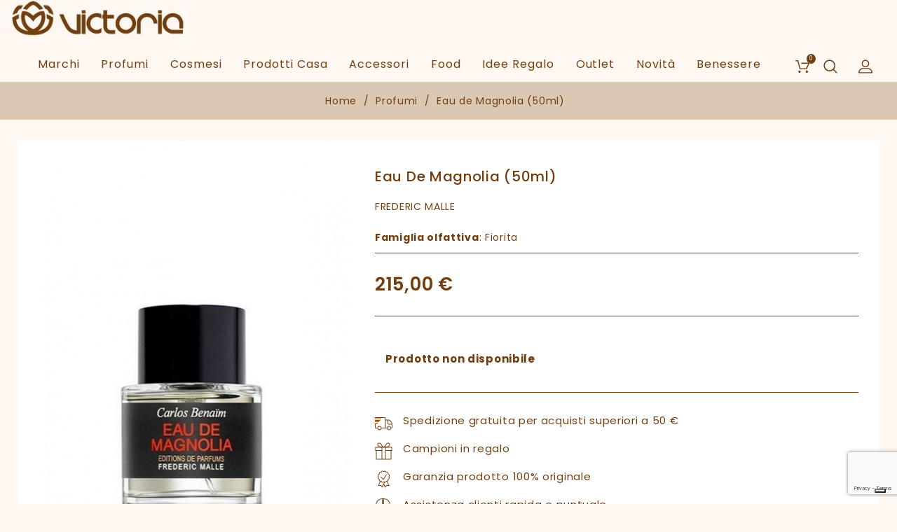

--- FILE ---
content_type: text/html; charset=utf-8
request_url: https://www.victoriaconcept.it/profumi/827-eau-de-magnolia-50-ml.html
body_size: 17882
content:
<!doctype html>
<html lang="it">

  <head>
    
      
  <meta charset="utf-8">


  <meta http-equiv="x-ua-compatible" content="ie=edge">



  <link rel="canonical" href="https://www.victoriaconcept.it/profumi/827-eau-de-magnolia-50-ml.html">

  <title>Eau de Magnolia (50ml)</title>
  <meta name="description" content="In Eau de Magnolia di Frederic Malle l&#039;odore della magnolia è più vicino a quello di un agrume che a quello di un fiore classico. Preciso ed equilibrato.">
  <meta name="keywords" content="">
        <link rel="canonical" href="https://www.victoriaconcept.it/profumi/827-eau-de-magnolia-50-ml.html">
    
        



  <meta name="viewport" content="width=device-width, initial-scale=1">



  <link rel="icon" type="image/vnd.microsoft.icon" href="https://www.victoriaconcept.it/img/favicon.ico?1567175933">
  <link rel="shortcut icon" type="image/x-icon" href="https://www.victoriaconcept.it/img/favicon.ico?1567175933">



<link href="https://fonts.googleapis.com/css?family=Poppins:300,400,500,600,700" rel="stylesheet">
<link href="https://fonts.googleapis.com/css?family=Great+Vibes" rel="stylesheet">
<link href="https://fonts.googleapis.com/css?family=Montserrat:300,400,500,600,700" rel="stylesheet"> 





    <link rel="stylesheet" href="https://www.victoriaconcept.it/themes/freshspa/assets/css/theme.css?ver=1.4" type="text/css" media="all">
  <link rel="stylesheet" href="https://www.victoriaconcept.it/modules/blockreassurance/views/dist/front.css?ver=1.4" type="text/css" media="all">
  <link rel="stylesheet" href="/modules/ps_checkout/views/css/payments.css?version=4.4.0?ver=1.4" type="text/css" media="all">
  <link rel="stylesheet" href="https://www.victoriaconcept.it/modules/ps_socialfollow/views/css/ps_socialfollow.css?ver=1.4" type="text/css" media="all">
  <link rel="stylesheet" href="https://www.victoriaconcept.it/themes/freshspa/modules/ps_searchbar/ps_searchbar.css?ver=1.4" type="text/css" media="all">
  <link rel="stylesheet" href="https://www.victoriaconcept.it/modules/ets_htmlbox/views/css/front.css?ver=1.4" type="text/css" media="all">
  <link rel="stylesheet" href="https://www.victoriaconcept.it/themes/freshspa/modules/ets_blog/views/css/owl.carousel.css?ver=1.4" type="text/css" media="all">
  <link rel="stylesheet" href="https://www.victoriaconcept.it/themes/freshspa/modules/ets_blog/views/css/owl.theme.css?ver=1.4" type="text/css" media="all">
  <link rel="stylesheet" href="https://www.victoriaconcept.it/themes/freshspa/modules/ets_blog/views/css/owl.transitions.css?ver=1.4" type="text/css" media="all">
  <link rel="stylesheet" href="https://www.victoriaconcept.it/themes/freshspa/modules/ets_blog/views/css/custom.css?ver=1.4" type="text/css" media="all">
  <link rel="stylesheet" href="https://www.victoriaconcept.it/themes/freshspa/modules/ets_blog/views/css/blog_home.css?ver=1.4" type="text/css" media="all">
  <link rel="stylesheet" href="https://www.victoriaconcept.it/themes/freshspa/modules/baproductscarousel/views/css/assets/owl.carousel.min.css?ver=1.4" type="text/css" media="all">
  <link rel="stylesheet" href="https://www.victoriaconcept.it/themes/freshspa/modules/baproductscarousel/views/css/assets/owl.theme.default.min.css?ver=1.4" type="text/css" media="all">
  <link rel="stylesheet" href="https://www.victoriaconcept.it/themes/freshspa/modules/baproductscarousel/views/css/assets/animate.css?ver=1.4" type="text/css" media="all">
  <link rel="stylesheet" href="https://www.victoriaconcept.it/themes/freshspa/modules/baproductscarousel/views/css/baslider.css?ver=1.4" type="text/css" media="all">
  <link rel="stylesheet" href="https://www.victoriaconcept.it/modules/googlerecaptcha//views/css/front/google_recaptcha_front.css?ver=1.4" type="text/css" media="all">
  <link rel="stylesheet" href="https://www.victoriaconcept.it/modules/productsalert//views/css/productsalert.css?ver=1.4" type="text/css" media="all">
  <link rel="stylesheet" href="https://www.victoriaconcept.it/themes/freshspa/modules/bonban/views/css/ban_front.css?ver=1.4" type="text/css" media="all">
  <link rel="stylesheet" href="https://www.victoriaconcept.it/themes/freshspa/modules/bonban/views/css/owl.carousel.css?ver=1.4" type="text/css" media="all">
  <link rel="stylesheet" href="https://www.victoriaconcept.it/themes/freshspa/modules/bonban/views/css/owl.theme.default.css?ver=1.4" type="text/css" media="all">
  <link rel="stylesheet" href="https://www.victoriaconcept.it/modules/codfee/views/css/codfee_1.6.css?ver=1.4" type="text/css" media="all">
  <link rel="stylesheet" href="https://www.victoriaconcept.it/themes/freshspa/modules/loyaltyrewardpoints/views/css/front/front.css?ver=1.4" type="text/css" media="all">
  <link rel="stylesheet" href="https://www.victoriaconcept.it/modules/ets_abandonedcart/views/css/abancart.css?ver=1.4" type="text/css" media="all">
  <link rel="stylesheet" href="https://www.victoriaconcept.it/modules/elevapriceandqty/views/css/front.css?ver=1.4" type="text/css" media="all">
  <link rel="stylesheet" href="https://www.victoriaconcept.it/js/jquery/ui/themes/base/minified/jquery-ui.min.css?ver=1.4" type="text/css" media="all">
  <link rel="stylesheet" href="https://www.victoriaconcept.it/js/jquery/ui/themes/base/minified/jquery.ui.theme.min.css?ver=1.4" type="text/css" media="all">
  <link rel="stylesheet" href="https://www.victoriaconcept.it/js/jquery/plugins/fancybox/jquery.fancybox.css?ver=1.4" type="text/css" media="all">
  <link rel="stylesheet" href="https://www.victoriaconcept.it/modules/blockwishlist/public/wishlist.css?ver=1.4" type="text/css" media="all">
  <link rel="stylesheet" href="https://www.victoriaconcept.it/themes/freshspa/modules/aei_imageslider/views/css/aeislider.css?ver=1.4" type="text/css" media="all">
  <link rel="stylesheet" href="https://www.victoriaconcept.it/themes/freshspa/modules/lgcomments/views/css/store_widget.css?ver=1.4" type="text/css" media="all">
  <link rel="stylesheet" href="https://www.victoriaconcept.it/themes/freshspa/modules/lgcomments/views/css/form_review.css?ver=1.4" type="text/css" media="all">
  <link rel="stylesheet" href="https://www.victoriaconcept.it/themes/freshspa/modules/lgcomments/views/css/product_reviews_17.css?ver=1.4" type="text/css" media="all">
  <link rel="stylesheet" href="https://www.victoriaconcept.it/themes/freshspa/modules/lgcomments/views/css/product_list_17.css?ver=1.4" type="text/css" media="all">
  <link rel="stylesheet" href="https://www.victoriaconcept.it/modules/ps_imageslider/css/homeslider.css?ver=1.4" type="text/css" media="all">
  <link rel="stylesheet" href="https://www.victoriaconcept.it/themes/freshspa/assets/css/slick.css?ver=1.4" type="text/css" media="all">
  <link rel="stylesheet" href="https://www.victoriaconcept.it/themes/freshspa/assets/css/font-awesome.css?ver=1.4" type="text/css" media="all">
  <link rel="stylesheet" href="https://www.victoriaconcept.it/themes/freshspa/assets/css/colorbox.css?ver=1.4" type="text/css" media="all">
  <link rel="stylesheet" href="https://www.victoriaconcept.it/themes/freshspa/assets/css/custom.css?ver=1.4" type="text/css" media="all">




  

  <script type="text/javascript">
        var blockwishlistController = "https:\/\/www.victoriaconcept.it\/module\/blockwishlist\/action";
        var comment_tab = "3";
        var lgcomments_products_default_display = "3";
        var lgcomments_products_extra_display = "10";
        var module_dir = "\/modules\/lgcomments\/";
        var prestashop = {"cart":{"products":[],"totals":{"total":{"type":"total","label":"Totale","amount":0,"value":"0,00\u00a0\u20ac"},"total_including_tax":{"type":"total","label":"Totale (tasse incl.)","amount":0,"value":"0,00\u00a0\u20ac"},"total_excluding_tax":{"type":"total","label":"Totale (tasse escl.)","amount":0,"value":"0,00\u00a0\u20ac"}},"subtotals":{"products":{"type":"products","label":"Totale parziale","amount":0,"value":"0,00\u00a0\u20ac"},"discounts":null,"shipping":{"type":"shipping","label":"Spedizione","amount":0,"value":""},"tax":null},"products_count":0,"summary_string":"0 articoli","vouchers":{"allowed":1,"added":[]},"discounts":[],"minimalPurchase":0,"minimalPurchaseRequired":""},"currency":{"id":1,"name":"Euro","iso_code":"EUR","iso_code_num":"978","sign":"\u20ac"},"customer":{"lastname":null,"firstname":null,"email":null,"birthday":null,"newsletter":null,"newsletter_date_add":null,"optin":null,"website":null,"company":null,"siret":null,"ape":null,"is_logged":false,"gender":{"type":null,"name":null},"addresses":[]},"language":{"name":"Italiano (Italian)","iso_code":"it","locale":"it-IT","language_code":"it-it","is_rtl":"0","date_format_lite":"d\/m\/Y","date_format_full":"d\/m\/Y H:i:s","id":5},"page":{"title":"","canonical":"https:\/\/www.victoriaconcept.it\/profumi\/827-eau-de-magnolia-50-ml.html","meta":{"title":"Eau de Magnolia (50ml)","description":"In Eau de Magnolia di Frederic Malle l'odore della magnolia \u00e8 pi\u00f9 vicino a quello di un agrume che a quello di un fiore classico. Preciso ed equilibrato.","keywords":"","robots":"index"},"page_name":"product","body_classes":{"lang-it":true,"lang-rtl":false,"country-IT":true,"currency-EUR":true,"layout-full-width":true,"page-product":true,"tax-display-enabled":true,"product-id-827":true,"product-Eau de Magnolia (50ml)":true,"product-id-category-4":true,"product-id-manufacturer-5":true,"product-id-supplier-0":true,"product-available-for-order":true},"admin_notifications":[]},"shop":{"name":"Victoria Concept","logo":"https:\/\/www.victoriaconcept.it\/img\/victoria-concept-logo-1564498281.jpg","stores_icon":"https:\/\/www.victoriaconcept.it\/img\/logo_stores.png","favicon":"https:\/\/www.victoriaconcept.it\/img\/favicon.ico"},"urls":{"base_url":"https:\/\/www.victoriaconcept.it\/","current_url":"https:\/\/www.victoriaconcept.it\/profumi\/827-eau-de-magnolia-50-ml.html","shop_domain_url":"https:\/\/www.victoriaconcept.it","img_ps_url":"https:\/\/www.victoriaconcept.it\/img\/","img_cat_url":"https:\/\/www.victoriaconcept.it\/img\/c\/","img_lang_url":"https:\/\/www.victoriaconcept.it\/img\/l\/","img_prod_url":"https:\/\/www.victoriaconcept.it\/img\/p\/","img_manu_url":"https:\/\/www.victoriaconcept.it\/img\/m\/","img_sup_url":"https:\/\/www.victoriaconcept.it\/img\/su\/","img_ship_url":"https:\/\/www.victoriaconcept.it\/img\/s\/","img_store_url":"https:\/\/www.victoriaconcept.it\/img\/st\/","img_col_url":"https:\/\/www.victoriaconcept.it\/img\/co\/","img_url":"https:\/\/www.victoriaconcept.it\/themes\/freshspa\/assets\/img\/","css_url":"https:\/\/www.victoriaconcept.it\/themes\/freshspa\/assets\/css\/","js_url":"https:\/\/www.victoriaconcept.it\/themes\/freshspa\/assets\/js\/","pic_url":"https:\/\/www.victoriaconcept.it\/upload\/","pages":{"address":"https:\/\/www.victoriaconcept.it\/indirizzo","addresses":"https:\/\/www.victoriaconcept.it\/indirizzi","authentication":"https:\/\/www.victoriaconcept.it\/autenticazione","cart":"https:\/\/www.victoriaconcept.it\/carrello","category":"https:\/\/www.victoriaconcept.it\/index.php?controller=category","cms":"https:\/\/www.victoriaconcept.it\/index.php?controller=cms","contact":"https:\/\/www.victoriaconcept.it\/contattaci","discount":"https:\/\/www.victoriaconcept.it\/sconto","guest_tracking":"https:\/\/www.victoriaconcept.it\/ospite-monitoraggio","history":"https:\/\/www.victoriaconcept.it\/storico-ordine","identity":"https:\/\/www.victoriaconcept.it\/identita","index":"https:\/\/www.victoriaconcept.it\/","my_account":"https:\/\/www.victoriaconcept.it\/il-mio-account","order_confirmation":"https:\/\/www.victoriaconcept.it\/index.php?controller=order-confirmation","order_detail":"https:\/\/www.victoriaconcept.it\/index.php?controller=order-detail","order_follow":"https:\/\/www.victoriaconcept.it\/seguito-ordine","order":"https:\/\/www.victoriaconcept.it\/ordine","order_return":"https:\/\/www.victoriaconcept.it\/index.php?controller=order-return","order_slip":"https:\/\/www.victoriaconcept.it\/nota-di-ordine","pagenotfound":"https:\/\/www.victoriaconcept.it\/pagina-non-trovata","password":"https:\/\/www.victoriaconcept.it\/password-recupero","pdf_invoice":"https:\/\/www.victoriaconcept.it\/index.php?controller=pdf-invoice","pdf_order_return":"https:\/\/www.victoriaconcept.it\/index.php?controller=pdf-order-return","pdf_order_slip":"https:\/\/www.victoriaconcept.it\/index.php?controller=pdf-order-slip","prices_drop":"https:\/\/www.victoriaconcept.it\/index.php?controller=prices-drop","product":"https:\/\/www.victoriaconcept.it\/index.php?controller=product","search":"https:\/\/www.victoriaconcept.it\/cerca","sitemap":"https:\/\/www.victoriaconcept.it\/Mappa del sito","stores":"https:\/\/www.victoriaconcept.it\/negozi","supplier":"https:\/\/www.victoriaconcept.it\/fornitore","register":"https:\/\/www.victoriaconcept.it\/autenticazione?create_account=1","order_login":"https:\/\/www.victoriaconcept.it\/ordine?login=1"},"alternative_langs":[],"theme_assets":"\/themes\/freshspa\/assets\/","actions":{"logout":"https:\/\/www.victoriaconcept.it\/?mylogout="},"no_picture_image":{"bySize":{"cart_default":{"url":"https:\/\/www.victoriaconcept.it\/img\/p\/it-default-cart_default.jpg","width":70,"height":67},"small_default":{"url":"https:\/\/www.victoriaconcept.it\/img\/p\/it-default-small_default.jpg","width":98,"height":119},"home_default":{"url":"https:\/\/www.victoriaconcept.it\/img\/p\/it-default-home_default.jpg","width":350,"height":424},"medium_default":{"url":"https:\/\/www.victoriaconcept.it\/img\/p\/it-default-medium_default.jpg","width":458,"height":555},"large_default":{"url":"https:\/\/www.victoriaconcept.it\/img\/p\/it-default-large_default.jpg","width":600,"height":727}},"small":{"url":"https:\/\/www.victoriaconcept.it\/img\/p\/it-default-cart_default.jpg","width":70,"height":67},"medium":{"url":"https:\/\/www.victoriaconcept.it\/img\/p\/it-default-home_default.jpg","width":350,"height":424},"large":{"url":"https:\/\/www.victoriaconcept.it\/img\/p\/it-default-large_default.jpg","width":600,"height":727},"legend":""}},"configuration":{"display_taxes_label":true,"display_prices_tax_incl":true,"is_catalog":false,"show_prices":true,"opt_in":{"partner":false},"quantity_discount":{"type":"discount","label":"Sconto unit\u00e0"},"voucher_enabled":1,"return_enabled":0},"field_required":[],"breadcrumb":{"links":[{"title":"Home","url":"https:\/\/www.victoriaconcept.it\/"},{"title":"Profumi","url":"https:\/\/www.victoriaconcept.it\/4-profumi"},{"title":"Eau de Magnolia (50ml)","url":"https:\/\/www.victoriaconcept.it\/profumi\/827-eau-de-magnolia-50-ml.html"}],"count":3},"link":{"protocol_link":"https:\/\/","protocol_content":"https:\/\/"},"time":1768755668,"static_token":"a96a3cf3e0df8d0601a6b30abe26e81b","token":"070c628df3b59a0583aad5e01744c796","debug":false};
        var productsAlreadyTagged = [];
        var ps_checkout3dsEnabled = true;
        var ps_checkoutApplePayUrl = "https:\/\/www.victoriaconcept.it\/module\/ps_checkout\/applepay";
        var ps_checkoutAutoRenderDisabled = false;
        var ps_checkoutCancelUrl = "https:\/\/www.victoriaconcept.it\/module\/ps_checkout\/cancel";
        var ps_checkoutCardBrands = ["MASTERCARD","VISA","AMEX"];
        var ps_checkoutCardFundingSourceImg = "\/modules\/ps_checkout\/views\/img\/payment-cards.png";
        var ps_checkoutCardLogos = {"AMEX":"\/modules\/ps_checkout\/views\/img\/amex.svg","CB_NATIONALE":"\/modules\/ps_checkout\/views\/img\/cb.svg","DINERS":"\/modules\/ps_checkout\/views\/img\/diners.svg","DISCOVER":"\/modules\/ps_checkout\/views\/img\/discover.svg","JCB":"\/modules\/ps_checkout\/views\/img\/jcb.svg","MAESTRO":"\/modules\/ps_checkout\/views\/img\/maestro.svg","MASTERCARD":"\/modules\/ps_checkout\/views\/img\/mastercard.svg","UNIONPAY":"\/modules\/ps_checkout\/views\/img\/unionpay.svg","VISA":"\/modules\/ps_checkout\/views\/img\/visa.svg"};
        var ps_checkoutCartProductCount = 0;
        var ps_checkoutCheckUrl = "https:\/\/www.victoriaconcept.it\/module\/ps_checkout\/check";
        var ps_checkoutCheckoutTranslations = {"checkout.go.back.link.title":"Torna al pagamento","checkout.go.back.label":"Processo di acquisto","checkout.card.payment":"Pagamento con carta","checkout.page.heading":"Riepilogo dell\u2019ordine","checkout.cart.empty":"Il tuo carrello \u00e8 vuoto.","checkout.page.subheading.card":"Carta","checkout.page.subheading.paypal":"PayPal","checkout.payment.by.card":"Hai scelto di pagare con una carta.","checkout.payment.by.paypal":"Hai scelto di pagare con PayPal.","checkout.order.summary":"Ecco un riepilogo del tuo ordine:","checkout.order.amount.total":"L\u2019importo totale del tuo ordine ammonta a","checkout.order.included.tax":"(IVA inclusa)","checkout.order.confirm.label":"Confermare l\u2019ordine facendo clic su \u201cConfermo l\u2019ordine\u201d","paypal.hosted-fields.label.card-name":"Nome del titolare","paypal.hosted-fields.placeholder.card-name":"Nome del titolare","paypal.hosted-fields.label.card-number":"Numero carta","paypal.hosted-fields.placeholder.card-number":"Numero carta","paypal.hosted-fields.label.expiration-date":"Data di scadenza","paypal.hosted-fields.placeholder.expiration-date":"MM\/YY","paypal.hosted-fields.label.cvv":"Cod. di sicurezza","paypal.hosted-fields.placeholder.cvv":"XXX","payment-method-logos.title":"Pagamenti sicuri al 100%.","express-button.cart.separator":"o","express-button.checkout.express-checkout":"Acquisto rapido","error.paypal-sdk":"No PayPal Javascript SDK Instance","error.google-pay-sdk":"No Google Pay Javascript SDK Instance","error.google-pay.transaction-info":"An error occurred fetching Google Pay transaction info","error.apple-pay-sdk":"No Apple Pay Javascript SDK Instance","error.apple-pay.payment-request":"An error occurred fetching Apple Pay payment request","checkout.payment.others.link.label":"Altri metodi di pagamento","checkout.payment.others.confirm.button.label":"Confermo l\u2019ordine","checkout.form.error.label":"Si \u00e8 verificato un errore durante il pagamento. Riprova o contatta il team di supporto.","loader-component.label.header":"Grazie per l\u2019acquisto!","loader-component.label.body":"Si prega di attendere durante l'elaborazione del tuo pagamento","loader-component.label.body.longer":"This is taking longer than expected. Please wait...","error.paypal-sdk.contingency.cancel":"Autenticazione del titolare della carta annullata. Si prega di scegliere un altro metodo di pagamento o riprovare.","error.paypal-sdk.contingency.error":"Si \u00e8 verificato un errore durante l'autenticazione del titolare della carta. Si prega di scegliere un altro metodo di pagamento o riprovare.","error.paypal-sdk.contingency.failure":"Autenticazione del titolare della carta fallita. Si prega di scegliere un altro metodo di pagamento o riprovare.","error.paypal-sdk.contingency.unknown":"L'identit\u00e0 del titolare della carta non pu\u00f2 essere verificata. Si prega di scegliere un altro metodo di pagamento o riprovare.","ok":"Ok","cancel":"Annulla","checkout.payment.token.delete.modal.header":"Delete this payment method?","checkout.payment.token.delete.modal.content":"The following payment method will be deleted from your account:","checkout.payment.token.delete.modal.confirm-button":"Delete payment method","checkout.payment.loader.processing-request":"Please wait, we are processing your request","APPLE_PAY_MERCHANT_SESSION_VALIDATION_ERROR":"Non possiamo elaborare il tuo pagamento Apple Pay al momento. Questo potrebbe essere dovuto a un problema di verifica della configurazione del pagamento per questo sito. Riprova pi\u00f9 tardi o scegli un altro metodo di pagamento.","APPROVE_APPLE_PAY_VALIDATION_ERROR":"Abbiamo riscontrato un problema durante l\u2019elaborazione del tuo pagamento Apple Pay. Verifica i dettagli del tuo ordine e riprova o utilizza un altro metodo di pagamento."};
        var ps_checkoutCheckoutUrl = "https:\/\/www.victoriaconcept.it\/ordine";
        var ps_checkoutConfirmUrl = "https:\/\/www.victoriaconcept.it\/index.php?controller=order-confirmation";
        var ps_checkoutCreateUrl = "https:\/\/www.victoriaconcept.it\/module\/ps_checkout\/create";
        var ps_checkoutCspNonce = "";
        var ps_checkoutCustomMarks = [];
        var ps_checkoutExpressCheckoutCartEnabled = false;
        var ps_checkoutExpressCheckoutOrderEnabled = false;
        var ps_checkoutExpressCheckoutProductEnabled = false;
        var ps_checkoutExpressCheckoutSelected = false;
        var ps_checkoutExpressCheckoutUrl = "https:\/\/www.victoriaconcept.it\/module\/ps_checkout\/ExpressCheckout";
        var ps_checkoutFundingSource = "paypal";
        var ps_checkoutFundingSourcesSorted = ["card","paypal"];
        var ps_checkoutGooglePayUrl = "https:\/\/www.victoriaconcept.it\/module\/ps_checkout\/googlepay";
        var ps_checkoutHostedFieldsContingencies = "SCA_WHEN_REQUIRED";
        var ps_checkoutHostedFieldsEnabled = true;
        var ps_checkoutHostedFieldsSelected = false;
        var ps_checkoutIconsPath = "\/modules\/ps_checkout\/views\/img\/icons\/";
        var ps_checkoutLanguageIsoCode = "it";
        var ps_checkoutLoaderImage = "\/modules\/ps_checkout\/views\/img\/loader.svg";
        var ps_checkoutPartnerAttributionId = "PrestaShop_Cart_PSXO_PSDownload";
        var ps_checkoutPayLaterCartPageButtonEnabled = false;
        var ps_checkoutPayLaterCategoryPageBannerEnabled = false;
        var ps_checkoutPayLaterHomePageBannerEnabled = false;
        var ps_checkoutPayLaterOrderPageBannerEnabled = false;
        var ps_checkoutPayLaterOrderPageButtonEnabled = false;
        var ps_checkoutPayLaterOrderPageMessageEnabled = false;
        var ps_checkoutPayLaterProductPageBannerEnabled = false;
        var ps_checkoutPayLaterProductPageButtonEnabled = false;
        var ps_checkoutPayLaterProductPageMessageEnabled = false;
        var ps_checkoutPayPalButtonConfiguration = {"shape":"rect","label":"pay","color":"white"};
        var ps_checkoutPayPalEnvironment = "LIVE";
        var ps_checkoutPayPalOrderId = "";
        var ps_checkoutPayPalSdkConfig = {"clientId":"AXjYFXWyb4xJCErTUDiFkzL0Ulnn-bMm4fal4G-1nQXQ1ZQxp06fOuE7naKUXGkq2TZpYSiI9xXbs4eo","merchantId":"VNCSBV89AX5CG","currency":"EUR","intent":"capture","commit":"false","vault":"false","integrationDate":"2022-14-06","dataPartnerAttributionId":"PrestaShop_Cart_PSXO_PSDownload","dataCspNonce":"","dataEnable3ds":"true","disableFunding":"bancontact,blik,eps,giropay,ideal,mybank,p24,paylater","components":"marks,funding-eligibility"};
        var ps_checkoutPayWithTranslations = {"card":"Pay by Card - 100% secure payments","paypal":"Pay with a PayPal account"};
        var ps_checkoutPaymentMethodLogosTitleImg = "\/modules\/ps_checkout\/views\/img\/lock_checkout.svg";
        var ps_checkoutPaymentUrl = "https:\/\/www.victoriaconcept.it\/module\/ps_checkout\/payment";
        var ps_checkoutRenderPaymentMethodLogos = true;
        var ps_checkoutValidateUrl = "https:\/\/www.victoriaconcept.it\/module\/ps_checkout\/validate";
        var ps_checkoutVaultUrl = "https:\/\/www.victoriaconcept.it\/module\/ps_checkout\/vault";
        var ps_checkoutVersion = "4.4.0";
        var psr_icon_color = "#733E0F";
        var removeFromWishlistUrl = "https:\/\/www.victoriaconcept.it\/module\/blockwishlist\/action?action=deleteProductFromWishlist";
        var review_controller_link = "https:\/\/www.victoriaconcept.it\/recensioni-negozio?action=sendReview&ajax=1";
        var review_controller_name = "recensioni-negozio";
        var send_successfull_msg = "La recensione \u00e8 stata inviata correttamente.";
        var sliderblocks = 4;
        var star_color = "yellow";
        var star_style = "plain";
        var wishlistAddProductToCartUrl = "https:\/\/www.victoriaconcept.it\/module\/blockwishlist\/action?action=addProductToCart";
        var wishlistUrl = "https:\/\/www.victoriaconcept.it\/module\/blockwishlist\/view";
      </script>



  <script type='text/javascript' src='https://cs.iubenda.com/autoblocking/3599714.js' charset='UTF-8' async></script>
<script type="text/javascript">
var _iub = _iub || [];
_iub.csConfiguration = {"askConsentAtCookiePolicyUpdate":true,"countryDetection":true,"enableFadp":true,"enableLgpd":true,"enableUspr":true,"lgpdAppliesGlobally":false,"perPurposeConsent":true,"purposes":"1,2,3,4,5","siteId":3599714,"whitelabel":false,"cookiePolicyId":91273722,"lang":"it", "banner":{ "acceptButtonColor":"#723E11","acceptButtonDisplay":true,"backgroundColor":"#FFF8F2","backgroundOverlay":true,"brandBackgroundColor":"#FFF8F2","brandTextColor":"#723E11","closeButtonDisplay":false,"customizeButtonCaptionColor":"#FFFFFF","customizeButtonColor":"#CAC5C5","customizeButtonDisplay":true,"explicitWithdrawal":true,"listPurposes":true,"logo":"https://www.victoriaconcept.it/img/victoria-concept-logo-1564498281.jpg","position":"float-bottom-center","showTitle":false,"textColor":"#723E11","acceptButtonCaption":"Accetta e prosegui" }};
</script>

<script type="text/javascript" src="//cdn.iubenda.com/cs/gpp/stub.js"></script>
<script type="text/javascript" src="//cdn.iubenda.com/cs/iubenda_cs.js" charset="UTF-8" async></script>
			<script type='text/javascript'>
				var iCallback = function(){};

				if('callback' in _iub.csConfiguration) {
					if('onConsentGiven' in _iub.csConfiguration.callback) iCallback = _iub.csConfiguration.callback.onConsentGiven;

					_iub.csConfiguration.callback.onConsentGiven = function() {
						iCallback();

						jQuery('noscript._no_script_iub').each(function (a, b) { var el = jQuery(b); el.after(el.html()); });
					};
				};
			</script><script>

(function(w,d,s,l,i){w[l]=w[l]||[];w[l].push({'gtm.start':
new Date().getTime(),event:'gtm.js'});var f=d.getElementsByTagName(s)[0],
j=d.createElement(s),dl=l!='dataLayer'?'&l='+l:'';j.async=true;j.src=
'https://www.googletagmanager.com/gtm.js?id='+i+dl;f.parentNode.insertBefore(j,f);
})(window,document,'script','dataLayer','GTM-K5NVBR3'); //'GTM-NFGTVS8'

</script>
<script src="https://code.jquery.com/jquery-3.3.1.min.js"></script>
<script type="text/javascript" src="https://www.victoriaconcept.it/modules/baproductscarousel/views/js/assets/owl.carousel.js"></script>
<script>
	$(document).ready(function($) {
				if (auto_play == 'true') {
			setInterval(checktime_1,1500);
			function checktime_1() {
				if (!$('.template_slide:hover')) {
					if(!$('body').hasClass('modal-open')) {
						$('.fadeOut_1').trigger('play.owl.autoplay');
					}
					else {
						$('.fadeOut_1').trigger('stop.owl.autoplay');
					}
				}
			}
		}
		$('.fadeOut_1').owlCarousel({
			animateOut: 'slideOutDown',
			animateIn: 'flipInX',
			autoplayHoverPause:true,
			loop: false,
			autoplay:true,
			margin: 10,
			nav :true,
			dots :true,
			navText : ['<i class="fa fa-angle-left" aria-hidden="true"></i>','<i class="fa fa-angle-right" aria-hidden="true"></i>'],
			itemsDesktopSmall: [990, 4],
			itemsTablet: [768, 2],
			itemsMobile: [480, 1],
			responsive:{
				0:{
					items:1,
					nav :true,
					dots :true,
				},
				600:{
					items:2,
					nav :true,
					dots :true,
				},
				1000:{
					items:4,
					nav :true,
					dots :true,
				}
			}
		});
			});
</script><link rel="stylesheet" href="/themes/_libraries/font-awesome/css/font-awesome.css" />
<script>
                 var id_customer_ba = '0';
                 var rtl = '0';
                </script><style type="text/css" media="screen">
			.fadeOut_1 > .owl-nav > .owl-prev, 
		.fadeOut_1 > .owl-nav > .owl-next {
			background: #FFFFFF !important;
			color: #733E0F !important;
			font-size: 18px;
			margin-top: -30px;
			position: absolute;
			top: 42%;
			text-align: center;
			line-height: 39px;
			border:1px solid #fff;
			width: 40px;
			height: 40px;
		}
		.template_slide .fadeOut_1_title .page-title-categoryslider{
			color: #733E0F;
		}
		.template_slide .fadeOut_1_title .page-title-categoryslider:after{
			background-color: #733E0F;
		}
		.fadeOut_1 .owl-nav .owl-prev:hover, 
		.fadeOut_1 .owl-nav .owl-next:hover {
			background: #733E0F !important;
		}
		.fadeOut_1 .whislist_casour{
			background: #FFFFFF;
			color:#733E0F;
			border: 1px solid #733E0F;
		}
		.fadeOut_1 .ad_info_pro h4 a:hover{
			color: #733E0F;
		}
		.fadeOut_1 .whislist_casour>a{
			background: transparent !important;
			color:#733E0F;
		}
		.fadeOut_1 .whislist_casour:hover,.compare_check,.compare_check a{
			background: #733E0F !important;
			color: #FFFFFF !important;
			transition: all 0.4s ease-in-out 0s;
		}
		.fadeOut_1 .whislist_casour:hover a{
			color: #FFFFFF !important;
		}
		.fadeOut_1 .ad_info_pro h4 a{
			font-size: 13px;
			color: #733E0F;
		}
		.fadeOut_1 .add_to_carsou .ajax_add_to_cart_button:hover{
			color: #FFFFFF !important;
		}
		.fadeOut_1 .add_to_carsou .ajax_add_to_cart_button{
			background:#733E0F !important;
			color: #FFFFFF;
		}
	</style><style>
     </style>
            <script src="https://www.google.com/recaptcha/api.js?render=6LeFtfkqAAAAAJEi2_y89t-SERW9EXdQIvpDKJhY"></script>
        <script>
        var site_key = "6LeFtfkqAAAAAJEi2_y89t-SERW9EXdQIvpDKJhY";
        grecaptcha.ready(function () {
            grecaptcha.execute(site_key, { action: 'login_form' }).then(function (token) {
                var recaptchaResponse = document.getElementById('recaptchaResponse');
                recaptchaResponse.value = token;
            });
        });
    </script>
<div id="html_login_seven" class="form-group row newsletter">
            <input type="hidden" name="recaptcha_response" id="recaptchaResponse">
    </div>


    <script type="text/javascript">
    var pa_pl_secret_key = 'a67183ba87ce5c59510e29fba260f25c';
    var pa_select_combi_msg = 'Per favore, seleziona una combinazione ';
    var pa_valid_email_msg = 'Per favore, inserisci un indirizzo email valido';
    var pa_cust_class = '';
    var pa_cust_selector = '';
    var pa_remove_oos_button = 0;
    var pa_oos_selector = 'span.ajax_add_to_cart_button';
        var pa_side_position = '0';
    </script>
<script type="text/javascript">
      var BON_BAN_LIMIT = 3;
      var BON_BAN_DISPLAY_CAROUSEL = false;
      var BON_BAN_DISPLAY_ITEM_NB = false;
      var BON_BAN_CAROUSEL_NB = 4;
      var BON_BAN_CAROUSEL_MARGIN = 20;
      var BON_BAN_CAROUSEL_LOOP = false;
      var BON_BAN_CAROUSEL_NAV = 1;
      var BON_BAN_CAROUSEL_DOTS = 1;
  </script>


<script type="text/javascript">
    const ETS_AC_LINK_SUBMIT_LEAD_FORM = "https://www.victoriaconcept.it/lead/";
    const ETS_AC_TRANS = {};
    ETS_AC_TRANS.captchv2_invalid = "Si prega di verificare captcha ";
</script>
<script type="text/javascript">
	/*---init defines---*/

    var ets_abancart_has_browser="";var ets_abancart_close_title="Chiudere";var copied_translate="Copiato";	var ETS_ABANCART_LINK_AJAX='https://www.victoriaconcept.it/module/ets_abandonedcart/request';	        var ETS_ABANCART_LINK_SHOPPING_CART='https://www.victoriaconcept.it/my-shopping-carts';
    /*---end init defines---*/
	/*---init favicon---*/

                
	/*---end init favicon---*/

</script>



    
  <meta property="og:type" content="product">
  <meta property="og:url" content="https://www.victoriaconcept.it/profumi/827-eau-de-magnolia-50-ml.html">
  <meta property="og:title" content="Eau de Magnolia (50ml)">
  <meta property="og:site_name" content="Victoria Concept">
  <meta property="og:description" content="In Eau de Magnolia di Frederic Malle l&#039;odore della magnolia è più vicino a quello di un agrume che a quello di un fiore classico. Preciso ed equilibrato.">
  <meta property="og:image" content="https://www.victoriaconcept.it/10199-large_default/eau-de-magnolia-50-ml.jpg">
  <meta property="product:pretax_price:amount" content="176.229508">
  <meta property="product:pretax_price:currency" content="EUR">
  <meta property="product:price:amount" content="215">
  <meta property="product:price:currency" content="EUR">
  
  </head>

  <body id="product" class="lang-it country-it currency-eur layout-full-width page-product tax-display-enabled product-id-827 product-eau-de-magnolia-50ml- product-id-category-4 product-id-manufacturer-5 product-id-supplier-0 product-available-for-order">

 
	<!-- Google Tag Manager (noscript) -->
		<noscript><iframe src="https://www.googletagmanager.com/ns.html?id=GTM-K5NVBR3"
		height="0" width="0" style="display:none;visibility:hidden"></iframe></noscript>
	<!-- End Google Tag Manager (noscript) -->

    
      <noscript>
<iframe src="https://www.googletagmanager.com/ns.html?id=GTM-K5NVBR3"
height="0" width="0" style="display:none;visibility:hidden">
</iframe>
</noscript>
<!-- End Google Tag Manager (noscript) -->
    

    <main>
      
              

      <header id="header">
        
          
  <div class="header-banner">
    
  </div>



  <nav class="header-nav">
    <div class="container-h">
      <div class="row">
        <div class="hidden-sm-down">
          <div class="left-nav">
            
          </div>
          <div class="right-nav">
              
          </div>
        </div>
        <div class="hidden-md-up text-sm-center mobile">
          <div class="float-xs-left" id="menu-icon">
            <i class="material-icons d-inline">&#xE5D2;</i>
            <i class="material-icons menu-close">&#xE5CD;</i>
          </div>
          <div class="float-xs-right" id="_mobile_cart"></div>
          <div class="float-xs-right" id="_mobile_user_info"></div>
          <div class="top-logo" id="_mobile_logo"></div>
          <div class="clearfix"></div>
        </div>
      </div>
    </div>
  </nav>



  <div class="header-top">
    <div class="container">
       <div class="">
        <div class="col-md-2 hidden-sm-down" id="_desktop_logo">
              <h1>
                <a href="https://www.victoriaconcept.it/">
                  <img class="logo img-responsive" src="https://www.victoriaconcept.it/img/victoria-concept-logo-1564498281.jpg" alt="Victoria Concept">
                </a>
              </h1>
        </div>
		
          

<div class="menu js-top-menu position-static hidden-sm-down" id="_desktop_top_menu">
    
          <ul class="top-menu" id="top-menu" data-depth="0">
                    <li class="link" id="lnk-marchi">
                          <a
                class="dropdown-item"
                href="/produttori" data-depth="0"
                              >
                                Marchi
              </a>
                          </li>
                    <li class="category" id="category-4">
                          <a
                class="dropdown-item"
                href="https://www.victoriaconcept.it/4-profumi" data-depth="0"
                              >
                                Profumi
              </a>
                          </li>
                    <li class="category" id="category-3">
                          <a
                class="dropdown-item"
                href="https://www.victoriaconcept.it/3-cosmesi" data-depth="0"
                              >
                                                                      <span class="float-xs-right hidden-md-up">
                    <span data-target="#top_sub_menu_21012" data-toggle="collapse" class="navbar-toggler collapse-icons">
                      <i class="material-icons add">&#xE313;</i>
                      <i class="material-icons remove">&#xE316;</i>
                    </span>
                  </span>
                                Cosmesi
              </a>
                            <div  class="popover sub-menu js-sub-menu collapse" id="top_sub_menu_21012">
                
          <ul class="top-menu"  data-depth="1">
                    <li class="category" id="category-6">
                          <a
                class="dropdown-item dropdown-submenu"
                href="https://www.victoriaconcept.it/6-make-up" data-depth="1"
                              >
                                                                      <span class="float-xs-right hidden-md-up">
                    <span data-target="#top_sub_menu_59046" data-toggle="collapse" class="navbar-toggler collapse-icons">
                      <i class="material-icons add">&#xE313;</i>
                      <i class="material-icons remove">&#xE316;</i>
                    </span>
                  </span>
                                Make-up
              </a>
                            <div  class="collapse" id="top_sub_menu_59046">
                
          <ul class="top-menu"  data-depth="2">
                    <li class="category" id="category-20">
                          <a
                class="dropdown-item"
                href="https://www.victoriaconcept.it/20-make-up-viso" data-depth="2"
                              >
                                Make-up Viso
              </a>
                          </li>
                    <li class="category" id="category-21">
                          <a
                class="dropdown-item"
                href="https://www.victoriaconcept.it/21-make-up-occhi" data-depth="2"
                              >
                                Make-up Occhi
              </a>
                          </li>
                    <li class="category" id="category-22">
                          <a
                class="dropdown-item"
                href="https://www.victoriaconcept.it/22-make-up-labbra" data-depth="2"
                              >
                                Make-up Labbra
              </a>
                          </li>
                    <li class="category" id="category-23">
                          <a
                class="dropdown-item"
                href="https://www.victoriaconcept.it/23-make-up-mani" data-depth="2"
                              >
                                Make-up Mani
              </a>
                          </li>
              </ul>
    
				<div class="menu-banners">          
                                    </div>
              </div>
                          </li>
                    <li class="category" id="category-14">
                          <a
                class="dropdown-item dropdown-submenu"
                href="https://www.victoriaconcept.it/14-viso" data-depth="1"
                              >
                                                                      <span class="float-xs-right hidden-md-up">
                    <span data-target="#top_sub_menu_85435" data-toggle="collapse" class="navbar-toggler collapse-icons">
                      <i class="material-icons add">&#xE313;</i>
                      <i class="material-icons remove">&#xE316;</i>
                    </span>
                  </span>
                                Viso
              </a>
                            <div  class="collapse" id="top_sub_menu_85435">
                
          <ul class="top-menu"  data-depth="2">
                    <li class="category" id="category-87">
                          <a
                class="dropdown-item"
                href="https://www.victoriaconcept.it/87-detergenti" data-depth="2"
                              >
                                Detergenti
              </a>
                          </li>
                    <li class="category" id="category-88">
                          <a
                class="dropdown-item"
                href="https://www.victoriaconcept.it/88-sieri-e-riparatori" data-depth="2"
                              >
                                Sieri e riparatori
              </a>
                          </li>
                    <li class="category" id="category-89">
                          <a
                class="dropdown-item"
                href="https://www.victoriaconcept.it/89-idratanti-e-nutrienti" data-depth="2"
                              >
                                Idratanti e nutrienti
              </a>
                          </li>
                    <li class="category" id="category-90">
                          <a
                class="dropdown-item"
                href="https://www.victoriaconcept.it/90-occhi-e-labbra" data-depth="2"
                              >
                                Occhi e labbra
              </a>
                          </li>
                    <li class="category" id="category-91">
                          <a
                class="dropdown-item"
                href="https://www.victoriaconcept.it/91-maschere-ed-esfolianti" data-depth="2"
                              >
                                Maschere ed esfolianti
              </a>
                          </li>
              </ul>
    
				<div class="menu-banners">          
                                    </div>
              </div>
                          </li>
                    <li class="category" id="category-15">
                          <a
                class="dropdown-item dropdown-submenu"
                href="https://www.victoriaconcept.it/15-corpo" data-depth="1"
                              >
                                                                      <span class="float-xs-right hidden-md-up">
                    <span data-target="#top_sub_menu_49618" data-toggle="collapse" class="navbar-toggler collapse-icons">
                      <i class="material-icons add">&#xE313;</i>
                      <i class="material-icons remove">&#xE316;</i>
                    </span>
                  </span>
                                Corpo
              </a>
                            <div  class="collapse" id="top_sub_menu_49618">
                
          <ul class="top-menu"  data-depth="2">
                    <li class="category" id="category-110">
                          <a
                class="dropdown-item"
                href="https://www.victoriaconcept.it/110-deodoranti" data-depth="2"
                              >
                                Deodoranti
              </a>
                          </li>
                    <li class="category" id="category-112">
                          <a
                class="dropdown-item"
                href="https://www.victoriaconcept.it/112-trattamenti-specifici" data-depth="2"
                              >
                                Trattamenti specifici
              </a>
                          </li>
                    <li class="category" id="category-113">
                          <a
                class="dropdown-item"
                href="https://www.victoriaconcept.it/113-mani" data-depth="2"
                              >
                                Mani
              </a>
                          </li>
                    <li class="category" id="category-114">
                          <a
                class="dropdown-item"
                href="https://www.victoriaconcept.it/114-detergenti-esfolianti" data-depth="2"
                              >
                                detergenti ed esfolianti
              </a>
                          </li>
                    <li class="category" id="category-115">
                          <a
                class="dropdown-item"
                href="https://www.victoriaconcept.it/115-idratanti" data-depth="2"
                              >
                                Idratanti
              </a>
                          </li>
              </ul>
    
				<div class="menu-banners">          
                                    </div>
              </div>
                          </li>
                    <li class="category" id="category-95">
                          <a
                class="dropdown-item dropdown-submenu"
                href="https://www.victoriaconcept.it/95-uomo" data-depth="1"
                              >
                                                                      <span class="float-xs-right hidden-md-up">
                    <span data-target="#top_sub_menu_72742" data-toggle="collapse" class="navbar-toggler collapse-icons">
                      <i class="material-icons add">&#xE313;</i>
                      <i class="material-icons remove">&#xE316;</i>
                    </span>
                  </span>
                                Uomo
              </a>
                            <div  class="collapse" id="top_sub_menu_72742">
                
          <ul class="top-menu"  data-depth="2">
                    <li class="category" id="category-19">
                          <a
                class="dropdown-item"
                href="https://www.victoriaconcept.it/19-rasatura" data-depth="2"
                              >
                                Rasatura
              </a>
                          </li>
                    <li class="category" id="category-93">
                          <a
                class="dropdown-item"
                href="https://www.victoriaconcept.it/93-cura-barba" data-depth="2"
                              >
                                Cura Barba
              </a>
                          </li>
                    <li class="category" id="category-94">
                          <a
                class="dropdown-item"
                href="https://www.victoriaconcept.it/94-trattamenti" data-depth="2"
                              >
                                Trattamenti
              </a>
                          </li>
              </ul>
    
				<div class="menu-banners">          
                                    </div>
              </div>
                          </li>
                    <li class="category" id="category-69">
                          <a
                class="dropdown-item dropdown-submenu"
                href="https://www.victoriaconcept.it/69-prodotti-per-capelli" data-depth="1"
                              >
                                Prodotti per capelli
              </a>
                          </li>
                    <li class="category" id="category-16">
                          <a
                class="dropdown-item dropdown-submenu"
                href="https://www.victoriaconcept.it/16-solari" data-depth="1"
                              >
                                Solari
              </a>
                          </li>
              </ul>
    
				<div class="menu-banners">          
                                    </div>
              </div>
                          </li>
                    <li class="category" id="category-8">
                          <a
                class="dropdown-item"
                href="https://www.victoriaconcept.it/8-prodotti-casa" data-depth="0"
                              >
                                Prodotti casa
              </a>
                          </li>
                    <li class="category" id="category-5">
                          <a
                class="dropdown-item"
                href="https://www.victoriaconcept.it/5-accessori" data-depth="0"
                              >
                                                                      <span class="float-xs-right hidden-md-up">
                    <span data-target="#top_sub_menu_81519" data-toggle="collapse" class="navbar-toggler collapse-icons">
                      <i class="material-icons add">&#xE313;</i>
                      <i class="material-icons remove">&#xE316;</i>
                    </span>
                  </span>
                                Accessori
              </a>
                            <div  class="popover sub-menu js-sub-menu collapse" id="top_sub_menu_81519">
                
          <ul class="top-menu"  data-depth="1">
                    <li class="category" id="category-108">
                          <a
                class="dropdown-item dropdown-submenu"
                href="https://www.victoriaconcept.it/108-moda" data-depth="1"
                              >
                                Moda
              </a>
                          </li>
                    <li class="category" id="category-109">
                          <a
                class="dropdown-item dropdown-submenu"
                href="https://www.victoriaconcept.it/109-casa" data-depth="1"
                              >
                                Casa
              </a>
                          </li>
              </ul>
    
				<div class="menu-banners">          
                                    </div>
              </div>
                          </li>
                    <li class="category" id="category-79">
                          <a
                class="dropdown-item"
                href="https://www.victoriaconcept.it/79-food" data-depth="0"
                              >
                                Food
              </a>
                          </li>
                    <li class="category" id="category-70">
                          <a
                class="dropdown-item"
                href="https://www.victoriaconcept.it/70-idee-regalo" data-depth="0"
                              >
                                                                      <span class="float-xs-right hidden-md-up">
                    <span data-target="#top_sub_menu_30235" data-toggle="collapse" class="navbar-toggler collapse-icons">
                      <i class="material-icons add">&#xE313;</i>
                      <i class="material-icons remove">&#xE316;</i>
                    </span>
                  </span>
                                Idee regalo
              </a>
                            <div  class="popover sub-menu js-sub-menu collapse" id="top_sub_menu_30235">
                
          <ul class="top-menu"  data-depth="1">
                    <li class="category" id="category-12">
                          <a
                class="dropdown-item dropdown-submenu"
                href="https://www.victoriaconcept.it/12-gift-card" data-depth="1"
                              >
                                Gift Card
              </a>
                          </li>
              </ul>
    
				<div class="menu-banners">          
                                    </div>
              </div>
                          </li>
                    <li class="category" id="category-71">
                          <a
                class="dropdown-item"
                href="https://www.victoriaconcept.it/71-outlet" data-depth="0"
                              >
                                Outlet
              </a>
                          </li>
                    <li class="category" id="category-65">
                          <a
                class="dropdown-item"
                href="https://www.victoriaconcept.it/65-novita" data-depth="0"
                              >
                                Novità
              </a>
                          </li>
                    <li class="cms-page" id="cms-page-11">
                          <a
                class="dropdown-item"
                href="https://www.victoriaconcept.it/content/11-benessere" data-depth="0"
                              >
                                Benessere
              </a>
                          </li>
              </ul>
    
    <div class="clearfix"></div>
</div>
<div id="_desktop_user_info">
  <div class="ax-user-info dropdown" data-target=".user-info" data-toggle="collapse">
  <span class="ax-user-icon"></span>
  	  <div class="user-info-data">
		  <span class="user-info-icon">Il mio account</span>
		  <span class="user-desc">get your option</span>
	  </div>
   <i class="material-icons expand-more hidden-md-down">&#xE5C5;</i> 
  <div class="user-info collapse">
    <div class="user-info-inner">
          <a
        href="https://www.victoriaconcept.it/il-mio-account"
        title="Accedi al tuo account cliente"
        rel="nofollow"
      >
        <i class="material-icons">&#xE899;</i>
        <span class="ax-user-title">Accedi</span>
      </a>
	  <a href="https://www.victoriaconcept.it/autenticazione?create_account=1" data-link-action="display-register-form" class="user-registration">
	  	 <i class="material-icons hidden-md-up logged">&#xE7FF;</i>
         <span class="ax-user-new_account">Registrati</span>
      </a>
        </div>
	
  </div>
</div>
</div>
<!-- Block search module TOP -->
<div id="search_widget" class="search-widget" data-search-controller-url="//www.victoriaconcept.it/cerca">
	
	<div class="ax-search-widget dropdown" data-target=".search-info" data-toggle="collapse">
		<span class="ax-search-icon"></span>
		<div class="search-info collapse">
			<form method="get" action="//www.victoriaconcept.it/cerca">
				<input type="hidden" name="controller" value="search">
				<input type="text" name="s" value="" placeholder="Cerca nel catalogo" aria-label="Cerca">
				<button type="submit">
					Cerca
				</button>
			</form>
		</div>
</div>
</div>
<!-- /Block search module TOP -->
<div id="_desktop_cart">
  <div class="dropdown js-dropdown shopping-cart">
  <div class="blockcart cart-preview inactive" data-refresh-url="//www.victoriaconcept.it/module/ps_shoppingcart/ajax">
    <div class="header" data-toggle="dropdown">
      <div class="blockcart-inner">
                  
		  <div class="shopping-cart-icon"></div>
		<span class="cart-count">0</span>
		<!--<div class="shopping-cart-data">
			<span class="cart-title hidden-sm-down">Carrello</span>
		</div>-->
          
              </div>
    </div>
                <div class="ax_cart cart-hover-content dropdown-menu no-item">
                <span class="no-item">Carrello Vuoto</span>
            </div>
    </div>
</div>
</div>

          <div class="clearfix"></div>
		  
      </div>
      <div id="mobile_top_menu_wrapper" class="row hidden-md-up" style="display:none;">
        <div class="js-top-menu mobile" id="_mobile_top_menu"></div>
        <div class="js-top-menu-bottom">
          <div id="_mobile_currency_selector"></div>
          <div id="_mobile_language_selector"></div>
          <div id="_mobile_contact_link"></div>
        </div>
      </div>
    </div>
  </div>
  <div class="header-navfullwidth">
  	<div class="container">
		<div class="row">
			
		</div>
	</div>
  </div>

        
      </header>

      
        
<aside id="notifications">
  <div class="container">
    
    
    
      </div>
</aside>
      

      	  
   <section id="wrapper">     
		
	
		<nav data-depth="3" class="breadcrumb">
  <ol itemscope itemtype="http://schema.org/BreadcrumbList">
    
              
          <li itemprop="itemListElement" itemscope itemtype="http://schema.org/ListItem">
            <a itemprop="item" href="https://www.victoriaconcept.it/">
              <span itemprop="name">Home</span>
            </a>
            <meta itemprop="position" content="1">
          </li>
        
              
          <li itemprop="itemListElement" itemscope itemtype="http://schema.org/ListItem">
            <a itemprop="item" href="https://www.victoriaconcept.it/4-profumi">
              <span itemprop="name">Profumi</span>
            </a>
            <meta itemprop="position" content="2">
          </li>
        
              
          <li itemprop="itemListElement" itemscope itemtype="http://schema.org/ListItem">
            <a itemprop="item" href="https://www.victoriaconcept.it/profumi/827-eau-de-magnolia-50-ml.html">
              <span itemprop="name">Eau de Magnolia (50ml)</span>
            </a>
            <meta itemprop="position" content="3">
          </li>
        
          
  </ol>
</nav>
	  
	
		<div class="container">
		
	  
	
	 <div id="columns_inner">
          

          
  <div id="content-wrapper">
    
    

  <section id="main" itemscope itemtype="https://schema.org/Product">
    <meta itemprop="url" content="https://www.victoriaconcept.it/profumi/827-eau-de-magnolia-50-ml.html">

    <div class="row">
      <div class="col-md-6 product-left-part">
        
          <section class="page-content" id="content">
            <div class="product-leftside">
			
              
                <ul class="product-flags">
                                      <li class="product-flag out_of_stock">Non disponibile</li>
                                  </ul>
              

              
                <div class="images-container">
  
    <div class="product-cover">
              <img class="js-qv-product-cover" src="https://www.victoriaconcept.it/10199-large_default/eau-de-magnolia-50-ml.jpg" alt="Eau de Magnolia (50ml)" title="Eau de Magnolia (50ml)" style="width:100%;" itemprop="image">
        <div class="layer hidden-sm-down" data-toggle="modal" data-target="#product-modal">
          <i class="material-icons zoom-in">&#xE8FF;</i>
        </div>
          </div>
  

  
    <div class="js-qv-mask mask">
      <ul class="product-images js-qv-product-images">
                  <li class="thumb-container">
            <img
              class="thumb js-thumb  selected "
              data-image-medium-src="https://www.victoriaconcept.it/10199-medium_default/eau-de-magnolia-50-ml.jpg"
              data-image-large-src="https://www.victoriaconcept.it/10199-large_default/eau-de-magnolia-50-ml.jpg"
              src="https://www.victoriaconcept.it/10199-home_default/eau-de-magnolia-50-ml.jpg"
              alt="Eau de Magnolia (50ml)"
              title="Eau de Magnolia (50ml)"
              width="100"
              itemprop="image"
            >
          </li>
                  <li class="thumb-container">
            <img
              class="thumb js-thumb "
              data-image-medium-src="https://www.victoriaconcept.it/11511-medium_default/eau-de-magnolia-50-ml.jpg"
              data-image-large-src="https://www.victoriaconcept.it/11511-large_default/eau-de-magnolia-50-ml.jpg"
              src="https://www.victoriaconcept.it/11511-home_default/eau-de-magnolia-50-ml.jpg"
              alt=""
              title=""
              width="100"
              itemprop="image"
            >
          </li>
                  <li class="thumb-container">
            <img
              class="thumb js-thumb "
              data-image-medium-src="https://www.victoriaconcept.it/11512-medium_default/eau-de-magnolia-50-ml.jpg"
              data-image-large-src="https://www.victoriaconcept.it/11512-large_default/eau-de-magnolia-50-ml.jpg"
              src="https://www.victoriaconcept.it/11512-home_default/eau-de-magnolia-50-ml.jpg"
              alt=""
              title=""
              width="100"
              itemprop="image"
            >
          </li>
              </ul>
    </div>
	<div class="scroll-box-arrows scroll">
         <i class="material-icons left">&#xE314;</i>
         <i class="material-icons right">&#xE315;</i>
    </div>
  
</div>

              
            
			</div>
          </section>
        
        </div>
        <div class="col-md-6 product-right-part">
          
            
              <h1 class="h1 productpage_title" itemprop="name">Eau de Magnolia (50ml)</h1>
            
          
		  
							<div class="product-brand text-muted"> <a href="https://www.victoriaconcept.it/5_frederic-malle">FREDERIC MALLE</a></div>			 
			
			
			
																			<p class="olfattiva"><b>Famiglia olfattiva</b>: Fiorita</p>
            			
			
		  
          
              <div class="product-prices">
    

    
      <div
        class="product-price h5 "
        itemprop="offers"
        itemscope
        itemtype="https://schema.org/Offer"
      >
        <link itemprop="availability" href="https://schema.org/OutOfStock"/>
        <meta itemprop="priceCurrency" content="EUR">

        <div class="current-price">
          <span itemprop="price" content="215">215,00 €</span>
        </div>

        
                  
      </div>
    
	
	
    
          

    
          

    
          

    

    
  </div>
  
      			<div class="product-discount">
			   
		  </div>
    
	
	
	
	
	
          


			
			
          <div class="product-information">			
			

            
            <div class="product-actions">
              
                <form action="https://www.victoriaconcept.it/carrello" method="post" id="add-to-cart-or-refresh">
                  <input type="hidden" name="token" value="a96a3cf3e0df8d0601a6b30abe26e81b">
                  <input type="hidden" name="id_product" value="827" id="product_page_product_id">
                  <input type="hidden" name="id_customization" value="0" id="product_customization_id">

                  
                    <div class="product-variants">
  </div>
                  

                  
                                      

                  
                    <section class="product-discounts">
  </section>
                  

                  
                    <div class="product-add-to-cart">
  			<span id="product-availability">
			<p><b>Prodotto non disponibile</b></p>
      </span>
	  
    
    
      <p class="product-minimal-quantity">
              </p>
    
  </div>
                  



                  
                    <div class="product-additional-info">
  
</div>
                  
                

                  
                    <input class="product-refresh ps-hidden-by-js" name="refresh" type="submit" value="Aggiorna">
                  
                </form>
              

            </div>

            
              <div class="blockreassurance_product">
            <div>
            <span class="item-product">
                                                        <img src="/modules/blockreassurance/views/img/img_perso/sped.png">
                                    &nbsp;
            </span>
                          <p class="block-title" style="color:#733E0F;">Spedizione gratuita per acquisti superiori a 50 €</p>
                    </div>
            <div>
            <span class="item-product">
                                                        <img src="/modules/blockreassurance/views/img/img_perso/icons8-regalo-50.png">
                                    &nbsp;
            </span>
                          <p class="block-title" style="color:#733E0F;">Campioni in regalo</p>
                    </div>
            <div>
            <span class="item-product">
                                                        <img src="/modules/blockreassurance/views/img/img_perso/icons8-garanzia-50.png">
                                    &nbsp;
            </span>
                          <p class="block-title" style="color:#733E0F;">Garanzia prodotto 100% originale</p>
                    </div>
            <div>
            <span class="item-product">
                                                        <img src="/modules/blockreassurance/views/img/img_perso/icons8-assistenza-clienti-50.png">
                                    &nbsp;
            </span>
                          <p class="block-title" style="color:#733E0F;">Assistenza clienti rapida e puntuale</p>
                    </div>
            <div style="cursor:pointer;" onclick="window.open('https://www.victoriaconcept.it/content/10-victorias-friends')">
            <span class="item-product">
                                                        <img src="/modules/blockreassurance/views/img/img_perso/icons8-piggy-bank-68.png">
                                    &nbsp;
            </span>
                          <p class="block-title" style="color:#733E0F;">Victoria’s Friends per ricevere punti</p>
                    </div>
        <div class="clearfix"></div>
</div>

            
        </div>
      </div>
    </div>
	
	 
	<section class="product-tabcontent">	
		<div class="tabs">
              <ul class="nav nav-tabs">
                				
                <li class="nav-item">
                       <a
                         class="nav-link active"
                         data-toggle="tab"
                         href="#description"
                         role="tab"
                         aria-controls="description"
                          aria-selected="true">Descrizione</a>
                </li>
                				                                              </ul>

              <div class="tab-content" id="tab-content">
                 <div class="tab-pane fade in active" id="description" role="tabpanel">
                 
                   <div class="product-description"><p>In Eau de Magnolia di Frederic Malle l'odore della magnolia è più vicino a quello di un agrume che a quello di un fiore classico. Da qui l'idea di creare un'acqua che ricordasse la freschezza dell'estate ma che in sé avesse anche il fascino di un odore senza tempo. Preciso e perfettamente equilibrato, nello stile delle Editions des Parfums, risulta altamente espressivo nella sua pura semplicità.</p></div>
                 
               </div>

               
                 <div class="tab-pane fade"
     id="product-details"
     data-product="{&quot;id_shop_default&quot;:&quot;1&quot;,&quot;id_manufacturer&quot;:&quot;5&quot;,&quot;id_supplier&quot;:&quot;0&quot;,&quot;reference&quot;:&quot;N20V50&quot;,&quot;is_virtual&quot;:&quot;0&quot;,&quot;delivery_in_stock&quot;:&quot;&quot;,&quot;delivery_out_stock&quot;:&quot;&quot;,&quot;id_category_default&quot;:&quot;4&quot;,&quot;on_sale&quot;:&quot;0&quot;,&quot;online_only&quot;:&quot;0&quot;,&quot;ecotax&quot;:0,&quot;minimal_quantity&quot;:&quot;1&quot;,&quot;low_stock_threshold&quot;:null,&quot;low_stock_alert&quot;:&quot;0&quot;,&quot;price&quot;:&quot;215,00\u00a0\u20ac&quot;,&quot;unity&quot;:&quot;&quot;,&quot;unit_price_ratio&quot;:&quot;0.000000&quot;,&quot;additional_shipping_cost&quot;:&quot;0.000000&quot;,&quot;customizable&quot;:&quot;0&quot;,&quot;text_fields&quot;:&quot;0&quot;,&quot;uploadable_files&quot;:&quot;0&quot;,&quot;redirect_type&quot;:&quot;404&quot;,&quot;id_type_redirected&quot;:&quot;0&quot;,&quot;available_for_order&quot;:&quot;1&quot;,&quot;available_date&quot;:&quot;0000-00-00&quot;,&quot;show_condition&quot;:&quot;0&quot;,&quot;condition&quot;:&quot;new&quot;,&quot;show_price&quot;:&quot;1&quot;,&quot;indexed&quot;:&quot;1&quot;,&quot;visibility&quot;:&quot;both&quot;,&quot;cache_default_attribute&quot;:&quot;0&quot;,&quot;advanced_stock_management&quot;:&quot;0&quot;,&quot;date_add&quot;:&quot;2014-06-10 12:43:39&quot;,&quot;date_upd&quot;:&quot;2026-01-17 17:53:36&quot;,&quot;pack_stock_type&quot;:&quot;3&quot;,&quot;meta_description&quot;:&quot;In Eau de Magnolia di Frederic Malle l&#039;odore della magnolia \u00e8 pi\u00f9 vicino a quello di un agrume che a quello di un fiore classico. Preciso ed equilibrato.&quot;,&quot;meta_keywords&quot;:&quot;&quot;,&quot;meta_title&quot;:&quot;Eau de Magnolia (50ml)&quot;,&quot;link_rewrite&quot;:&quot;eau-de-magnolia-50-ml&quot;,&quot;name&quot;:&quot;Eau de Magnolia (50ml)&quot;,&quot;description&quot;:&quot;&lt;p&gt;In Eau de Magnolia di Frederic Malle l&#039;odore della magnolia \u00e8 pi\u00f9 vicino a quello di un agrume che a quello di un fiore classico. Da qui l&#039;idea di creare un&#039;acqua che ricordasse la freschezza dell&#039;estate ma che in s\u00e9 avesse anche il fascino di un odore senza tempo. Preciso e perfettamente equilibrato, nello stile delle Editions des Parfums, risulta altamente espressivo nella sua pura semplicit\u00e0.&lt;\/p&gt;&quot;,&quot;description_short&quot;:&quot;&lt;p&gt;Frederic Malle Eau de Magnolia profumo, femminile, magnolia, acqua, fresco, fiorito, fiori bianchi, agrumato&lt;\/p&gt;&quot;,&quot;available_now&quot;:&quot;&quot;,&quot;available_later&quot;:&quot;&quot;,&quot;id&quot;:827,&quot;id_product&quot;:827,&quot;out_of_stock&quot;:2,&quot;new&quot;:0,&quot;id_product_attribute&quot;:&quot;0&quot;,&quot;quantity_wanted&quot;:1,&quot;extraContent&quot;:[],&quot;allow_oosp&quot;:0,&quot;category&quot;:&quot;profumi&quot;,&quot;category_name&quot;:&quot;Profumi&quot;,&quot;link&quot;:&quot;https:\/\/www.victoriaconcept.it\/profumi\/827-eau-de-magnolia-50-ml.html&quot;,&quot;attribute_price&quot;:0,&quot;price_tax_exc&quot;:176.2295080000000098152668215334415435791015625,&quot;price_without_reduction&quot;:215,&quot;reduction&quot;:0,&quot;specific_prices&quot;:[],&quot;quantity&quot;:0,&quot;quantity_all_versions&quot;:0,&quot;id_image&quot;:&quot;it-default&quot;,&quot;features&quot;:[{&quot;name&quot;:&quot;Tipologia&quot;,&quot;value&quot;:&quot;Donna&quot;,&quot;id_feature&quot;:&quot;5&quot;,&quot;position&quot;:&quot;0&quot;},{&quot;name&quot;:&quot;Formato&quot;,&quot;value&quot;:&quot;Tra 36 ml e 75 ml&quot;,&quot;id_feature&quot;:&quot;10&quot;,&quot;position&quot;:&quot;4&quot;},{&quot;name&quot;:&quot;Famiglia olfattiva&quot;,&quot;value&quot;:&quot;Fiorita&quot;,&quot;id_feature&quot;:&quot;11&quot;,&quot;position&quot;:&quot;5&quot;}],&quot;attachments&quot;:[],&quot;virtual&quot;:0,&quot;pack&quot;:0,&quot;packItems&quot;:[],&quot;nopackprice&quot;:0,&quot;customization_required&quot;:false,&quot;rate&quot;:22,&quot;tax_name&quot;:&quot;IVA IT 22%&quot;,&quot;ecotax_rate&quot;:0,&quot;unit_price&quot;:&quot;&quot;,&quot;customizations&quot;:{&quot;fields&quot;:[]},&quot;id_customization&quot;:0,&quot;is_customizable&quot;:false,&quot;show_quantities&quot;:false,&quot;quantity_label&quot;:&quot;Articolo&quot;,&quot;quantity_discounts&quot;:[],&quot;customer_group_discount&quot;:0,&quot;images&quot;:[{&quot;bySize&quot;:{&quot;cart_default&quot;:{&quot;url&quot;:&quot;https:\/\/www.victoriaconcept.it\/10199-cart_default\/eau-de-magnolia-50-ml.jpg&quot;,&quot;width&quot;:70,&quot;height&quot;:67},&quot;small_default&quot;:{&quot;url&quot;:&quot;https:\/\/www.victoriaconcept.it\/10199-small_default\/eau-de-magnolia-50-ml.jpg&quot;,&quot;width&quot;:98,&quot;height&quot;:119},&quot;home_default&quot;:{&quot;url&quot;:&quot;https:\/\/www.victoriaconcept.it\/10199-home_default\/eau-de-magnolia-50-ml.jpg&quot;,&quot;width&quot;:350,&quot;height&quot;:424},&quot;medium_default&quot;:{&quot;url&quot;:&quot;https:\/\/www.victoriaconcept.it\/10199-medium_default\/eau-de-magnolia-50-ml.jpg&quot;,&quot;width&quot;:458,&quot;height&quot;:555},&quot;large_default&quot;:{&quot;url&quot;:&quot;https:\/\/www.victoriaconcept.it\/10199-large_default\/eau-de-magnolia-50-ml.jpg&quot;,&quot;width&quot;:600,&quot;height&quot;:727}},&quot;small&quot;:{&quot;url&quot;:&quot;https:\/\/www.victoriaconcept.it\/10199-cart_default\/eau-de-magnolia-50-ml.jpg&quot;,&quot;width&quot;:70,&quot;height&quot;:67},&quot;medium&quot;:{&quot;url&quot;:&quot;https:\/\/www.victoriaconcept.it\/10199-home_default\/eau-de-magnolia-50-ml.jpg&quot;,&quot;width&quot;:350,&quot;height&quot;:424},&quot;large&quot;:{&quot;url&quot;:&quot;https:\/\/www.victoriaconcept.it\/10199-large_default\/eau-de-magnolia-50-ml.jpg&quot;,&quot;width&quot;:600,&quot;height&quot;:727},&quot;legend&quot;:&quot;Eau de Magnolia (50ml)&quot;,&quot;id_image&quot;:&quot;10199&quot;,&quot;cover&quot;:&quot;1&quot;,&quot;position&quot;:&quot;1&quot;,&quot;associatedVariants&quot;:[]},{&quot;bySize&quot;:{&quot;cart_default&quot;:{&quot;url&quot;:&quot;https:\/\/www.victoriaconcept.it\/11511-cart_default\/eau-de-magnolia-50-ml.jpg&quot;,&quot;width&quot;:70,&quot;height&quot;:67},&quot;small_default&quot;:{&quot;url&quot;:&quot;https:\/\/www.victoriaconcept.it\/11511-small_default\/eau-de-magnolia-50-ml.jpg&quot;,&quot;width&quot;:98,&quot;height&quot;:119},&quot;home_default&quot;:{&quot;url&quot;:&quot;https:\/\/www.victoriaconcept.it\/11511-home_default\/eau-de-magnolia-50-ml.jpg&quot;,&quot;width&quot;:350,&quot;height&quot;:424},&quot;medium_default&quot;:{&quot;url&quot;:&quot;https:\/\/www.victoriaconcept.it\/11511-medium_default\/eau-de-magnolia-50-ml.jpg&quot;,&quot;width&quot;:458,&quot;height&quot;:555},&quot;large_default&quot;:{&quot;url&quot;:&quot;https:\/\/www.victoriaconcept.it\/11511-large_default\/eau-de-magnolia-50-ml.jpg&quot;,&quot;width&quot;:600,&quot;height&quot;:727}},&quot;small&quot;:{&quot;url&quot;:&quot;https:\/\/www.victoriaconcept.it\/11511-cart_default\/eau-de-magnolia-50-ml.jpg&quot;,&quot;width&quot;:70,&quot;height&quot;:67},&quot;medium&quot;:{&quot;url&quot;:&quot;https:\/\/www.victoriaconcept.it\/11511-home_default\/eau-de-magnolia-50-ml.jpg&quot;,&quot;width&quot;:350,&quot;height&quot;:424},&quot;large&quot;:{&quot;url&quot;:&quot;https:\/\/www.victoriaconcept.it\/11511-large_default\/eau-de-magnolia-50-ml.jpg&quot;,&quot;width&quot;:600,&quot;height&quot;:727},&quot;legend&quot;:&quot;&quot;,&quot;id_image&quot;:&quot;11511&quot;,&quot;cover&quot;:null,&quot;position&quot;:&quot;2&quot;,&quot;associatedVariants&quot;:[]},{&quot;bySize&quot;:{&quot;cart_default&quot;:{&quot;url&quot;:&quot;https:\/\/www.victoriaconcept.it\/11512-cart_default\/eau-de-magnolia-50-ml.jpg&quot;,&quot;width&quot;:70,&quot;height&quot;:67},&quot;small_default&quot;:{&quot;url&quot;:&quot;https:\/\/www.victoriaconcept.it\/11512-small_default\/eau-de-magnolia-50-ml.jpg&quot;,&quot;width&quot;:98,&quot;height&quot;:119},&quot;home_default&quot;:{&quot;url&quot;:&quot;https:\/\/www.victoriaconcept.it\/11512-home_default\/eau-de-magnolia-50-ml.jpg&quot;,&quot;width&quot;:350,&quot;height&quot;:424},&quot;medium_default&quot;:{&quot;url&quot;:&quot;https:\/\/www.victoriaconcept.it\/11512-medium_default\/eau-de-magnolia-50-ml.jpg&quot;,&quot;width&quot;:458,&quot;height&quot;:555},&quot;large_default&quot;:{&quot;url&quot;:&quot;https:\/\/www.victoriaconcept.it\/11512-large_default\/eau-de-magnolia-50-ml.jpg&quot;,&quot;width&quot;:600,&quot;height&quot;:727}},&quot;small&quot;:{&quot;url&quot;:&quot;https:\/\/www.victoriaconcept.it\/11512-cart_default\/eau-de-magnolia-50-ml.jpg&quot;,&quot;width&quot;:70,&quot;height&quot;:67},&quot;medium&quot;:{&quot;url&quot;:&quot;https:\/\/www.victoriaconcept.it\/11512-home_default\/eau-de-magnolia-50-ml.jpg&quot;,&quot;width&quot;:350,&quot;height&quot;:424},&quot;large&quot;:{&quot;url&quot;:&quot;https:\/\/www.victoriaconcept.it\/11512-large_default\/eau-de-magnolia-50-ml.jpg&quot;,&quot;width&quot;:600,&quot;height&quot;:727},&quot;legend&quot;:&quot;&quot;,&quot;id_image&quot;:&quot;11512&quot;,&quot;cover&quot;:null,&quot;position&quot;:&quot;3&quot;,&quot;associatedVariants&quot;:[]}],&quot;cover&quot;:{&quot;bySize&quot;:{&quot;cart_default&quot;:{&quot;url&quot;:&quot;https:\/\/www.victoriaconcept.it\/10199-cart_default\/eau-de-magnolia-50-ml.jpg&quot;,&quot;width&quot;:70,&quot;height&quot;:67},&quot;small_default&quot;:{&quot;url&quot;:&quot;https:\/\/www.victoriaconcept.it\/10199-small_default\/eau-de-magnolia-50-ml.jpg&quot;,&quot;width&quot;:98,&quot;height&quot;:119},&quot;home_default&quot;:{&quot;url&quot;:&quot;https:\/\/www.victoriaconcept.it\/10199-home_default\/eau-de-magnolia-50-ml.jpg&quot;,&quot;width&quot;:350,&quot;height&quot;:424},&quot;medium_default&quot;:{&quot;url&quot;:&quot;https:\/\/www.victoriaconcept.it\/10199-medium_default\/eau-de-magnolia-50-ml.jpg&quot;,&quot;width&quot;:458,&quot;height&quot;:555},&quot;large_default&quot;:{&quot;url&quot;:&quot;https:\/\/www.victoriaconcept.it\/10199-large_default\/eau-de-magnolia-50-ml.jpg&quot;,&quot;width&quot;:600,&quot;height&quot;:727}},&quot;small&quot;:{&quot;url&quot;:&quot;https:\/\/www.victoriaconcept.it\/10199-cart_default\/eau-de-magnolia-50-ml.jpg&quot;,&quot;width&quot;:70,&quot;height&quot;:67},&quot;medium&quot;:{&quot;url&quot;:&quot;https:\/\/www.victoriaconcept.it\/10199-home_default\/eau-de-magnolia-50-ml.jpg&quot;,&quot;width&quot;:350,&quot;height&quot;:424},&quot;large&quot;:{&quot;url&quot;:&quot;https:\/\/www.victoriaconcept.it\/10199-large_default\/eau-de-magnolia-50-ml.jpg&quot;,&quot;width&quot;:600,&quot;height&quot;:727},&quot;legend&quot;:&quot;Eau de Magnolia (50ml)&quot;,&quot;id_image&quot;:&quot;10199&quot;,&quot;cover&quot;:&quot;1&quot;,&quot;position&quot;:&quot;1&quot;,&quot;associatedVariants&quot;:[]},&quot;has_discount&quot;:false,&quot;discount_type&quot;:null,&quot;discount_percentage&quot;:null,&quot;discount_percentage_absolute&quot;:null,&quot;discount_amount&quot;:null,&quot;discount_amount_to_display&quot;:null,&quot;price_amount&quot;:215,&quot;unit_price_full&quot;:&quot;&quot;,&quot;show_availability&quot;:true,&quot;availability_message&quot;:&quot;Non disponibile&quot;,&quot;availability_date&quot;:null,&quot;availability&quot;:&quot;unavailable&quot;}"
     role="tabpanel"
  >
  
          <div class="product-manufacturer">
                  <a href="https://www.victoriaconcept.it/5_frederic-malle">
            <img src="https://www.victoriaconcept.it/img/m/5.jpg" class="img img-thumbnail manufacturer-logo" alt="FREDERIC MALLE">
          </a>
              </div>
              <div class="product-reference">
        <label class="label">Codice articolo </label>
        <span itemprop="sku">N20V50</span>
      </div>
      

  
      

  
      

  
    <div class="product-out-of-stock">
      
    </div>
  

  
          <section class="product-features">
        <p class="h6">Scheda tecnica</p>
        <dl class="data-sheet">
                      <dt class="name">Tipologia</dt>
            <dd class="value">Donna</dd>
                      <dt class="name">Formato</dt>
            <dd class="value">Tra 36 ml e 75 ml</dd>
                      <dt class="name">Famiglia olfattiva</dt>
            <dd class="value">Fiorita</dd>
                  </dl>
      </section>
      

    
          <section class="product-features">
        <p class="h6">Specificare codice articolo</p>
          <dl class="data-sheet">
                      </dl>
      </section>
      

  
      
</div>
               

               
                                
                           </div>
          </div>
	</section>


	 
      <script>
			document.addEventListener("DOMContentLoaded", function(event) {
			$(function(){
                lrp_module_ajax_url = "https://www.victoriaconcept.it/module/loyaltyrewardpoints/ajax";
				lrp_front_product_controller = new LRPFrontProductController('.product-add-to-cart', false);
			});
		});
	</script>            <style>
            .ingredienti {background-color: #FFF8F2; padding: 20px;color: #733E0F; margin-bottom:40px; margin-top:-70px; border-top: 1px dotted #733e0f;}
        </style>
        <div class="ingredienti">Ingredienti, indicazioni, precauzione e modalità d'uso sono riportati sull'etichetta del prodotto o all'interno della confezione. Per qualsiasi informazione potete scriverci su info@victoriaconcept.it</div>
    
    
	
    
               <!-- Define Number of product for SLIDER -->
				
		<section class="product-accessories clearfix">
			<div class="ax-title">
			  <h2 class="h1 ax-product-title">Potrebbe anche piacerti</h2>
			</div>
         
		 					<ul id="aeiaccessories-grid" class="aeiaccessories-grid grid row gridcount product_list">
						              
                <li class="product_item col-xs-12 col-sm-6 col-md-4 col-lg-4">
				
 <article class="product-miniature js-product-miniature" data-id-product="35" data-id-product-attribute="0">
    <div class="thumbnail-container">
		<div class="product-image-block">
		  
										  <a href="https://www.victoriaconcept.it/profumi/35-carnal-flower-50ml.html" class="thumbnail product-thumbnail">
						  <span class="main_image">
									<img
									  src = "https://www.victoriaconcept.it/10181-home_default/carnal-flower-50ml.jpg"
									  alt = "Carnal Flower (50ml)"
									  data-full-size-image-url = "https://www.victoriaconcept.it/10181-large_default/carnal-flower-50ml.jpg"
									>
						</span>
												<span class="next_image">
						<img 
						src = "https://www.victoriaconcept.it/11483-home_default/carnal-flower-50ml.jpg"
						alt = "Carnal Flower (50ml)"
						data-full-size-image-url = "https://www.victoriaconcept.it/11483-home_default/carnal-flower-50ml.jpg" 
						/> 
						</span>
											 </a>
								
				
					<a class="quick-view" href="#" data-link-action="quickview" title="Visualizza">
						Anteprima
						<span class="aei-product-quickview aei-product-tooltip">Visualizza</span>
					</a>
				

			
			
			
			
			
			
			
		</div>
		 
    <div class="product-description">
		
		
				  
				
	
        
                      <h2 class="h3 product-title"><a href="https://www.victoriaconcept.it/profumi/35-carnal-flower-50ml.html">Carnal Flower (50ml)</a></h2>
                  

        
                      <div class="product-price-and-shipping">
			 <span class="price">235,00 €</span><br>
              			  
			  
			  
              
              
            </div>
                  
		
		
        	<div class="product-detail"><p>Carnal Flower di Frederic Malle è un profumo per donna fiorito, sensuale e femminile a base di tuberosa e gardenia.</p></div>
        

		
		  <div class="highlighted-informations no-variants hidden-sm-down">
			
			  			
		  </div>
			  
		  
								
					<div class="product-actions">
											  <form action="https://www.victoriaconcept.it/carrello" method="post" class="add-to-cart-or-refresh">
							<input type="hidden" name="token" value="a96a3cf3e0df8d0601a6b30abe26e81b">
							<input type="hidden" name="id_product" value="35" class="product_page_product_id">
							<input type="hidden" name="id_customization" value="0" class="product_customization_id">
							<button class="btn btn-primary add-to-cart" data-button-action="add-to-cart" type="submit"  title="Aggiungi al carrello">						
								Aggiungi al carrello
								<!--<span class="aei-product-cart aei-product-tooltip">Aggiungi al carrello</span>-->
							</button>
						</form>
										</div>
							
	</div>

    </div>
  </article>

				</li>
              
                          
                <li class="product_item col-xs-12 col-sm-6 col-md-4 col-lg-4">
				
 <article class="product-miniature js-product-miniature" data-id-product="828" data-id-product-attribute="0">
    <div class="thumbnail-container">
		<div class="product-image-block">
		  
										  <a href="https://www.victoriaconcept.it/profumi/828-eau-de-magnolia-100-ml.html" class="thumbnail product-thumbnail">
						  <span class="main_image">
									<img
									  src = "https://www.victoriaconcept.it/10200-home_default/eau-de-magnolia-100-ml.jpg"
									  alt = "Eau de Magnolia (100ml)"
									  data-full-size-image-url = "https://www.victoriaconcept.it/10200-large_default/eau-de-magnolia-100-ml.jpg"
									>
						</span>
												<span class="next_image">
						<img 
						src = "https://www.victoriaconcept.it/11507-home_default/eau-de-magnolia-100-ml.jpg"
						alt = "Eau de Magnolia (100ml)"
						data-full-size-image-url = "https://www.victoriaconcept.it/11507-home_default/eau-de-magnolia-100-ml.jpg" 
						/> 
						</span>
											 </a>
								
				
					<a class="quick-view" href="#" data-link-action="quickview" title="Visualizza">
						Anteprima
						<span class="aei-product-quickview aei-product-tooltip">Visualizza</span>
					</a>
				

			
			
			
			
			
			
			
		</div>
		 
    <div class="product-description">
		
		
				  
				
	
        
                      <h2 class="h3 product-title"><a href="https://www.victoriaconcept.it/profumi/828-eau-de-magnolia-100-ml.html">Eau de Magnolia (100ml)</a></h2>
                  

        
                      <div class="product-price-and-shipping">
			 <span class="price">295,00 €</span><br>
              			  
			  
			  
              
              
            </div>
                  
		
		
        	<div class="product-detail"><p>Frederic Malle, Eau de Magnolia, profumo, femminile, magnolia, acqua, fresco, fiorito, fiori bianchi, agrumato</p></div>
        

		
		  <div class="highlighted-informations no-variants hidden-sm-down">
			
			  			
		  </div>
			  
		  
								
					<div class="product-actions">
										<span id="products-availability">
						<p><b>Prodotto non disponibile</b></p>
					</span>					
										</div>
							
	</div>

    </div>
  </article>

				</li>
              
                          
                <li class="product_item col-xs-12 col-sm-6 col-md-4 col-lg-4">
				
 <article class="product-miniature js-product-miniature" data-id-product="5471" data-id-product-attribute="0">
    <div class="thumbnail-container">
		<div class="product-image-block">
		  
										  <a href="https://www.victoriaconcept.it/cosmesi/5471-eau-de-magnolia-savon-liquide-pour-lea-mains-300ml.html" class="thumbnail product-thumbnail">
						  <span class="main_image">
									<img
									  src = "https://www.victoriaconcept.it/15214-home_default/eau-de-magnolia-savon-liquide-pour-lea-mains-300ml.jpg"
									  alt = "Eau de Magnolia Savon Liquide pour lea Mains (300ml)"
									  data-full-size-image-url = "https://www.victoriaconcept.it/15214-large_default/eau-de-magnolia-savon-liquide-pour-lea-mains-300ml.jpg"
									>
						</span>
											 </a>
								
				
					<a class="quick-view" href="#" data-link-action="quickview" title="Visualizza">
						Anteprima
						<span class="aei-product-quickview aei-product-tooltip">Visualizza</span>
					</a>
				

			
			
			
			
			
			
			
		</div>
		 
    <div class="product-description">
		
		
				  
				
	
        
                      <h2 class="h3 product-title"><a href="https://www.victoriaconcept.it/cosmesi/5471-eau-de-magnolia-savon-liquide-pour-lea-mains-300ml.html">Eau de Magnolia Savon Liquide pour lea Mains (300ml)</a></h2>
                  

        
                      <div class="product-price-and-shipping">
			 <span class="price">65,00 €</span><br>
              			  
			  
			  
              
              
            </div>
                  
		
		
        	<div class="product-detail"><p>Eau de Magnolia Savon Liquide pour lea Mains deterge le mani lasciandole morbide e profumate con le note di magnolia di Frederic Malle</p></div>
        

		
		  <div class="highlighted-informations no-variants hidden-sm-down">
			
			  			
		  </div>
			  
		  
								
					<div class="product-actions">
											  <form action="https://www.victoriaconcept.it/carrello" method="post" class="add-to-cart-or-refresh">
							<input type="hidden" name="token" value="a96a3cf3e0df8d0601a6b30abe26e81b">
							<input type="hidden" name="id_product" value="5471" class="product_page_product_id">
							<input type="hidden" name="id_customization" value="0" class="product_customization_id">
							<button class="btn btn-primary add-to-cart" data-button-action="add-to-cart" type="submit"  title="Aggiungi al carrello">						
								Aggiungi al carrello
								<!--<span class="aei-product-cart aei-product-tooltip">Aggiungi al carrello</span>-->
							</button>
						</form>
										</div>
							
	</div>

    </div>
  </article>

				</li>
              
            			</ul>
			
						          </div>
        </section>
        <script>document.querySelectorAll('.product-actions').forEach((e, i)=>{ if(i>0){ e.classList.remove('product-actions');e.classList.add('product-actions-style'); } });</script>
            <style>.product-accessories .product-miniature .product-actions-style {
                background-color: transparent;
                top: auto;
                bottom: -45px;
                left: 0;
                margin: 0 auto;
                position: absolute;
                right: 0;
                width: auto;
                -webkit-transition: all 500ms ease 0s;
                -moz-transition: all 500ms ease 0s;
                -o-transition: all 500ms ease 0s;
                transition: all 500ms ease 0s;
            }
            </style>
          
	
    
      <div class="modal fade js-product-images-modal" id="product-modal">
  <div class="modal-dialog" role="document">
    <div class="modal-content">
      <div class="modal-body">
                <figure>
          <img class="js-modal-product-cover product-cover-modal" width="600" src="https://www.victoriaconcept.it/10199-large_default/eau-de-magnolia-50-ml.jpg" alt="Eau de Magnolia (50ml)" title="Eau de Magnolia (50ml)" itemprop="image">
          <figcaption class="image-caption">
          
            <div id="product-description-short" itemprop="description"><p>Frederic Malle Eau de Magnolia profumo, femminile, magnolia, acqua, fresco, fiorito, fiori bianchi, agrumato</p></div>
          
        </figcaption>
        </figure>
        <aside id="thumbnails" class="thumbnails js-thumbnails text-sm-center">
          
            <div class="js-modal-mask mask  nomargin ">
              <ul class="product-images js-modal-product-images">
                                  <li class="thumb-container">
                    <img data-image-large-src="https://www.victoriaconcept.it/10199-large_default/eau-de-magnolia-50-ml.jpg" class="thumb js-modal-thumb" src="https://www.victoriaconcept.it/10199-home_default/eau-de-magnolia-50-ml.jpg" alt="Eau de Magnolia (50ml)" title="Eau de Magnolia (50ml)" width="350" itemprop="image">
                  </li>
                                  <li class="thumb-container">
                    <img data-image-large-src="https://www.victoriaconcept.it/11511-large_default/eau-de-magnolia-50-ml.jpg" class="thumb js-modal-thumb" src="https://www.victoriaconcept.it/11511-home_default/eau-de-magnolia-50-ml.jpg" alt="" title="" width="350" itemprop="image">
                  </li>
                                  <li class="thumb-container">
                    <img data-image-large-src="https://www.victoriaconcept.it/11512-large_default/eau-de-magnolia-50-ml.jpg" class="thumb js-modal-thumb" src="https://www.victoriaconcept.it/11512-home_default/eau-de-magnolia-50-ml.jpg" alt="" title="" width="350" itemprop="image">
                  </li>
                              </ul>
            </div>
          
                  </aside>
      </div>
    </div><!-- /.modal-content -->
  </div><!-- /.modal-dialog -->
</div><!-- /.modal -->
    

    
      <footer class="page-footer">
        
          <!-- Footer content -->
        
      </footer>
    
  </section>


    
  </div>


          
        </div>
		</div>
        
      </section>

      <footer id="footer">
        
           
<div class="footer-before">
<div class="container">
  <div class="row">
    
      
    
  </div>
</div>
</div>

<div class="footer-container">
  <div class="container">
    <div class="row">
      
        <div class="col-md-4 links block-links">
  <div class="row">
      <div class="col-md-6 wrapper">
      <p class="h3 hidden-sm-down">Informazioni</p>
            <div class="title clearfix hidden-md-up" data-target="#footer_sub_menu_41209" data-toggle="collapse">
        <span class="h3">Informazioni</span>
        <span class="float-xs-right">
          <span class="navbar-toggler collapse-icons">
            <i class="material-icons add">&#xE313;</i>
            <i class="material-icons remove">&#xE316;</i>
          </span>
        </span>
      </div>
      <ul id="footer_sub_menu_41209" class="collapse">
                  <li>
            <a
                id="link-cms-page-10-1"
                class="cms-page-link"
                href="https://www.victoriaconcept.it/content/10-victorias-friends"
                title="Victoriaconcept ti ringrazia della fiducia e per dimostrarti quanto conti per noi, abbiamo pensato un programma che ricompensa la tua fedeltà e ti riserva dei privilegi ed attenzioni esclusive"
                            >
              Victoria&#039;s Friends
            </a>
          </li>
                  <li>
            <a
                id="link-cms-page-1-1"
                class="cms-page-link"
                href="https://www.victoriaconcept.it/content/1-spedizioni"
                title="I nostri termini e condizioni di consegna"
                            >
              Spedizioni
            </a>
          </li>
                  <li>
            <a
                id="link-cms-page-3-1"
                class="cms-page-link"
                href="https://www.victoriaconcept.it/content/3-condizioni-di-vendita"
                title="I nostri termini e condizioni d&#039;uso"
                            >
              Condizioni di vendita
            </a>
          </li>
                  <li>
            <a
                id="link-cms-page-6-1"
                class="cms-page-link"
                href="https://www.victoriaconcept.it/content/6-privacy"
                title=""
                            >
              Privacy
            </a>
          </li>
                  <li>
            <a
                id="link-cms-page-4-1"
                class="cms-page-link"
                href="https://www.victoriaconcept.it/content/4-chi-siamo"
                title="Per sapere chi siamo"
                            >
              Chi siamo
            </a>
          </li>
                  <li>
            <a
                id="link-custom-page-news-1"
                class="custom-page-link"
                href="https://www.victoriaconcept.it/blog"
                title=""
                            >
              News
            </a>
          </li>
              </ul>
    </div>
    </div>
</div>
<div id="block_myaccount_infos" class="col-md-4 links wrapper">
  <h3 class="h3 myaccount-title hidden-sm-down">
    <a class="text-uppercase" href="https://www.victoriaconcept.it/il-mio-account" rel="nofollow">
      Il tuo account
    </a>
  </h3>
  <div class="title clearfix hidden-md-up" data-target="#footer_account_list" data-toggle="collapse">
    <span class="h3">Il tuo account</span>
    <span class="float-xs-right">
      <span class="navbar-toggler collapse-icons">
        <i class="material-icons add">&#xE313;</i>
        <i class="material-icons remove">&#xE316;</i>
      </span>
    </span>
  </div>
  <ul class="account-list collapse" id="footer_account_list">
            <li>
          <a href="https://www.victoriaconcept.it/identita" title="Informazioni personali" rel="nofollow">
            Informazioni personali
          </a>
        </li>
            <li>
          <a href="https://www.victoriaconcept.it/storico-ordine" title="Ordini" rel="nofollow">
            Ordini
          </a>
        </li>
            <li>
          <a href="https://www.victoriaconcept.it/nota-di-ordine" title="Note di credito" rel="nofollow">
            Note di credito
          </a>
        </li>
            <li>
          <a href="https://www.victoriaconcept.it/indirizzi" title="Indirizzi" rel="nofollow">
            Indirizzi
          </a>
        </li>
            <li>
          <a href="https://www.victoriaconcept.it/sconto" title="Buoni" rel="nofollow">
            Buoni
          </a>
        </li>
        
	</ul>
</div>
  <div
  class="wishlist-add-to"
  data-url="https://www.victoriaconcept.it/module/blockwishlist/action?action=getAllWishlist"
>
  <div
    class="wishlist-modal modal fade"
    
      :class="{show: !isHidden}"
    
    tabindex="-1"
    role="dialog"
    aria-modal="true"
  >
    <div class="modal-dialog modal-dialog-centered" role="document">
      <div class="modal-content">
        <div class="modal-header">
          <h5 class="modal-title">
            Aggiungi alla lista dei desideri
          </h5>
          <button
            type="button"
            class="close"
            @click="toggleModal"
            data-dismiss="modal"
            aria-label="Close"
          >
            <span aria-hidden="true">×</span>
          </button>
        </div>

        <div class="modal-body">
          <choose-list
            @hide="toggleModal"
            :product-id="productId"
            :product-attribute-id="productAttributeId"
            :quantity="quantity"
            url="https://www.victoriaconcept.it/module/blockwishlist/action?action=getAllWishlist"
            add-url="https://www.victoriaconcept.it/module/blockwishlist/action?action=addProductToWishlist"
            empty-text="Non sono state trovate liste."
          ></choose-list>
        </div>

        <div class="modal-footer">
          <a @click="openNewWishlistModal" class="wishlist-add-to-new text-primary">
            <i class="material-icons">add_circle_outline</i> Crea nuova lista
          </a>
        </div>
      </div>
    </div>
  </div>

  <div 
    class="modal-backdrop fade"
    
      :class="{in: !isHidden}"
    
  >
  </div>
</div>


  <div
  class="wishlist-create"
  data-url="https://www.victoriaconcept.it/module/blockwishlist/action?action=createNewWishlist"
  data-title="Crea lista dei desideri"
  data-label="Nome lista dei desideri"
  data-placeholder="Aggiungi nome"
  data-cancel-text="Annulla"
  data-create-text="Crea lista dei desideri"
  data-length-text="Titolo lista troppo corto"
>
  <div
    class="wishlist-modal modal fade"
    
      :class="{show: !isHidden}"
    
    tabindex="-1"
    role="dialog"
    aria-modal="true"
  >
    <div class="modal-dialog modal-dialog-centered" role="document">
      <div class="modal-content">
        <div class="modal-header">
          <h5 class="modal-title">((title))</h5>
          <button
            type="button"
            class="close"
            @click="toggleModal"
            data-dismiss="modal"
            aria-label="Close"
          >
            <span aria-hidden="true">×</span>
          </button>
        </div>
        <div class="modal-body">
          <div class="form-group form-group-lg">
            <label class="form-control-label" for="input2">((label))</label>
            <input
              type="text"
              class="form-control form-control-lg"
              v-model="value"
              id="input2"
              :placeholder="placeholder"
            />
          </div>
        </div>
        <div class="modal-footer">
          <button
            type="button"
            class="modal-cancel btn btn-secondary"
            data-dismiss="modal"
            @click="toggleModal"
          >
            ((cancelText))
          </button>

          <button
            type="button"
            class="btn btn-primary"
            @click="createWishlist"
          >
            ((createText))
          </button>
        </div>
      </div>
    </div>
  </div>

  <div 
    class="modal-backdrop fade"
    
      :class="{in: !isHidden}"
    
  >
  </div>
</div>

  <div
  class="wishlist-login"
  data-login-text="Accedi"
  data-cancel-text="Annulla"
>
  <div
    class="wishlist-modal modal fade"
    
      :class="{show: !isHidden}"
    
    tabindex="-1"
    role="dialog"
    aria-modal="true"
  >
    <div class="modal-dialog modal-dialog-centered" role="document">
      <div class="modal-content">
        <div class="modal-header">
          <h5 class="modal-title">Accedi</h5>
          <button
            type="button"
            class="close"
            @click="toggleModal"
            data-dismiss="modal"
            aria-label="Close"
          >
            <span aria-hidden="true">×</span>
          </button>
        </div>
        <div class="modal-body">
          <p class="modal-text">Devi avere effettuato l'accesso per salvare dei prodotti nella tua lista dei desideri.</p>
        </div>
        <div class="modal-footer">
          <button
            type="button"
            class="modal-cancel btn btn-secondary"
            data-dismiss="modal"
            @click="toggleModal"
          >
            ((cancelText))
          </button>

          <a
            type="button"
            class="btn btn-primary"
            :href="prestashop.urls.pages.authentication"
          >
            ((loginText))
          </a>
        </div>
      </div>
    </div>
  </div>

  <div
    class="modal-backdrop fade"
    
      :class="{in: !isHidden}"
    
  >
  </div>
</div>

  <div
    class="wishlist-toast"
    data-rename-wishlist-text="Nome lista dei desideri modificato!"
    data-added-wishlist-text="Prodotto aggiunto alla lista dei desideri!"
    data-create-wishlist-text="Lista dei desideri creata!"
    data-delete-wishlist-text="Lista dei desideri eliminata!"
    data-copy-text="Link di condivisione copiato!"
    data-delete-product-text="Prodotto eliminato!"
  ></div>
<div class="block_newsletter col-md-4" id="blockEmailSubscription_footer">
  <div class="row">
 
  <div class="newsletter-left">
  	<span class="newsletter-icon"></span>
  	<div class="newsletter-title">
		Iscriviti alla newsletter
	</div>
  			<span class="newsletter-desc">Consenti il trattamento dei Tuoi dati personali per il ricevimento della Newsletter.</span>
	    </div>
	
    <div class="newsletter-right">
      <form action="https://www.victoriaconcept.it/profumi/827-eau-de-magnolia-50-ml.html#blockEmailSubscription_footer" method="post">
        <div class="row">
          <div class="">
		  <div class="block_newsletter_inner">                       
              <input for="newsletter" title="newsletter"
                name="email"
                type="text"
                value=""
                placeholder="Inserisci email"
				required
              >          
			<input
              class="btn btn-primary float-xs-right hidden-lg-down"
              name="submitNewsletter"
              type="submit"
              value="Iscriviti"
            >
			<i class="fa fa-paper-plane-o" aria-hidden="true"></i>
            <input
              class="btn btn-primary float-xs-right hidden-xl-up"
              name="submitNewsletter"
              type="submit"
              value="OK"
            >
            <input type="hidden" name="blockHookName" value="footer" />
			<input type="hidden" name="action" value="0">
            <div class="clearfix"></div>
			</div>
          </div>
          <div class="">
                            
			                  
                        </div>
        </div>
      </form>
    </div>
  </div>
</div>

      
	              <style>
            #recnegozio{
  border-radius: 25px;
  border: 1px solid #733E0F;
  color:#733E0F;
  padding: 20px;
  width: 280px;
  height: 100px;
text-align: center;
margin:auto;
margin-top:20px;
margin-bottom:20px;
}

.text-rec {font-size:20px;}
        </style>
        <div class="col-md-4 links block-links">
<div id="recnegozio"><p class="text-rec"><a href="https://www.victoriaconcept.it/recensioni-negozio" alt=>Recensioni dei clienti</br>
<img src="https://www.victoriaconcept.it/modules/lgcomments/views/img/stars/plain/yellow/10stars.png" alt="stella" /></a></p>
</div>
</div>
<div></div>
    
    </div>
  </div>
</div>

<div class="footer-bottom">
	<div class="container">
    	<div class="row">
      		<div class="col-md-12">
        		<div class="footer-after">
					<div class="copyright">
						
							<p style="color:#fff;">
								Victoria sas - Via dei Tibaldeschi n. 23, 63100 Ascoli Piceno (AP) <br> P.IVA 00961150448 - Registro delle imprese di Ascoli Piceno, N. REA: 103391
							</p>
						
        			</div>
					
						
  <div class="block-social col-lg-4 col-md-12 col-sm-12">
    <ul>
              <li class="facebook"><a href="https://www.facebook.com/VictoriaConcept">Facebook</a></li>
              <li class="instagram"><a href="https://www.instagram.com/victoriaconcept/">Instagram</a></li>
          </ul>
  </div>


					
				</div>
      		</div>
    	</div>
  </div>
</div>
<a class="ax-back-to-top" aria-label="Torna in alto" href="#" style="">&nbsp;</a>        
      </footer>

    </main>

    
        <script type="text/javascript" src="https://www.victoriaconcept.it/themes/core.js" ></script>
  <script type="text/javascript" src="https://www.victoriaconcept.it/themes/freshspa/assets/js/theme.js" ></script>
  <script type="text/javascript" src="https://www.victoriaconcept.it/modules/blockreassurance/views/dist/front.js" ></script>
  <script type="text/javascript" src="https://www.victoriaconcept.it/modules/ets_htmlbox/views/js/front.js" ></script>
  <script type="text/javascript" src="https://www.victoriaconcept.it/themes/freshspa/modules/ets_blog/views/js/owl.carousel.js" ></script>
  <script type="text/javascript" src="https://www.victoriaconcept.it/themes/freshspa/modules/ets_blog/views/js/home_blog.js" ></script>
  <script type="text/javascript" src="https://www.victoriaconcept.it/themes/freshspa/modules/baproductscarousel/views/js/slidebutton.js" ></script>
  <script type="text/javascript" src="https://www.victoriaconcept.it/themes/freshspa/modules/baproductscarousel/views/js/assets/owl.carousel.js" ></script>
  <script type="text/javascript" src="https://www.victoriaconcept.it/modules/productsalert//views/js/product-placement.js" ></script>
  <script type="text/javascript" src="https://www.victoriaconcept.it/modules/productsalert//views/js/popup-js.js" ></script>
  <script type="text/javascript" src="https://www.victoriaconcept.it/themes/freshspa/modules/bonban/views/js/ban_front.js" ></script>
  <script type="text/javascript" src="https://www.victoriaconcept.it/themes/freshspa/modules/bonban/views/js/owl.carousel.js" ></script>
  <script type="text/javascript" src="https://www.victoriaconcept.it/modules/codfee/views/js/codfee17.js" ></script>
  <script type="text/javascript" src="https://www.victoriaconcept.it/modules/codfee/views/js/codfee16.js" ></script>
  <script type="text/javascript" src="https://www.victoriaconcept.it/themes/freshspa/modules/loyaltyrewardpoints/views/js/front/LRPFrontProductController.js" ></script>
  <script type="text/javascript" src="https://www.victoriaconcept.it/modules/ets_abandonedcart/views/js/jquery.countdown.min.js" ></script>
  <script type="text/javascript" src="https://www.victoriaconcept.it/modules/ets_abandonedcart/views/js/abancart.js" ></script>
  <script type="text/javascript" src="https://www.victoriaconcept.it/modules/ets_abandonedcart/views/js/jquery.growl.js" ></script>
  <script type="text/javascript" src="https://www.victoriaconcept.it/modules/ets_abandonedcart/views/js/captcha.js" ></script>
  <script type="text/javascript" src="https://www.victoriaconcept.it/modules/quantitydiscountpro/views/js/qdp.js" ></script>
  <script type="text/javascript" src="https://www.victoriaconcept.it/modules/elevapriceandqty/views/js/front.js" ></script>
  <script type="text/javascript" src="https://www.victoriaconcept.it/js/jquery/ui/jquery-ui.min.js" ></script>
  <script type="text/javascript" src="https://www.victoriaconcept.it/js/jquery/plugins/fancybox/jquery.fancybox.js" ></script>
  <script type="text/javascript" src="https://www.victoriaconcept.it/modules/blockwishlist/public/product.bundle.js" ></script>
  <script type="text/javascript" src="https://www.victoriaconcept.it/themes/freshspa/modules/aei_imageslider/views/js/aeislider.js" ></script>
  <script type="text/javascript" src="https://www.victoriaconcept.it/modules/lgcomments/views/js/store_widget.js" ></script>
  <script type="text/javascript" src="https://www.victoriaconcept.it/modules/lgcomments/views/js/form_review.js" ></script>
  <script type="text/javascript" src="https://www.victoriaconcept.it/modules/lgcomments/views/js/product_reviews.js" ></script>
  <script type="text/javascript" src="https://www.victoriaconcept.it/modules/ps_imageslider/js/responsiveslides.min.js" ></script>
  <script type="text/javascript" src="https://www.victoriaconcept.it/modules/ps_shoppingcart/ps_shoppingcart.js" ></script>
  <script type="text/javascript" src="https://www.victoriaconcept.it/modules/googlerecaptcha/views/js/front/newsletter.js" ></script>
  <script type="text/javascript" src="https://www.victoriaconcept.it/modules/ps_imageslider/js/homeslider.js" ></script>
  <script type="text/javascript" src="https://www.victoriaconcept.it/modules/ps_searchbar/ps_searchbar.js" ></script>
  <script type="text/javascript" src="https://www.victoriaconcept.it/js/jquery/plugins/timepicker/jquery-ui-timepicker-addon.js" ></script>
  <script type="text/javascript" src="https://www.victoriaconcept.it/modules/blockwishlist/public/graphql.js" ></script>
  <script type="text/javascript" src="https://www.victoriaconcept.it/modules/blockwishlist/public/vendors.js" ></script>
  <script type="text/javascript" src="https://assets.prestashop3.com/ext/checkout-sdk/frontoffice/4.X.X/sdk/ps_checkout-fo-sdk.js" ></script>
  <script type="text/javascript" src="https://www.victoriaconcept.it/themes/freshspa/assets/js/slick.js" ></script>
  <script type="text/javascript" src="https://www.victoriaconcept.it/themes/freshspa/assets/js/parallax.js" ></script>
  <script type="text/javascript" src="https://www.victoriaconcept.it/themes/freshspa/assets/js/jquery.colorbox.js" ></script>
  <script type="text/javascript" src="https://www.victoriaconcept.it/themes/freshspa/assets/js/custom.js" ></script>


    

    
      
    
  </body>

</html>

--- FILE ---
content_type: text/html; charset=utf-8
request_url: https://www.google.com/recaptcha/api2/anchor?ar=1&k=6LeFtfkqAAAAAJEi2_y89t-SERW9EXdQIvpDKJhY&co=aHR0cHM6Ly93d3cudmljdG9yaWFjb25jZXB0Lml0OjQ0Mw..&hl=en&v=PoyoqOPhxBO7pBk68S4YbpHZ&size=invisible&anchor-ms=20000&execute-ms=30000&cb=psrgxhmg2l6n
body_size: 48780
content:
<!DOCTYPE HTML><html dir="ltr" lang="en"><head><meta http-equiv="Content-Type" content="text/html; charset=UTF-8">
<meta http-equiv="X-UA-Compatible" content="IE=edge">
<title>reCAPTCHA</title>
<style type="text/css">
/* cyrillic-ext */
@font-face {
  font-family: 'Roboto';
  font-style: normal;
  font-weight: 400;
  font-stretch: 100%;
  src: url(//fonts.gstatic.com/s/roboto/v48/KFO7CnqEu92Fr1ME7kSn66aGLdTylUAMa3GUBHMdazTgWw.woff2) format('woff2');
  unicode-range: U+0460-052F, U+1C80-1C8A, U+20B4, U+2DE0-2DFF, U+A640-A69F, U+FE2E-FE2F;
}
/* cyrillic */
@font-face {
  font-family: 'Roboto';
  font-style: normal;
  font-weight: 400;
  font-stretch: 100%;
  src: url(//fonts.gstatic.com/s/roboto/v48/KFO7CnqEu92Fr1ME7kSn66aGLdTylUAMa3iUBHMdazTgWw.woff2) format('woff2');
  unicode-range: U+0301, U+0400-045F, U+0490-0491, U+04B0-04B1, U+2116;
}
/* greek-ext */
@font-face {
  font-family: 'Roboto';
  font-style: normal;
  font-weight: 400;
  font-stretch: 100%;
  src: url(//fonts.gstatic.com/s/roboto/v48/KFO7CnqEu92Fr1ME7kSn66aGLdTylUAMa3CUBHMdazTgWw.woff2) format('woff2');
  unicode-range: U+1F00-1FFF;
}
/* greek */
@font-face {
  font-family: 'Roboto';
  font-style: normal;
  font-weight: 400;
  font-stretch: 100%;
  src: url(//fonts.gstatic.com/s/roboto/v48/KFO7CnqEu92Fr1ME7kSn66aGLdTylUAMa3-UBHMdazTgWw.woff2) format('woff2');
  unicode-range: U+0370-0377, U+037A-037F, U+0384-038A, U+038C, U+038E-03A1, U+03A3-03FF;
}
/* math */
@font-face {
  font-family: 'Roboto';
  font-style: normal;
  font-weight: 400;
  font-stretch: 100%;
  src: url(//fonts.gstatic.com/s/roboto/v48/KFO7CnqEu92Fr1ME7kSn66aGLdTylUAMawCUBHMdazTgWw.woff2) format('woff2');
  unicode-range: U+0302-0303, U+0305, U+0307-0308, U+0310, U+0312, U+0315, U+031A, U+0326-0327, U+032C, U+032F-0330, U+0332-0333, U+0338, U+033A, U+0346, U+034D, U+0391-03A1, U+03A3-03A9, U+03B1-03C9, U+03D1, U+03D5-03D6, U+03F0-03F1, U+03F4-03F5, U+2016-2017, U+2034-2038, U+203C, U+2040, U+2043, U+2047, U+2050, U+2057, U+205F, U+2070-2071, U+2074-208E, U+2090-209C, U+20D0-20DC, U+20E1, U+20E5-20EF, U+2100-2112, U+2114-2115, U+2117-2121, U+2123-214F, U+2190, U+2192, U+2194-21AE, U+21B0-21E5, U+21F1-21F2, U+21F4-2211, U+2213-2214, U+2216-22FF, U+2308-230B, U+2310, U+2319, U+231C-2321, U+2336-237A, U+237C, U+2395, U+239B-23B7, U+23D0, U+23DC-23E1, U+2474-2475, U+25AF, U+25B3, U+25B7, U+25BD, U+25C1, U+25CA, U+25CC, U+25FB, U+266D-266F, U+27C0-27FF, U+2900-2AFF, U+2B0E-2B11, U+2B30-2B4C, U+2BFE, U+3030, U+FF5B, U+FF5D, U+1D400-1D7FF, U+1EE00-1EEFF;
}
/* symbols */
@font-face {
  font-family: 'Roboto';
  font-style: normal;
  font-weight: 400;
  font-stretch: 100%;
  src: url(//fonts.gstatic.com/s/roboto/v48/KFO7CnqEu92Fr1ME7kSn66aGLdTylUAMaxKUBHMdazTgWw.woff2) format('woff2');
  unicode-range: U+0001-000C, U+000E-001F, U+007F-009F, U+20DD-20E0, U+20E2-20E4, U+2150-218F, U+2190, U+2192, U+2194-2199, U+21AF, U+21E6-21F0, U+21F3, U+2218-2219, U+2299, U+22C4-22C6, U+2300-243F, U+2440-244A, U+2460-24FF, U+25A0-27BF, U+2800-28FF, U+2921-2922, U+2981, U+29BF, U+29EB, U+2B00-2BFF, U+4DC0-4DFF, U+FFF9-FFFB, U+10140-1018E, U+10190-1019C, U+101A0, U+101D0-101FD, U+102E0-102FB, U+10E60-10E7E, U+1D2C0-1D2D3, U+1D2E0-1D37F, U+1F000-1F0FF, U+1F100-1F1AD, U+1F1E6-1F1FF, U+1F30D-1F30F, U+1F315, U+1F31C, U+1F31E, U+1F320-1F32C, U+1F336, U+1F378, U+1F37D, U+1F382, U+1F393-1F39F, U+1F3A7-1F3A8, U+1F3AC-1F3AF, U+1F3C2, U+1F3C4-1F3C6, U+1F3CA-1F3CE, U+1F3D4-1F3E0, U+1F3ED, U+1F3F1-1F3F3, U+1F3F5-1F3F7, U+1F408, U+1F415, U+1F41F, U+1F426, U+1F43F, U+1F441-1F442, U+1F444, U+1F446-1F449, U+1F44C-1F44E, U+1F453, U+1F46A, U+1F47D, U+1F4A3, U+1F4B0, U+1F4B3, U+1F4B9, U+1F4BB, U+1F4BF, U+1F4C8-1F4CB, U+1F4D6, U+1F4DA, U+1F4DF, U+1F4E3-1F4E6, U+1F4EA-1F4ED, U+1F4F7, U+1F4F9-1F4FB, U+1F4FD-1F4FE, U+1F503, U+1F507-1F50B, U+1F50D, U+1F512-1F513, U+1F53E-1F54A, U+1F54F-1F5FA, U+1F610, U+1F650-1F67F, U+1F687, U+1F68D, U+1F691, U+1F694, U+1F698, U+1F6AD, U+1F6B2, U+1F6B9-1F6BA, U+1F6BC, U+1F6C6-1F6CF, U+1F6D3-1F6D7, U+1F6E0-1F6EA, U+1F6F0-1F6F3, U+1F6F7-1F6FC, U+1F700-1F7FF, U+1F800-1F80B, U+1F810-1F847, U+1F850-1F859, U+1F860-1F887, U+1F890-1F8AD, U+1F8B0-1F8BB, U+1F8C0-1F8C1, U+1F900-1F90B, U+1F93B, U+1F946, U+1F984, U+1F996, U+1F9E9, U+1FA00-1FA6F, U+1FA70-1FA7C, U+1FA80-1FA89, U+1FA8F-1FAC6, U+1FACE-1FADC, U+1FADF-1FAE9, U+1FAF0-1FAF8, U+1FB00-1FBFF;
}
/* vietnamese */
@font-face {
  font-family: 'Roboto';
  font-style: normal;
  font-weight: 400;
  font-stretch: 100%;
  src: url(//fonts.gstatic.com/s/roboto/v48/KFO7CnqEu92Fr1ME7kSn66aGLdTylUAMa3OUBHMdazTgWw.woff2) format('woff2');
  unicode-range: U+0102-0103, U+0110-0111, U+0128-0129, U+0168-0169, U+01A0-01A1, U+01AF-01B0, U+0300-0301, U+0303-0304, U+0308-0309, U+0323, U+0329, U+1EA0-1EF9, U+20AB;
}
/* latin-ext */
@font-face {
  font-family: 'Roboto';
  font-style: normal;
  font-weight: 400;
  font-stretch: 100%;
  src: url(//fonts.gstatic.com/s/roboto/v48/KFO7CnqEu92Fr1ME7kSn66aGLdTylUAMa3KUBHMdazTgWw.woff2) format('woff2');
  unicode-range: U+0100-02BA, U+02BD-02C5, U+02C7-02CC, U+02CE-02D7, U+02DD-02FF, U+0304, U+0308, U+0329, U+1D00-1DBF, U+1E00-1E9F, U+1EF2-1EFF, U+2020, U+20A0-20AB, U+20AD-20C0, U+2113, U+2C60-2C7F, U+A720-A7FF;
}
/* latin */
@font-face {
  font-family: 'Roboto';
  font-style: normal;
  font-weight: 400;
  font-stretch: 100%;
  src: url(//fonts.gstatic.com/s/roboto/v48/KFO7CnqEu92Fr1ME7kSn66aGLdTylUAMa3yUBHMdazQ.woff2) format('woff2');
  unicode-range: U+0000-00FF, U+0131, U+0152-0153, U+02BB-02BC, U+02C6, U+02DA, U+02DC, U+0304, U+0308, U+0329, U+2000-206F, U+20AC, U+2122, U+2191, U+2193, U+2212, U+2215, U+FEFF, U+FFFD;
}
/* cyrillic-ext */
@font-face {
  font-family: 'Roboto';
  font-style: normal;
  font-weight: 500;
  font-stretch: 100%;
  src: url(//fonts.gstatic.com/s/roboto/v48/KFO7CnqEu92Fr1ME7kSn66aGLdTylUAMa3GUBHMdazTgWw.woff2) format('woff2');
  unicode-range: U+0460-052F, U+1C80-1C8A, U+20B4, U+2DE0-2DFF, U+A640-A69F, U+FE2E-FE2F;
}
/* cyrillic */
@font-face {
  font-family: 'Roboto';
  font-style: normal;
  font-weight: 500;
  font-stretch: 100%;
  src: url(//fonts.gstatic.com/s/roboto/v48/KFO7CnqEu92Fr1ME7kSn66aGLdTylUAMa3iUBHMdazTgWw.woff2) format('woff2');
  unicode-range: U+0301, U+0400-045F, U+0490-0491, U+04B0-04B1, U+2116;
}
/* greek-ext */
@font-face {
  font-family: 'Roboto';
  font-style: normal;
  font-weight: 500;
  font-stretch: 100%;
  src: url(//fonts.gstatic.com/s/roboto/v48/KFO7CnqEu92Fr1ME7kSn66aGLdTylUAMa3CUBHMdazTgWw.woff2) format('woff2');
  unicode-range: U+1F00-1FFF;
}
/* greek */
@font-face {
  font-family: 'Roboto';
  font-style: normal;
  font-weight: 500;
  font-stretch: 100%;
  src: url(//fonts.gstatic.com/s/roboto/v48/KFO7CnqEu92Fr1ME7kSn66aGLdTylUAMa3-UBHMdazTgWw.woff2) format('woff2');
  unicode-range: U+0370-0377, U+037A-037F, U+0384-038A, U+038C, U+038E-03A1, U+03A3-03FF;
}
/* math */
@font-face {
  font-family: 'Roboto';
  font-style: normal;
  font-weight: 500;
  font-stretch: 100%;
  src: url(//fonts.gstatic.com/s/roboto/v48/KFO7CnqEu92Fr1ME7kSn66aGLdTylUAMawCUBHMdazTgWw.woff2) format('woff2');
  unicode-range: U+0302-0303, U+0305, U+0307-0308, U+0310, U+0312, U+0315, U+031A, U+0326-0327, U+032C, U+032F-0330, U+0332-0333, U+0338, U+033A, U+0346, U+034D, U+0391-03A1, U+03A3-03A9, U+03B1-03C9, U+03D1, U+03D5-03D6, U+03F0-03F1, U+03F4-03F5, U+2016-2017, U+2034-2038, U+203C, U+2040, U+2043, U+2047, U+2050, U+2057, U+205F, U+2070-2071, U+2074-208E, U+2090-209C, U+20D0-20DC, U+20E1, U+20E5-20EF, U+2100-2112, U+2114-2115, U+2117-2121, U+2123-214F, U+2190, U+2192, U+2194-21AE, U+21B0-21E5, U+21F1-21F2, U+21F4-2211, U+2213-2214, U+2216-22FF, U+2308-230B, U+2310, U+2319, U+231C-2321, U+2336-237A, U+237C, U+2395, U+239B-23B7, U+23D0, U+23DC-23E1, U+2474-2475, U+25AF, U+25B3, U+25B7, U+25BD, U+25C1, U+25CA, U+25CC, U+25FB, U+266D-266F, U+27C0-27FF, U+2900-2AFF, U+2B0E-2B11, U+2B30-2B4C, U+2BFE, U+3030, U+FF5B, U+FF5D, U+1D400-1D7FF, U+1EE00-1EEFF;
}
/* symbols */
@font-face {
  font-family: 'Roboto';
  font-style: normal;
  font-weight: 500;
  font-stretch: 100%;
  src: url(//fonts.gstatic.com/s/roboto/v48/KFO7CnqEu92Fr1ME7kSn66aGLdTylUAMaxKUBHMdazTgWw.woff2) format('woff2');
  unicode-range: U+0001-000C, U+000E-001F, U+007F-009F, U+20DD-20E0, U+20E2-20E4, U+2150-218F, U+2190, U+2192, U+2194-2199, U+21AF, U+21E6-21F0, U+21F3, U+2218-2219, U+2299, U+22C4-22C6, U+2300-243F, U+2440-244A, U+2460-24FF, U+25A0-27BF, U+2800-28FF, U+2921-2922, U+2981, U+29BF, U+29EB, U+2B00-2BFF, U+4DC0-4DFF, U+FFF9-FFFB, U+10140-1018E, U+10190-1019C, U+101A0, U+101D0-101FD, U+102E0-102FB, U+10E60-10E7E, U+1D2C0-1D2D3, U+1D2E0-1D37F, U+1F000-1F0FF, U+1F100-1F1AD, U+1F1E6-1F1FF, U+1F30D-1F30F, U+1F315, U+1F31C, U+1F31E, U+1F320-1F32C, U+1F336, U+1F378, U+1F37D, U+1F382, U+1F393-1F39F, U+1F3A7-1F3A8, U+1F3AC-1F3AF, U+1F3C2, U+1F3C4-1F3C6, U+1F3CA-1F3CE, U+1F3D4-1F3E0, U+1F3ED, U+1F3F1-1F3F3, U+1F3F5-1F3F7, U+1F408, U+1F415, U+1F41F, U+1F426, U+1F43F, U+1F441-1F442, U+1F444, U+1F446-1F449, U+1F44C-1F44E, U+1F453, U+1F46A, U+1F47D, U+1F4A3, U+1F4B0, U+1F4B3, U+1F4B9, U+1F4BB, U+1F4BF, U+1F4C8-1F4CB, U+1F4D6, U+1F4DA, U+1F4DF, U+1F4E3-1F4E6, U+1F4EA-1F4ED, U+1F4F7, U+1F4F9-1F4FB, U+1F4FD-1F4FE, U+1F503, U+1F507-1F50B, U+1F50D, U+1F512-1F513, U+1F53E-1F54A, U+1F54F-1F5FA, U+1F610, U+1F650-1F67F, U+1F687, U+1F68D, U+1F691, U+1F694, U+1F698, U+1F6AD, U+1F6B2, U+1F6B9-1F6BA, U+1F6BC, U+1F6C6-1F6CF, U+1F6D3-1F6D7, U+1F6E0-1F6EA, U+1F6F0-1F6F3, U+1F6F7-1F6FC, U+1F700-1F7FF, U+1F800-1F80B, U+1F810-1F847, U+1F850-1F859, U+1F860-1F887, U+1F890-1F8AD, U+1F8B0-1F8BB, U+1F8C0-1F8C1, U+1F900-1F90B, U+1F93B, U+1F946, U+1F984, U+1F996, U+1F9E9, U+1FA00-1FA6F, U+1FA70-1FA7C, U+1FA80-1FA89, U+1FA8F-1FAC6, U+1FACE-1FADC, U+1FADF-1FAE9, U+1FAF0-1FAF8, U+1FB00-1FBFF;
}
/* vietnamese */
@font-face {
  font-family: 'Roboto';
  font-style: normal;
  font-weight: 500;
  font-stretch: 100%;
  src: url(//fonts.gstatic.com/s/roboto/v48/KFO7CnqEu92Fr1ME7kSn66aGLdTylUAMa3OUBHMdazTgWw.woff2) format('woff2');
  unicode-range: U+0102-0103, U+0110-0111, U+0128-0129, U+0168-0169, U+01A0-01A1, U+01AF-01B0, U+0300-0301, U+0303-0304, U+0308-0309, U+0323, U+0329, U+1EA0-1EF9, U+20AB;
}
/* latin-ext */
@font-face {
  font-family: 'Roboto';
  font-style: normal;
  font-weight: 500;
  font-stretch: 100%;
  src: url(//fonts.gstatic.com/s/roboto/v48/KFO7CnqEu92Fr1ME7kSn66aGLdTylUAMa3KUBHMdazTgWw.woff2) format('woff2');
  unicode-range: U+0100-02BA, U+02BD-02C5, U+02C7-02CC, U+02CE-02D7, U+02DD-02FF, U+0304, U+0308, U+0329, U+1D00-1DBF, U+1E00-1E9F, U+1EF2-1EFF, U+2020, U+20A0-20AB, U+20AD-20C0, U+2113, U+2C60-2C7F, U+A720-A7FF;
}
/* latin */
@font-face {
  font-family: 'Roboto';
  font-style: normal;
  font-weight: 500;
  font-stretch: 100%;
  src: url(//fonts.gstatic.com/s/roboto/v48/KFO7CnqEu92Fr1ME7kSn66aGLdTylUAMa3yUBHMdazQ.woff2) format('woff2');
  unicode-range: U+0000-00FF, U+0131, U+0152-0153, U+02BB-02BC, U+02C6, U+02DA, U+02DC, U+0304, U+0308, U+0329, U+2000-206F, U+20AC, U+2122, U+2191, U+2193, U+2212, U+2215, U+FEFF, U+FFFD;
}
/* cyrillic-ext */
@font-face {
  font-family: 'Roboto';
  font-style: normal;
  font-weight: 900;
  font-stretch: 100%;
  src: url(//fonts.gstatic.com/s/roboto/v48/KFO7CnqEu92Fr1ME7kSn66aGLdTylUAMa3GUBHMdazTgWw.woff2) format('woff2');
  unicode-range: U+0460-052F, U+1C80-1C8A, U+20B4, U+2DE0-2DFF, U+A640-A69F, U+FE2E-FE2F;
}
/* cyrillic */
@font-face {
  font-family: 'Roboto';
  font-style: normal;
  font-weight: 900;
  font-stretch: 100%;
  src: url(//fonts.gstatic.com/s/roboto/v48/KFO7CnqEu92Fr1ME7kSn66aGLdTylUAMa3iUBHMdazTgWw.woff2) format('woff2');
  unicode-range: U+0301, U+0400-045F, U+0490-0491, U+04B0-04B1, U+2116;
}
/* greek-ext */
@font-face {
  font-family: 'Roboto';
  font-style: normal;
  font-weight: 900;
  font-stretch: 100%;
  src: url(//fonts.gstatic.com/s/roboto/v48/KFO7CnqEu92Fr1ME7kSn66aGLdTylUAMa3CUBHMdazTgWw.woff2) format('woff2');
  unicode-range: U+1F00-1FFF;
}
/* greek */
@font-face {
  font-family: 'Roboto';
  font-style: normal;
  font-weight: 900;
  font-stretch: 100%;
  src: url(//fonts.gstatic.com/s/roboto/v48/KFO7CnqEu92Fr1ME7kSn66aGLdTylUAMa3-UBHMdazTgWw.woff2) format('woff2');
  unicode-range: U+0370-0377, U+037A-037F, U+0384-038A, U+038C, U+038E-03A1, U+03A3-03FF;
}
/* math */
@font-face {
  font-family: 'Roboto';
  font-style: normal;
  font-weight: 900;
  font-stretch: 100%;
  src: url(//fonts.gstatic.com/s/roboto/v48/KFO7CnqEu92Fr1ME7kSn66aGLdTylUAMawCUBHMdazTgWw.woff2) format('woff2');
  unicode-range: U+0302-0303, U+0305, U+0307-0308, U+0310, U+0312, U+0315, U+031A, U+0326-0327, U+032C, U+032F-0330, U+0332-0333, U+0338, U+033A, U+0346, U+034D, U+0391-03A1, U+03A3-03A9, U+03B1-03C9, U+03D1, U+03D5-03D6, U+03F0-03F1, U+03F4-03F5, U+2016-2017, U+2034-2038, U+203C, U+2040, U+2043, U+2047, U+2050, U+2057, U+205F, U+2070-2071, U+2074-208E, U+2090-209C, U+20D0-20DC, U+20E1, U+20E5-20EF, U+2100-2112, U+2114-2115, U+2117-2121, U+2123-214F, U+2190, U+2192, U+2194-21AE, U+21B0-21E5, U+21F1-21F2, U+21F4-2211, U+2213-2214, U+2216-22FF, U+2308-230B, U+2310, U+2319, U+231C-2321, U+2336-237A, U+237C, U+2395, U+239B-23B7, U+23D0, U+23DC-23E1, U+2474-2475, U+25AF, U+25B3, U+25B7, U+25BD, U+25C1, U+25CA, U+25CC, U+25FB, U+266D-266F, U+27C0-27FF, U+2900-2AFF, U+2B0E-2B11, U+2B30-2B4C, U+2BFE, U+3030, U+FF5B, U+FF5D, U+1D400-1D7FF, U+1EE00-1EEFF;
}
/* symbols */
@font-face {
  font-family: 'Roboto';
  font-style: normal;
  font-weight: 900;
  font-stretch: 100%;
  src: url(//fonts.gstatic.com/s/roboto/v48/KFO7CnqEu92Fr1ME7kSn66aGLdTylUAMaxKUBHMdazTgWw.woff2) format('woff2');
  unicode-range: U+0001-000C, U+000E-001F, U+007F-009F, U+20DD-20E0, U+20E2-20E4, U+2150-218F, U+2190, U+2192, U+2194-2199, U+21AF, U+21E6-21F0, U+21F3, U+2218-2219, U+2299, U+22C4-22C6, U+2300-243F, U+2440-244A, U+2460-24FF, U+25A0-27BF, U+2800-28FF, U+2921-2922, U+2981, U+29BF, U+29EB, U+2B00-2BFF, U+4DC0-4DFF, U+FFF9-FFFB, U+10140-1018E, U+10190-1019C, U+101A0, U+101D0-101FD, U+102E0-102FB, U+10E60-10E7E, U+1D2C0-1D2D3, U+1D2E0-1D37F, U+1F000-1F0FF, U+1F100-1F1AD, U+1F1E6-1F1FF, U+1F30D-1F30F, U+1F315, U+1F31C, U+1F31E, U+1F320-1F32C, U+1F336, U+1F378, U+1F37D, U+1F382, U+1F393-1F39F, U+1F3A7-1F3A8, U+1F3AC-1F3AF, U+1F3C2, U+1F3C4-1F3C6, U+1F3CA-1F3CE, U+1F3D4-1F3E0, U+1F3ED, U+1F3F1-1F3F3, U+1F3F5-1F3F7, U+1F408, U+1F415, U+1F41F, U+1F426, U+1F43F, U+1F441-1F442, U+1F444, U+1F446-1F449, U+1F44C-1F44E, U+1F453, U+1F46A, U+1F47D, U+1F4A3, U+1F4B0, U+1F4B3, U+1F4B9, U+1F4BB, U+1F4BF, U+1F4C8-1F4CB, U+1F4D6, U+1F4DA, U+1F4DF, U+1F4E3-1F4E6, U+1F4EA-1F4ED, U+1F4F7, U+1F4F9-1F4FB, U+1F4FD-1F4FE, U+1F503, U+1F507-1F50B, U+1F50D, U+1F512-1F513, U+1F53E-1F54A, U+1F54F-1F5FA, U+1F610, U+1F650-1F67F, U+1F687, U+1F68D, U+1F691, U+1F694, U+1F698, U+1F6AD, U+1F6B2, U+1F6B9-1F6BA, U+1F6BC, U+1F6C6-1F6CF, U+1F6D3-1F6D7, U+1F6E0-1F6EA, U+1F6F0-1F6F3, U+1F6F7-1F6FC, U+1F700-1F7FF, U+1F800-1F80B, U+1F810-1F847, U+1F850-1F859, U+1F860-1F887, U+1F890-1F8AD, U+1F8B0-1F8BB, U+1F8C0-1F8C1, U+1F900-1F90B, U+1F93B, U+1F946, U+1F984, U+1F996, U+1F9E9, U+1FA00-1FA6F, U+1FA70-1FA7C, U+1FA80-1FA89, U+1FA8F-1FAC6, U+1FACE-1FADC, U+1FADF-1FAE9, U+1FAF0-1FAF8, U+1FB00-1FBFF;
}
/* vietnamese */
@font-face {
  font-family: 'Roboto';
  font-style: normal;
  font-weight: 900;
  font-stretch: 100%;
  src: url(//fonts.gstatic.com/s/roboto/v48/KFO7CnqEu92Fr1ME7kSn66aGLdTylUAMa3OUBHMdazTgWw.woff2) format('woff2');
  unicode-range: U+0102-0103, U+0110-0111, U+0128-0129, U+0168-0169, U+01A0-01A1, U+01AF-01B0, U+0300-0301, U+0303-0304, U+0308-0309, U+0323, U+0329, U+1EA0-1EF9, U+20AB;
}
/* latin-ext */
@font-face {
  font-family: 'Roboto';
  font-style: normal;
  font-weight: 900;
  font-stretch: 100%;
  src: url(//fonts.gstatic.com/s/roboto/v48/KFO7CnqEu92Fr1ME7kSn66aGLdTylUAMa3KUBHMdazTgWw.woff2) format('woff2');
  unicode-range: U+0100-02BA, U+02BD-02C5, U+02C7-02CC, U+02CE-02D7, U+02DD-02FF, U+0304, U+0308, U+0329, U+1D00-1DBF, U+1E00-1E9F, U+1EF2-1EFF, U+2020, U+20A0-20AB, U+20AD-20C0, U+2113, U+2C60-2C7F, U+A720-A7FF;
}
/* latin */
@font-face {
  font-family: 'Roboto';
  font-style: normal;
  font-weight: 900;
  font-stretch: 100%;
  src: url(//fonts.gstatic.com/s/roboto/v48/KFO7CnqEu92Fr1ME7kSn66aGLdTylUAMa3yUBHMdazQ.woff2) format('woff2');
  unicode-range: U+0000-00FF, U+0131, U+0152-0153, U+02BB-02BC, U+02C6, U+02DA, U+02DC, U+0304, U+0308, U+0329, U+2000-206F, U+20AC, U+2122, U+2191, U+2193, U+2212, U+2215, U+FEFF, U+FFFD;
}

</style>
<link rel="stylesheet" type="text/css" href="https://www.gstatic.com/recaptcha/releases/PoyoqOPhxBO7pBk68S4YbpHZ/styles__ltr.css">
<script nonce="qzCKVOfHGaeGw2RG8HFpwg" type="text/javascript">window['__recaptcha_api'] = 'https://www.google.com/recaptcha/api2/';</script>
<script type="text/javascript" src="https://www.gstatic.com/recaptcha/releases/PoyoqOPhxBO7pBk68S4YbpHZ/recaptcha__en.js" nonce="qzCKVOfHGaeGw2RG8HFpwg">
      
    </script></head>
<body><div id="rc-anchor-alert" class="rc-anchor-alert"></div>
<input type="hidden" id="recaptcha-token" value="[base64]">
<script type="text/javascript" nonce="qzCKVOfHGaeGw2RG8HFpwg">
      recaptcha.anchor.Main.init("[\x22ainput\x22,[\x22bgdata\x22,\x22\x22,\[base64]/[base64]/[base64]/KE4oMTI0LHYsdi5HKSxMWihsLHYpKTpOKDEyNCx2LGwpLFYpLHYpLFQpKSxGKDE3MSx2KX0scjc9ZnVuY3Rpb24obCl7cmV0dXJuIGx9LEM9ZnVuY3Rpb24obCxWLHYpe04odixsLFYpLFZbYWtdPTI3OTZ9LG49ZnVuY3Rpb24obCxWKXtWLlg9KChWLlg/[base64]/[base64]/[base64]/[base64]/[base64]/[base64]/[base64]/[base64]/[base64]/[base64]/[base64]\\u003d\x22,\[base64]\\u003d\\u003d\x22,\x22wrfCj8OdWcO4ZT3CvMOSw7FFw7/[base64]/CkMKSUMOnaMOILsKoEcOtwqlOCwvDlcOqPmDDocKbw4oMK8OLw4Zcwq/[base64]/Cq8KGw57CgsO9asO3w7gYwqDCiMK/InYfUzIcGcKXwqXCinvDnlTClDsswo0fwrjClsOoLsK/GAHDiFULb8OAwprCtUxPfmktwrPCvwh3w5JeUW3DgzbCnXE9CcKaw4HDi8K3w7o5PFrDoMOBwrjCuMO/AsOtasO/f8K3w43DkFTDkQDDscOxNsKqLA3Ckyl2IMOlwqUjEMOawrssE8KPw4pOwpBbKMOuwqDDhMKDSTcQw4DDlsKvPifDh1XCgMOkETXDvSJWLXlzw7nCnW7DtCTDuTg3R1/[base64]/CtSRgIMKhUMOrw7NKw7g2wrVFEAPDgsKqdS7Dq8KBXMKYw693w7ptWsKGw7XCocOTwpzDlDbDh8KQwojCicKARFfCgCccXMO1wrvDssK6wqVzJigZegXCtTZMwqbCpXkMw77CnsOUw7rCksOowonDtkvDoMOjwqPDj0fCjXLCtsKVACBfwotyT1fCusO7w4vCvW/Dm23DjMOVCF9owosuw7ALGRgDeV41cwIFL8KFGsK5PMKXwrzCjxnDjsO9w5dmQCUiDW3Cn288w4/CrcO2w5LCmXd7w5TDmy99w4HCvwB1w7sFa8KHwoleP8Kvw5Y/SSIww6PDoTdvF0Jyd8K7wrIdaxojYcKHQy7DjsKgMnfCq8KZPsOhPXjDo8Kuw6Y8NcK+w7dMwrrDqC87w4bCnSXDuwXCkcObw7vDjnM7EsOEw7tXbDXCk8OtOUgrwpA1XsOsEmBcdMKnw55JbMO0wpzChEDDssKrwqR2wr4lI8ObwpMqaillWzl/wpcedSTCj2YBw5vCo8KRWnpyMMKVBsO9NhRJw7fCr0pLFyRVIsOWwr/[base64]/wqbCo2jCs0LCgkRBwrPCiMKRw5vCiikWwqRsw5ZvPMO+wo/CpsO0wqHCksKOWGgAwpDCnMK4XybDpMOZw6M1w7nDnsKiw4dgYGnDvcKrBSPCjcKiwpZKWzhfw5lIFsOEw7LCvMO6OnIrwroBXMO5wpVOKw1ow4NKS2DDvcKhSC/DlkE7W8OtwpjCkMO9w53DlsOxw4tiw7fDpMKSwqpgw7rDk8OHwprCs8OHSDYSw6LCtsOTw6DDqxs9Aylgw7XDg8O8J13DgVfDhcOcdlLCmMObT8K4wqvDlcOAw6nCpMK7wrslw5MfwqF2w5LDmHjCs1bDgF/Dn8Kuw4fDqAB1woxDQcKACMK5M8OPwrfClcKNdsK4woJVO1xrD8KFHcO0w60bwrJJVcKrwp4uVhNww7tZYcO7wpkew5XDj0FJXzHDkMOHwpTCl8OXLhvCgsOlwrU0wqAkw6NtD8O5dDVXJMOGN8KfBsOZKyXCvm05w4rDnFQsw7hswrEfw63Cu0o/EsO6wpvDq2YRw7fCuWjCvMKXPXXDm8ODN2N+fAc5JMKOwrXDjVnCosOkw7nDvGPDi8OOFyrDhSBfwqBHw5Jwwp3CjMK4wrAOAMKLa0rCmjnCnkvCgA7DjAAsw6fCk8KgAgAow64/WsO7wqUQXcOaGDt1TsOYFcO3fsOzwpDCnGrCimwQBsKpIBbCr8KTwqvDvmRjwqhBSsOnIcOvwqHDmBJYw4/Dvnx2w6nCrcKgwozDssO7wr/CoXTDi2x/w7rCkynCk8KWI34zw7zDgsK+BHDClsKXw7sVVGHCu2DDo8Knw7PDiwF/wpTCtRzCosOZw5EJwq48w7/DiQsPGcKmw4XDvGc7S8O4asKtFCHDhMK0aDDCpMK1w5YfwrskFhnCv8OBwqMXSMO8w786ZMOMU8K0PMOzOitcw5MCw4FHw57Dkm/DnDnCh8OrwqnCgsKUMsOUw4/CuxzDlsOcA8OoYU4pOy4BNsK9wo3CgUYlwqLCnxPCjCHCjBlTwrrDqsKQw4tiM3kFw7fCjUPDuMKSPWUWw5YZUcKTwqJrwqckwpzCiX/[base64]/CsDwBwoEAwoTDiDrCj39EwpjDrsKPw7jDuGx7w7lvK8K4PcOvwp5bXsK4aEdFw7fCrh/DmMKmwoEgBcKKCAkRw5Egwpo3JTPCow8gwopkw4xFw73DvEDCjCgbw5HDkhh8O03Ch3NIwofChlDDhGrDoMKrTlkNw5bCoQPDrgrDvcKAw4HClcKWw5hGwrV/RhzDg2Ffw7jCmsOpKMKzwqHCksKNwr4ORcOgP8Kqwo5uwp4/STd4XjHDtsOhw4/DsSnCsGbDumTDimw+fBsHOQXCicO4N0o7wrbDvcKIwrZlecOmwq9STgfCrF9zw7LCn8OUwqPDn2gDJz/[base64]/Dqkhfw7MfKQDDkA8NG8OAwq/[base64]/CgsKLfcK+S2bCoBgUw5IAw4DCmkxBw7ZNfz/Co8Kmwq1Ow5fCisOIQVw5wqbDrcKsw7BzNMOaw55Qw7jDhMO9wqsqw7hsw5zCmMOzfQPDkUXDp8OIWWtowodXEGLDucKODsK8wpRww7NrwrzDisK3w5YXwpnDocOCwrTChAlYEBPDnMOKw6jDoRFTwoV8wpvDjgRfwpvCgwnCucO9wr4mw5jDt8OvwqY/YcOFB8O9wo3DpsKsw7ZdVWZqw7dWw6PCsHrCiyVVXDQQFH3CssKSZcKGwqdxL8KXW8KDVGhKY8OJcBsYw4I8w5ocP8KWVcO8wpbCpnXCp1BaG8K/wpPCkBwdWcKDDMOrV3I0w63DqMOiFU/DicOdw4AhWDjDi8Kqw6N6UMKjMQzDj0ZFwqlywp3DqcOuXMO0w7HChMKOwpfCh1htw6XCu8KwMRbDicOew5lkdMKCFi89OcKcRMO/[base64]/ClcOlw4LDuxoCHMKXI8KNF8KAw7YEKcKgIMK4wpnDlV/DtsO3wolZwrzCoD4EVX3CicOQwo9hNWJlw7hdw705YsKEw5nCt0g5w5A1MgTDm8Kww5JwwoDDl8K/Z8O8XiQAcwB2AMKJwprCo8KxHBhAw6BCw7XDrsOqwow1w77CqgsYw6PCjwLCkk3CtcKCwqcvwr/CisOJwrYGw4bDicKdw7XDmMOWVsO0NlTDkkQzw57ChMKewoF6wp/[base64]/Djl4NwpYZwpvDtcOjAMOJw5TDqcKJB3DCosOFIMKVwqdKw7LDn8OONyPDhzIMw4fCllMtQMO6bm1GwpXCncKtw6TCj8KYKFnDuyUbFMK6P8KOTMKFw5V6Om7DjsOSw7rCvMOgw5/CqsOSw5sJL8O/wr3DtcOUJTjCv8KIIsOzw7RIw4TCtMOXwpMkAcOTcMO6wp4kwpvDv8KWRnDCocKmw7jDmWUhw5MeXsKtwqlvWX3DpcKaAxtxw6bCnlRCwqjDoHHCmwnClT7Clh0pwrjDg8KTw4jCh8OPwqUsWMOlZ8OJRMKmFU3Ci8K+KD5XwrvDo2Z/[base64]/CiExGYcOsw4c0RysMFsKIw77CpDTDv8OAw47Ct8KRwqrCh8O5CMK9Hm4JYXbCrcKuw7sTbsOHw67Cmj7DhMKfwp7CpsK0w4DDjsOlw6fCpcKtwqUGw7JOw6jCmcKBdifDtsKQEW0lw584KwA/w4LCmUzCmkLDpsO8w6kPGWDCuXB7w5HCg1zDoMKNUMKNZ8O0aj/[base64]/DrFlsAMOIwpfDi1YYw7VXBcKvwq3CqsOlw7NYEMK/ZFpXwr/Du8K3A8K7fsKiE8Kqwo8XwrjDlGQMwoRuSjBuw4vDucOZwpXCnnR3IMOfwqjDlcKTecOTM8ODQiYTw7BPw5TCqMKUw5XCgsOUL8OvwoFrwqkSWcOdwrzCkRNvSMOHFMOowpc9E3rDoA7DvE/DkhPDqMOkw5cjw4vCtsOdwq5lAi3DvAHDszoww6cDdDjCi0bCosOmwpNyOEsMw47Cs8Kqw4HCqcKOCHgZw48Swo1xGjpwT8OdSRXDicK7wqzCocOGwp3CkcOAw6vCpmjCtcO0PHHCgS5JRVJHwprClsKHBMK+W8K3N2zCs8K/w4EHHsKFfmRzC8KbT8K3bDHChm3DmMOywovDgcKubsOZwo7CrsKZw7PDm1cbw5crw4M9NV0dejlnwrrDqnDChmTChw3DrDnDpGfDty3DrMOew5oyLEvCnHdSOcO6woc1wqfDm8Kew6U3w4oVB8O+YsK/woRdWcKYwrrCtcOqw7R5w4Epwqpnwp8UKcKvwp9JT2/CrF4Aw7bDgSrCv8OawosaFWPCohxcwo9hwqANFsONc8O+wo02w4Vcw5MJwodQVRzDsjTCq37DoQsjw6XCqsKxX8Olwo7DlsKBwoDDoMOLwoHDq8Kww43DmcOlTk1UfRVAwqjCsEltZsKhY8O7LMKmw4Ihw6LDgn9Ow7RTwqtrwrxWO0Alw54ta1Y6C8K4AMOfIE0Pw7/[base64]/[base64]/CvGQzwrEaFh8Vw6rCoMKHw5bCp33DgEpYTcK1PMOqwrjDhcOww5kDAntZSiUOUcOlWMOVE8OVCl7CjMKlSsKjbMK0w4LDmTrCshE0R20tw5fCt8OvPRPDicKILETCksKfHAPDlyrCm2zCsyLClMKnw48Mw4/Cv3tleEbDjcOiJcO8w6x0LxzCqcKmNmQtwpE+ejgaEx8Dw6HCvcO5wo5EwofChMKdGMOEB8O8LyzDn8OvOcONAMO+w7V/W3jDtcOlBsO3IcK4wrBEPRF4wrnDkGkqM8O4wqjDjsKJwrpLw63CghpTDQZhB8KKG8Kew4g/[base64]/wp1Pw5fDtsKUVDrDnjTDmQLChcOKZsOHZMKYTsOoesODHMKqOR45ZCjCmcOnP8O2wq8DEhgyD8OBw79GOcOvC8OKTcKwwpXDhMOywrkFTcOxOw/ChQfDvmjCjG7CvUhAwoQpR3Bfb8KqwqLCtE/DqzQxw6XCgWvDmMOMXsK3wq19woHDhMKiwq8dwqLCj8K7w5NFw7VrwobDi8O9w57CnjzDnw/ChMO7URfCksKbVMKwwqHCoAnDlMKHw4xxK8Khw6EMBsOHdMKuwrkWNcKGw6rDlcOvem/CnVnDhHIcwoM1U1pAKkDDuWLDo8KsBScQw7ITwpR+w67DpMKmwogHB8Kdw4dowrsfwq/CrBDDukDCn8K2w7/DqU7Cr8OZwrbCjyzChcOzZcKTHSDDgh/CoVnDmsOMCX5/wq/CqsOyw6hFCz1EworCqHLDpMKYJjzCpsOnwrPDpcKgw67DncO4wp9Mw73CkXPCuCHChXTCosKkEDrDp8KgCMOaSsO/GXVYw4DCq2/[base64]/[base64]/CqsKyw7BOwqFdWBjCvsOdaRbCjEEPwr7Dn8O4LiPDgHkXwoHDh8O6wp/CjcKfwoEKwpVTHEEIKMOiw67DmSzCiWFsUSzDnMOGVcOwwpPDl8KFw4TCqMOaw4jCuihzwoFEHcKZVMOfw7/CqDwDwq0Nc8KzN8Oow7rDqsO3wpl2F8KIwoEVDMK6KxoHw6zCpcOZw5LDjx4eFAlMQsO1wpnDiGcFw55DU8Ozw7hhQ8Kqw67DpU1gwrw3wqFVwrsmwrHCik/ChcK7GgPDv0HDrcOsT2/[base64]/DjsOjwoHDhhHDlX9FZMKPwrzDr8Ozw4NGw6Aqw5/CgkPDtB19IsOqwr7CicKUDBB5a8Kow5kOwrPDvlfDvMKXZH1Pwogwwpk/S8KmbF8KS8OYDsOEw4fCkEBywpV+w77DsnwRw5t9w7jDr8KoYcKyw7LDtyBtw6tSLjsrw67Du8KXw63DlcOZe3DDuSHCtcKiYAwYbHvDhcK2JsOaTT15PUAaLGXDq8OcGXM/KVRwwobDkCLDv8Kuw7FCw6PCj1k0wrULwol8RS7DlsOgEsOHwozCmcKEKcO/[base64]/Cs8OvYA0vwq8SEcK2fMKHYjDCnMKWwoI4GgPDpcOFNsKYw7E2wp/[base64]/DksKiK8OWHiPDtMKNDyFsVgnCh3ULw5U+wpvDtMKATsKlbsKNwr99wpAwJH9gElnDocOOwpfDhsO7QwRnJsOKP3kIwpptW1JuPMKYacOhGybDsBbCsSlAwpPCtnjDix/Ck3t3w4BLUjAdCcKSUsKxLG5yCAJ3RsOIwo/DkQvDrsOIw7PDlG3DtsKzwpQ3InfCosK0KMKac3Mswolywo/CnMKpwo7CscOsw65rSMOYw5FKW8ODMXNLaFbCqVXClhzDg8KHwrjCgcKnwpbChy9kLsOVaQTDtMK0wp9pPznDoV/CoFbDhsOFwpjDs8O4w7FlMkLCsyrDu2dmE8Ksw7/DpjTDuVbCmktQNsKywp8VLxsoMMKXwpkNw4bCj8Oiw5l8wpLDkCMewoLCihPCm8KJwp1KRWvClTXDt1TClDjDgMKhwrl/wrjCpnxaEsKUUhzCijt+BhjClQjDv8Kuw4nDpMOXwpLDgCrCmBkwDsOowoDCp8O7fsKGw5tOwpDDucKxw7RVwrE2w6tTAsOTwppnUcKIwoQ8w5UxZcKDwr5Lw4nDkgRDw57CpMKMeyXDqgleLTTCpsOCW8ONw6/CscOOwqE7IU/DqcOzw4rCmcKkY8OkIUPCs0pww6BKw7DChcKUwqLCmMKORsO+w4pqwrxjwqrCq8OQe2hEalF/wqNewoc7wq/[base64]/Cp8OmfXvDhcKEGsK3w5jDnWXCq8KGAcOhC0nDoFh2wr7DrsKNRcOwwo7ClMOzwoTDlwM4wp3CuhEVw6ZWwpcQw5fCuMOlBznDqWh+HHYNWWRtbMOBw6IcXcKzwql8w4/DvsOcL8OcwpUtCDcHwr9iYRZQwpgCHsO8OioNwpPDqMKzwo4SWMOcZcOkwobCk8KjwqtbworDi8O5B8K8wqLDsGDCnCsUCMOKGjPChlbCpGgbRnPCmsKRwooWw54IYsOUVivCvMOtw5zCg8OhTVrCtsO6woJAw45tGkZzGsOhfgpSwq/CvMOPbzMudlNbAcKlScO1ED/CjjcZYMKRMMONV10dw4LDscKAbMOZwp4bdF3CuXRfZFjDjMOLw6HDvg/CtivDmhjCj8OdFQl2csKAZQ1wwo83wqfCv8O8F8KbLMK5AhtLw7nChXRVJcKcw4bDgcKPc8K5wo3ClMO5ai4bKsOSQcOXw7LCuSnDv8KJcDLCq8OgVnrDtcOZdG0Rwpp/wo0YwrTCqg/DucOSw5kWQsOpCMKOA8K3ecKuWcOkfMOmK8K6wpFDwpQ8wpZDwrBkWcOIZxzClcOBcjQAHi82O8KQZcKCOcOywppsYn/CoyzCtF/[base64]/CnQXDtSHCosKxw67CgMOqbURrwol7wr/[base64]/[base64]/w6dpRATCvVQyS8KdwoDCgMODw45JasKTKcK+w7UrwoMRw7LDqcKAwqAremDCh8KQwpsywpUyJcOBScOiwozDulA7M8KeB8K3w7nDmcOeVRFPw4zDhl/DhivCjC9nGlZ/HzfDgsOoNzEIwrPCgmjCqV/Dq8KfwqrDlsKScx3CjiXCpSVjYkzCphjCvDPCrMKsPRDDpsOuw47DjWRpw6FMw7HCpDjCsMKgJcK5w73DksOkwovCtCp9w4bCtw18w7DDtsOFwq3CpHN9wo3Ds1PCuMKpA8K+woTCsmkmwr4/VnXCl8Kcwo5ewqFsczVmwqrDsENlwpZWwqDDhTN4Ezhhw5ccwq7DlFcVw7ZLw4PDhkzDh8O4M8OywoHDvMKpY8OQw4VTRsK8wp5Pwq5ew5/DqsOBGFwxwq3DnsO5wrsWwqjCgzDDmMKxPCbDiF1BwrPCk8OWw5xiw4ZJSsKPPBlrOTV/N8OYBMKPwoJjTQbCvsOUYkLDosODwpXDqcKQw6IbCsKABcOuNsOdR2Yaw6EJPi/DscKSw6srw7VHeUpvwp/[base64]/DksOGfcO3w70cV8Oow5HCrMKyH3XDsmjChcKHR8Otw6TCrQHCpgwIPcOANcKmwqDDqz7Dv8KvwobCoMKTwpYGGwjCucOFH18vaMKhwrgYw7s+wqfCgFZEwqN6wpDColUGUHsGHn/CjsOcWsK7YiFcw5RAVMOhwqwMT8KowrcXw6/Cl3gfHMKyFXNuHcOCaFrCtnDChsOBMg/DiQESwrJRcy0zw5bCjinCmUpYN2kFwrXDsyxbwotQwqRXw5Y3CcKWw6LDpXrDncOcw73Dh8O2w5JkLMOGwpEGw6UrwqchWsOcL8OQwrPDmcK/w5/DhGTCvMOUwoPDvsKEw413VEsdwpPCr1LDkcKsXGJ2SsKuEFJSwr3DtcKtw4TCjxJewqBlw4VAwqTCu8KQAkJyw4XClMOJBMKAw697ewzCu8OqSScVw6ohWMKTwqXCmDPClFfDhsOfE1bCs8Onw4vCo8OtWDLCksONw5Q3ZkLCn8K9wppIwr/Ct1ZhEUjDny3Cp8KPWAHDjcKmPFtcEsO4McKbC8OawpFXw5TDh2tSCMK3QMO5EcKNQsOFQz3Dt1LCoGHCgsKWe8OxJ8Kxw4tgesKvVMO5wrB+wo07BHEeb8OFaxLCtsKwwrbDhsOBw67Ct8OvA8OfZ8OuKcKSIMOcwqpqwrrCui/CsGtdfnfCssKmPV7CogI+VkTDom8Fwq08NMKlFGjCnSp4wpExwq7DvjHDucO9w6xewrByw5UPT2nDqcOuwqcaUHxXw4PCijLCmMK8JsOrb8ORwrrCoAF7PytZdDvCokvDnzrDglLDuk4ZPQ57QMKJHRvCrnLCiHHDmMK/[base64]/[base64]/[base64]/CvsKjwqx9ZBwuwp7CpsOswpQww6bCs8KcwpdeYsO5X0LDpCEtclDDrF7DvMK4wqMtw7x4fS1NwrvCnBtpd0hYbsOhw5XDjDbDqMOzAsOlLRsuSmLCuR7CpcO/w73ChDvCjMKxCcKmw74pw7rDl8O3w7FdJcOPGMOhw6LCtSV3UBrDgzrDvW/DtMK5Q8ObKQEmw5h5AFHDtcKANMKYw6oqwqcHw7wbwr7DpsK/[base64]/DolJawotqwpxHZcOBwozCnDIPwqVfTjBGw5/CtjHDkcOTfMODw7vDqSQpDTrDnxBjVGTDmk9iw5wqQsOBwo1VMcKVwrJKw6wNQMKmXMKtw7vDq8OQwpwNKi/DhQHClHQQdlwiw5sSwqHChcKgw5BqQcOTw4vDrCPCgjDDiVvCm8KBwrJmw7DDqsONYcOnQ8OLwrU4wqQHawzDlMKkw6LCrcKDRTnDvMKIwp/[base64]/wooowoDDhcKvwq/Cvi/Dk8KqwrZvTMO1woVDNMOFwrh1KcKXI8KNwoZ/LsOsY8ONwojDi2Q/[base64]/Dp1bCtjMqw7Qaw6Mmw67DukNwwplQTcKEccKCwqfDtSR9XMO1PsOHw4Vow5xowqcgwrnCoQAGwpczGAJpEcO7XMKBwovDhW4wY8KdIC13fUcJEAIYw7PCpMKrw5JPw6lRbxYfQcKgw6dAw5k5wq/[base64]/DMOiZsKsAMOqMsOiw6HDgzTCmcOJcH0WDV/DqsOhccKPFXBhcBkCw6B5woRLcsOtw685MBVDe8O8YcOTw6/DigXCksKXwpHCtwDDpxXDt8KJHsOSwo5IfMKiRcKwLT7DhsOIwpLDjzNdwoXDrMKEWjDDl8KnwpLCgyfDncKqQ0lrw5JhCMOxwogcw7vCoTbDohkcesOHwqIaPcOpR2/CqmESwrTDusKhK8OXw7TCuQ7DvcOsRGrCnjvDkcOUEMOFVMOgwq/[base64]/CrMOjCcOdw5TDhUjCtwPCq8KewrcQwp7DsSDCosOwWsKzOUDDu8KAX8KyF8K9w7oSwqkxw7tZcznDvHbCq3XCj8K2VxxgLjnDqzYywpV9eBjCsMOmZgYfasK5w75mw6bCnnjDmMKew7dbwoLDksOVwrpvCcOkwoNuw7HCpcOVc0nDjRXDt8OowpVIag3DgcONGg/DlsOtQ8OeaTd0K8K7woDDtsOsLBfDr8KFwp8iQxjDnMOnGnbCusOgRlvDj8KJwqM2wrrClWzCigtXw5hjD8K2woMcw7RkA8OsIFcqalEYS8OHVE40dcOiw6kDSDPDtmXCvy0vTjEBw4HCrcO7b8K1w645LsKEwqkrVzvClFfDoG1ewq5Iw4nCth3Dm8K8w6LDmV/CkETCq2gEI8O0V8Kzwog/R1rDsMKxbMKnwpzCl08xw47DksKuSQR5woAbYcO1woJ5woHCpyzCvSnCnEHDnztiw5lrJAnDtlzDqcKpw4kOUm/DpsOlRkUZwpXDhMOVw67DjgxnVcKowpIIw7Y9NcOlKsO1Y8OqwrlXMMKdIsKwTcKnwobCoMKUHkhXfxZLAD0jwqdgwrjDusKURcOVFjvDhsOIPHUccMKCJsOCw5XDtcKSVjViwr7CiQHDnnXCn8Ohwp/CqxBGw6kDHTrClXvDlMKgwqZlBDA/DDHDrnXChD3CoMKracKFwpDCojMAwoXCisKJZcKTDcKwwqhfC8KkRHZYb8OMw4NrEQ1fXcOxw71eNF9pw77CpXoUw67CqcK9HsOeFnjDs29gGiTDmEBSecO3JcKJc8KxwpbDrMKEfWoHRMKNI2jDssOEw4Y/a1UFa8OpFRZWwpLCv8Ktf8KHMMKkw7zCtsOzEcKVWMKbw7HCm8OewrpXw5/CplY2dy4FasKUdMK6c0HDo8Oew5Z9LBoJw77CrcKTX8KUDHLCtMO7QVZcwroBfcKtLcKWwpwNw7w9CcKew7l/wqNiwrzCgcK2fRU9GcKuUGjCoiLCosOHwpdTwrsmwp0uw5jDn8OWw5zCj13DrBPCr8OdYMKKRgh5TDvDmxDDg8OIPnhVai59CV/[base64]/CpcO3U8KAwqDCv8Obwo14w5XDkcOgZxsrwrbDr8OBwqxZw73Du8Krw6M/woDCpHvDvSRdNxp/w7wZwq7CuGrCgDTCvVhkQ3QLbsOsH8O9wpTCqjDDkA3CgsOgdF8mc8KEXDJgw4sXQVkEwqQiwpbCicKRw6zDn8O9FwJww7/CtsK1w7NXAcKJKCzCs8Kkwotdwo18fWLDgMKlfAIEdzTDsizDhgYOwoATw5o5OsOWw599U8ONwpMuV8OVw7I4D3k/ZiZSwozCtgwwM1rCjGJOLsKFUgsKFhsOXS0mPsOlwoHDvsKnw45xw7EcQMK4OsONwpN9wrrDicOKEgU0GgDCmcOcw4B/Q8OmwpjCiWVQw4LDnz/ChsK6CcKOw6RnAEtoOyRNwrR/[base64]/Do3/[base64]/[base64]/DpcOZFMKhw6jDsMO5w7BnSXRQwospDsOtw4XDuCw/wrXDi0DCrBzDtsKRw6Yfc8KTwphNMwtCw43DrH9/YHA1XcKxAsOtXjbDlW3ChjF9NS0Ew67Dl10XMsKWOcOqcE/DnFFHbsKcw6M/VcK8wpBUYcKcw7PCpWsUR3FtGysbA8KJw6bDucKkaMKqw4tSw4HCjmfCgCxOwonCs0zCsMKCwpo/wrTDl0HCnFN6woMYwq7Cqwgqwpkkw57DjVXCvSFwA2B/TSoqwojCp8KMP8KIWT4IOMKjwqHCksKMw4PCqMOaw4gNKSnDqRECw5oEYcOqwpnDp2rDvcK3w4Egw4PCkMKNZA/DocKiwrXDp2B7SGjCicOqwrd5GzxBasONwpDDisOOF1xpwr/Cq8K4w5DCt8KlwqQHB8O0RcO/w50Ww5HDoWNzaD9vHsK5R37CscOwclVaw5bCv8Oew7tRIy/CjCfCisO7JsOVVAbCkSQew4Y2IUnDj8OVfsKMMV05SMKfD3JXwqJvw6rDmMO0ZSrCi0wXw6vDqsOFwp0VwpfDscKFwr/[base64]/ClBN7cSzDkj7CrcORwo05w5tfHDxBIMOAwrUWwqZ0wpxgKh4XSMODwoNjw5fDlMOofsOcUl9ZSMKpYwxjbRLDhMOdIMONJsOjRMKMw63ClMORwrULw70iw4zCrWtELGBXwrDDqcKLwplmw6wrdVomw47Du1jCr8K2XV/CpsOfwrDCoQjCmy7DgMK+BMOpbsOZSMKAwpFKwrhUO2jCqcO6fMK2OSZNY8KoOsKxw6/DpMOTwoAcWjzDn8OlwpUzEMKPw5vDrX3DqWBDwqQhw7YtwoXCm3Bmw6rDlyjDn8OYZkgMLmFVw6HDnhsVw6dCNg4ecgUDwoJBw73DvhzDmCvClVgkw6cmwr1kw6RNTsO7HV/DgxvDsMKUwo8UEmdew7zCqG0rBsK0fMK+f8OXOW03asKcKCgRwp4Dwqhfd8KjwrzCqcK+YsO5w6DDmENyOHvDgm7DlsKNR2PDgcOydSV/[base64]/Cu0rCpHIAbcODCRkUwqs5w41Vwq/CpRHDuRzCtcOlO25GNcOgejTDrmtRC1M+wpnDicOUMS9IfMKLY8Kew6UTw6jDgsOYw5oIHCAIcA96SMO5ScKtBsO2ORjCjEPDpk7DrH9MBm4qwot0R3zDkF1PJcKlwqxWWMKWw7sVwq56w5rDj8K/wpbDrRLDsWHCiTJrw6Z6wpDDicOOw7/CoiArwojDmnXCkcKDw4Uuw67Ct2zCtANEajFeOhPCoMKWwrVIw7nDhyjDpcOOwqIcw43DmMK9a8KXJcOfOSXChRJ5w7jCjsORw5XCmMOvBMOpDhkxwpFkFWDDgcOxwplOw4LDm0/DnWnCksKLVcOjw4cjwoxWVm3Cr0HDnw9OcAHCgmzDuMKDOifDkFpfwpbCncOLw5rCoWp/w7gRD1bChwpSw5TDkMOZEcKrZQlqWlzCpnTDrcK4wr7DgcOvwqPDvcOwwpAqw4XCkMKlRUA/wpFtw6XCt2vDgMOtw4lgdcKxw5MpB8KWwrhUw6IlDUPDv8KmUcOsTcO/wrjCqMOkw6AuIU9kw7HCvX19RyfDmMKyYExKwr7DosKgw7EERsOlLk14G8K6LsOHwqfCgsKfJsKXwqfDi8Kic8KCEsOdWyFnw4ISbxwaRMKIDwVuNCDCucKgwr4kdHJoYsKGwpvCshcPcRhiOsOpw6/[base64]/wqoELsKjPcOSw7zDlMOsFBQtQcK3YcOtw4UXwrrDv8OnfsKjdcK7CVbDksOxwpB8dcKJF2Z/H8Oow5lYw68mZMOmMcO4wq1xwowaw7/[base64]/DrsK3wrgiw5ZKw5VUw7jDocKzbsKGdMKHwqVSXxZ4d8ObVn8cwqBYGGQhw5onwqBFFh8kAVkMwrfDhnvDo37Dn8KewqsQw6fDhAfDjMOFFmPDnUIMwqTCjmJ7ejjDhAlQwrzDtkJgwpLCu8Opw67DkALCom/CuHtCRQQdw7/CkBIHwqjCjsOnwqHDllEnwqAENhTCjSFJw6PDucO3NyHCusOGWSfCmzLCo8Oww4nCnsKvwqPDv8OEdWXChsK1DAoqJMKSw7DDmCMxUHQUNcKuDsK/[base64]/Dki3DtBvDkBYRKko6fGF+w7M7w5nCoS7DvcKtXk8ANT3Du8Kww744w7cBVEDCiMODwpjDu8O6w5XChSbDhMOqw7FjwpTDv8Kuw7xGICLDiMKkV8KfecKNH8KkD8KaS8KDVUFiPj/DihnDgcOnVFnDusKsw5DClcK2w7HCpQzDrSIgw6fDgUYTfHLDvl4mwrDCoSbCjkc0YQjDkQF8BcKgwroPJ03Ck8OfLcO5wpTCiMKlwr/CqcOkwq4Fw5lmwpbCtgByGUILMcKRwpRrw7BBwrElwqHCjcOHFsKiAsOTXHpDU34wwrRZe8KXCsKbYsKGwp92w61qw5LDrwoRccKjw6PDlsK2w502wp/CpwnDkcO7H8OlJwY4bVvCpcOiw4fDkMKpwqnCs3zDu2AQw5M6CMK6wrjDjifCtcK3QsKFRCDDr8O0ZG1UwpXDnsKKZWzCtxBjwq3DsHEABXtkM1tkw6s8X212w6fCkFcSU2PCnF/[base64]/w6/[base64]/Cq8O/Gk/CtsKSw4V/w5Fiw4fCpsK2D1FHFcOUA8KwCyvDpgbDtMOgwqQewqpqwpzCgXp+YmzCs8KIwofDpcKYw4fCtSYoBkpdw7gXw6LDoFt5EyDCt1/DmcKBw4LDuhbDg8OwI1vDj8KrHhbClMOJw7MiacOiw6PCnVbCosKhMsKJfMOmwprDj3rCrsKNWsOjw5fDlQlKw5VWccKHwqjDnEEnwrE5wqbCi0/[base64]/DonLCrDXCjcOoBjHCnsKTQ0DDncOfHMKjc8K6K8Knw4HChhnCu8OnwplJAcKmRcOeBHc9eMO5w4bCgMKww6ZGwqbDtyHCkMOAMC/DlMKwUnVZwqXDpsKuwrUcwqPCvD7DmMOuw6VgwrHCtcKiF8K3w5I8YmYIVkPDjMKdM8K0wpzChmbDu8KuwqnChMKpwpbCm3YGHmPDijjCkX0bWytBwrFwDMKTDWdlw53CpDXDj1TCi8KZBcKzwrJgesOewo/DoFfDqzBewqzCi8K+dFELwpDCimdTesK2Ii7DhcOlH8ORwpkbwqsqwopdw6LDlSPCj8KZw4kjw5zCrcKEw4lyVTHCljrCjcOkw5hzw5vCjkvCv8OFwq/ClSxVX8K5wpZbw4EPw7xMT0DDtVleXxzCmMO8wovCp0NGwooOw7oGwq/CosObRcKSIF/CjMOyw7/ClcKreMKZSw/[base64]/Cq8OGVMKiOMKWMsKHwrXDiMKKKcKZw63DmMO1wpQiGQDDtjzCo3JJw5p3F8OAwqF9dsOjw6k1ZcKCIMOjwpckwrl5CxnCicOpXx7DplvDoTvCisK2NMOJwrAWwqnDqhNRYg4qw5ZgwqAgZMKacUfDshJ5eGPDq8KSwqF8eMKORMK5w5oncsO/wrdCBmdNwrrDqsOfZ1HDpsKdwqfDusKGDCBvw7c6FSxyAVjDihFwHHN2wq/[base64]/[base64]/Dn8Otw5jChcO1X8OxCmMswodQTUTCv8OsX2PClcOHHMOqV1/CkcKgATgtHcKqWUbCosOIZMK+w6LCqCVVwojCqGM8YcONIMO+BXN8wq7DiCx3wqoNTT1vO2Q0S8KVM2sSw44/w4/DsiUMYSrCsxzCgsOmXFoZwpN5wqZ9asOeCk1/[base64]/CuhXDonRywpjDnRxnJsK4w79CwpvCrUfCnlPDhcK8w6pVb3NzF8OKEkXCpcOfMhLDhsKBw5JPwqgbGcO3w5xtX8OxTR5+WMKVwrbDjzEiw5fCrQ7Dr0PCtHTDpsOBw5cnw5zCrR7CvXdiw5p/woTDrMOOw7QVZF7Ci8KmZThgb0lNwqloMHTCvcK8AsKRGGprwq57wqNKFsKMD8O3w5jDkMKkw4PDqj8Ec8OPGWXDgWALCgctw5V/[base64]/Dk8KXwpXCmjzCqn3CkMOAfMKJQMKEwpwiwooyCMKEwrAPRcKOwp0Dw6/Djj3DhEp1UhvDnGYXV8KAwqHDhMO7AE/[base64]/Dg2fCmiDCh8Khwpc2w6wAWFcAwpXCuFAVw4TDqcOSwrvDlUcJw4fDtnImU1lXwr00ScKyw67DsGXDnFzDtMOIw4E7wq10c8O2w7rCigIxw4daJAYhwpJfCwU9TnJAwplpS8K/EMKbN2oKQcK2VRrCrT3CrC7DkcKtwoXClsK4woJGwr8qK8ObQcOuRjkpwodywpNMKE3Dp8OvKX5TwoLDl3vCkDTCigfCmhjDpMOhw6dGwrRfw54/cBXCgGLDgDvDnMOsbDk/[base64]/[base64]/CjCQzwoNZw7fCjjXDmsOXVGfCgnPCicO/[base64]/[base64]/DnRrClgIjw7Bjw6PDjMOJwq59TMKffcO1wrrDhcKCWcOywonCoAHDtm/[base64]/w5lcw5PDlMKKw7DDnTXDlnnDr8KrHCbDuFzDjQxCwo7CusOyw4MFwqjCnMKjNcK4wr/Cu8KCwqlSVsKFw4fDmzDDmkLDlwnDsx7DssONRMKEwojDpMOgwqDDpsO1w4HDrS3CicOuJcOwXj7Cl8OnBcOcw5AYLxhTL8OYesK9NiZdc2XDqMKcwo/Cv8OSwqUyw40say7CnF/[base64]/[base64]/bcK1Qwhjw5zCiHHCjVs9wr1lwrJLP2nDl8KGWEgKFBlqw7zDvEJUwpDDl8KaVCbCu8K/w6rDrErCjkfCu8KIwrbCtcKvw55GaMO3w4nDlnrDuQTCjSDCszx4w41Mw6jCiDHDoQUiA8KIPMKQw754wqN2OwXDq0s/wpIPJMKON1BAw6crw7Z3w5BAwqvDicOww7PCtMKswqwNwo5Wwo7DhcO0QxrCssKAasK2wrgQacK8dhsvwqRaw5/Cj8KgKw1/wo8Ww5nDnmFsw7lwNHdAZsKnBxTClMOBw7rDt0TCqk80VkMEIMOIRsOkw6bDvmJhN0bCiMOTTsONAUI2AC9cwqzCiEoGAClYw4HDrcKew5JVwqXDpFceRlo+w7LDoXYLwr7Dt8O+w4EFw68mD3/CsMOtUMOIw7oSKcKsw4ZlNSzDpcOnQsOjXMKwchbCmzPCvQXDtXzCn8KkH8KMEMOMDAPDuD7DpxPClcOtwo7DqsK/w5QCS8OBw6tEOivCvk/CkkPCiQvDoxsWKGvDhMOMw5XDgcKqwpHCgENrSWjCiHhQUsKiw5LCrcKtwp7CgBrDkDAjSUwUC29rZHvDq2LCrsK7wr3CpsKmVcOUwpPDhcO9U3/DjELClWjDmcOWJ8KcwoLDgsOiwrPDucKBG2ZFwrxrw4bDh0s9w6TCs8OZw5FlwrwOwo3DucKbcTnCrFrDncOBw5wwwrRIOsKZw7HDiRLDqMOgw77CgsOJRhfDm8Osw5LDtB/CtsKSWEDCjlAhwpDCvcOdwoYpQsO4w63Cj1VDwqU\\u003d\x22],null,[\x22conf\x22,null,\x226LeFtfkqAAAAAJEi2_y89t-SERW9EXdQIvpDKJhY\x22,0,null,null,null,1,[21,125,63,73,95,87,41,43,42,83,102,105,109,121],[1017145,333],0,null,null,null,null,0,null,0,null,700,1,null,0,\[base64]/76lBhnEnQkZnOKMAhk\\u003d\x22,0,0,null,null,1,null,0,0,null,null,null,0],\x22https://www.victoriaconcept.it:443\x22,null,[3,1,1],null,null,null,1,3600,[\x22https://www.google.com/intl/en/policies/privacy/\x22,\x22https://www.google.com/intl/en/policies/terms/\x22],\x22SP5SkXR8aBIXKyN6qtpka2eAlOPAhWSyJBFox61f+qI\\u003d\x22,1,0,null,1,1768759273365,0,0,[219,106,121],null,[6,202],\x22RC-q9BcjQrUzjXSkA\x22,null,null,null,null,null,\x220dAFcWeA7D_cJLknwZGkXD_PG3t9gPk0KKRavyIHUoqDdfssdb5IlF2r-IiCSeI3HAKw2tsH6a9EXVnoXz9BkrYrzJrLH0vaTETA\x22,1768842073409]");
    </script></body></html>

--- FILE ---
content_type: text/css
request_url: https://www.victoriaconcept.it/themes/freshspa/modules/baproductscarousel/views/css/baslider.css?ver=1.4
body_size: 1034
content:
@media only screen and (max-width: 400px) {
    .whislist_casour>.add_to_compare>i,.whislist_casour>i{
        padding: 8px !important;
        font-size: 12px !important;
    }
    .add_to_carsou a{
        padding: 6px 12px !important;
    }
}
.quiss{
    border: none;
    color: #777676 !important;
    padding: 0;
    margin: 0;
    background-color: rgba(255, 255, 255, 0.82);
    border-radius: 50%;
    color: #999;
    width: 34px;
    height: 34px;
    line-height: 34px;
    margin-top: -17px;
    margin-left: -17px;
    text-align: center;
    font-size: 12px;
    position: absolute;
    top: 36%;
    left: 50%;
}
.whislist_casour{
	outline: none;
    border: 1px solid #ff5e00;
    display: inline-block;
    padding: 0;
    background-color: transparent;
    border-radius: 50%;
    color: #ff5e00;
    text-align: center;
    margin: 0 1px;
    font-size: 14px;
}
.whislist_casour>a{
	color: #ff5e00;
}
.add_to_carsou a,.add_to_carsou .add-to-cart{
	padding:8px 14px;
    border: none !important;
    display: inline-block;
	width: auto;
	height: auto;
    border-radius: 18px;
    text-align: center;
	color: #fff;
    cursor: pointer;
    outline: none !important;
    font-size: 13px;
}
.add_to_carsou{
    display: inline-block;
	width: auto;
	height: auto;
	
}
.owl-carousel .owl-item img{
    width: auto;
}
.owl-nav .owl-prev{
    left: 10%;
    -webkit-transition: 0.4s;
    -moz-transition: 0.4s;
    -o-transition: 0.4s;
    -ms-transition: 0.4s;
    -webkit-box-shadow: 2px 0 3px 0 rgba(155,155,155,.75);
    -moz-box-shadow: 2px 0 3px 0 rgba(155,155,155,.75);
    box-shadow: 2px 0 3px 0 rgba(155,155,155,.75);
}
}
.owl-nav .owl-next {
    right: 10%;
    -webkit-transition: 0.4s;
    -moz-transition: 0.4s;
    -o-transition: 0.4s;
    -ms-transition: 0.4s;
}
.owl-nav .owl-next{
    right: 2%;
    -webkit-transition: 0.4s;
    -moz-transition: 0.4s;
    -o-transition: 0.4s;
    -ms-transition: 0.4s;
    opacity: 1;
    border-radius: 100px !important;
    -webkit-box-shadow: -2px 0 3px 0 rgba(155,155,155,.75);
    -moz-box-shadow: -2px 0 3px 0 rgba(155,155,155,.75);
    box-shadow: -2px 0 3px 0 rgba(155,155,155,.75);
}
.owl-nav .owl-prev{
    left: 2%;
    -webkit-transition: 0.4s;
    -moz-transition: 0.4s;
    -o-transition: 0.4s;
    -ms-transition: 0.4s;
    opacity: 1;
    border-radius: 100px !important;
}
.owl-nav .owl-next,
.owl-nav .owl-prev{
    outline: none;
    color:#fff;
    border: 1px solid #0C94B8;
}
.ad_info_pro{
    text-align: center;
    padding: 20px;
    padding-bottom: 6px;
}

.ad_info_pro h4 {height: 40px;}

.price_pro{
    color: #733E0F;
    font-size: 16px;
    font-weight: 600;
}
.price_old{
    line-height: 20px;
    padding: 0 5px;
    display: inline-block;
    text-decoration: line-through;
    color: #aaa;
    font-size: 14px;
    font-weight: normal;
}
.owl-nav{
    margin: 0px !important;
}
.quiss:hover,.whislist_casour:hover{
    cursor: pointer;
}
.pro_sale{
    background-color: #ffd839;
    right: 10px;
    text-align: center;
    border-radius: 50%;
    color: #333;
    display: block;
    font-size: 12px;
    font-weight: 600;
    height: 38px;
    width: 38px;
    line-height: 38px;
    position: absolute;
    top: 30px;
    text-transform: uppercase;
    z-index: 2;
    padding: 0;
    margin-bottom: 5px;
}
.template_slide .page-top{
    border-bottom: 2px solid #eee;
    display: inline-block;
    width: 100%;
    position: relative;
    margin-bottom: 25px;
}
.template_slide .page-top .page-title-categoryslider{
    font-size: 18px;
    font-weight: 600;
    float: left;
    margin-bottom: 0;
    border-top-left-radius: 3px;
    border-top-right-radius: 3px;
    padding-left: 0px !Important;
    padding: 11px 25px;
    position: relative;
    bottom: -2px;
}
.template_slide .page-top .page-title-categoryslider:after{
    position: absolute;
    content: "";
    bottom: 0;
    left: 0;
    width: 100px;
    height: 2px;
    transition: all 0.2s ease-in-out 0s;
}
.template_slide .owl-dots{
    margin-top: 20px;
}
.template_slide .owl-dot{
    outline: none;
}
.ba_slider_popup_background{
    position: fixed;
    z-index: 9999;
    background: rgba(0,0,0,0.6);
    float: left;
    top: 0;
    width: 100%;
    height: 100%;
    left: 0;
}
.ba_popup_compare{
    z-index: 10001;
    position: fixed;
    background-color: #f9f9f9;
    padding: 12px 15px 12px 15px;
    float: left;
    display: none;
    max-width: 100%;
    top: 50% !important;
    transform: translate( -50%,-50%) !important;
    left: 50% !important;
    border-radius: 5px;
}
.whislist_casour>a>i,.whislist_casour>i{
    padding: 9px;
    display: inline-block;
    font: normal normal normal 14px/1 FontAwesome;
    font-size: inherit;
    text-rendering: auto;
    -webkit-font-smoothing: antialiased;
}
.whislist_casour>i::before {
    display: inline-block;
    font-family: "FontAwesome";
    content: "\f004";
}
.whislist_casour>a>i::before {
    font-family: "FontAwesome";
    content: "\f079";
}
.ba-fancy{
    margin: 0;
    padding: 15px;
    white-space: nowrap;
}
.clish2:hover{
    color: #0077a3 !important;
    text-decoration: underline !important;
}
.badnone{
    display: none;
}
.owl-carousel .owl-stage, .owl-carousel.owl-drag .owl-item{
    -ms-touch-action: auto;
        touch-action: auto;
}

--- FILE ---
content_type: text/css
request_url: https://www.victoriaconcept.it/themes/freshspa/modules/aei_imageslider/views/css/aeislider.css?ver=1.4
body_size: 1003
content:
.slideshow-container {
  position: relative;
  float: left;
  width: 100%;
}

.aeisliders {
  position: relative;
  list-style: none;
  overflow: hidden;
  width: 100%;
  padding: 0;
  margin: 0;
}

.aeisliders li {
  position: absolute;
  width: 100%;
  left: 0;
  top: 0;
}

.aeisliders img {
  display: block;
  position: relative;
  z-index: 1;
  height: auto;
  width: 100%;
  border: 0;
}

.aeisliders .caption {
  position: absolute;
  top: 40%;
  left: 0;
  z-index: 2;
  right: 0;
}
.slider-text .caption-description {
    text-align: center;
}
.slider-text h2 {
  font-size: 80px;
  font-weight: 600;
  color: #733e0f;
  letter-spacing: 3.6px;
  margin: 0 0 14px;
  text-align: center;
  text-transform: capitalize;
  font-family: 'Great Vibes', cursive;
}
.slider-btn a::after{
  content: "";
  background-color: rgba(255,255,255,0.1);
  position: absolute;
  left: 190px;
  top: 10px;
  height: 1px;
  width: 120px;
}
.slider-btn a::before{
  content: "";
  background-color: rgba(255,255,255,0.1);
  position: absolute;
  right:190px;
  top: 10px;
  height: 1px;
  width: 120px;
}
.slider-text .slider-desc::after{
  content: "";
  background-color: rgba(255,255,255,0.1);
  position: absolute;
  left: -140px;
  top: 10px;
  height: 1px;
  width: 120px;
}
.slider-text .slider-desc::before{
  content: "";
  background-color: rgba(255,255,255,0.1);
  position: absolute;
  right: -140px;
  top: 10px;
  height: 1px;
  width: 120px;
}
.slider-btn {
  position: absolute;
  top: -57px;
  bottom: auto;
  left: 0;
  right: 0;
  margin: 0 auto;
  width: auto;
}
.slider-btn a{
  color: #ffffff;
  font-size: 20px;
  font-weight: 500;
  line-height: normal;
  letter-spacing: 0;
  text-transform: capitalize;
  font-family: 'Montserrat', sans-serif;
  position: relative;
}
.slider-text .slider-desc {
  color: #ffffff;
  font-size: 20px;
  font-weight: 500;
  line-height: normal;
  letter-spacing: 0.8px;
  text-transform: capitalize;
  display: inline-block;
  vertical-align: top;
  text-align: center;
  padding-top: 0;
  font-family: 'Montserrat', sans-serif;
  position: relative;
}
.slider-text .btn {
  background-color: #733E0F;
  color: #ffffff;
  font-size: 13px;
  font-weight: 400;
  line-height: 23px;
  letter-spacing: 0.52px;
  border-radius: 5px;
  text-transform: uppercase;
  padding: 8px 38px 7px 37px;
  margin-top: 78px;
  border-radius: 5px;
  border: 2px solid transparent;
  transition: all 300ms ease;
  -webkit-transition: all 300ms ease;
  -moz-transition: all 300ms ease;
  -ms-transition: all 300ms ease;
  -o-transition: all 300ms ease;
}
.slider-text .btn:hover{
  background-color: transparent;
  color: #733E0F;
  border: 2px solid #733E0F;
}

.aeisliders_nav {
  position: absolute;
  -webkit-tap-highlight-color: rgba(0,0,0,0);
  top: 53%;
  left: 0;
  opacity: 0;
  z-index: 3;
  text-indent: -9999px;
  overflow: hidden;
  text-decoration: none;
  height: 45px;
  width: 45px;
  background: transparent url("../homeslider.gif") no-repeat left top;
  border-radius: 5px;
  border: 2px solid transparent;
}
.slider-menu:hover .aeisliders_nav.prev {
    left: 30px;
}
.slider-menu:hover .aeisliders_nav.next {
    right: 30px;
}
.slider-menu:hover .aeisliders_nav {
    opacity: 1;
}

.aeisliders_nav:active {
  opacity: 1.0;
}

.aeisliders_nav.next {
  left: auto;
  background-position: right top;
  right: 0;
  background: #DAC8B2 url("../img/slider-next.svg") no-repeat scroll center;
  background-size: 25px;
  transition: all 300ms ease;
  -webkit-transition: all 300ms ease;
  -moz-transition: all 300ms ease;
  -ms-transition: all 300ms ease;
  -o-transition: all 300ms ease;
}
.aeisliders_nav.next:hover {  
	background: transparent url("../img/slider-next-hover.svg") no-repeat scroll center;
  background-size: 25px;
  border: 2px solid #DAC8B2;
}

.aeisliders_nav.prev {
  left: 0;
  background-position: right top;
  right: auto;
  background: #DAC8B2 url("../img/slider-prev.svg") no-repeat scroll center;
  background-size: 25px;
  transition: all 300ms ease;
  -webkit-transition: all 300ms ease;
  -moz-transition: all 300ms ease;
  -ms-transition: all 300ms ease;
  -o-transition: all 300ms ease;
}
.aeisliders_nav.prev:hover { 
	background: transparent url("../img/slider-prev-hover.svg") no-repeat scroll center;
  background-size: 25px;
  border: 2px solid #DAC8B2;
}
.aeisliders_tabs {
  position: absolute;
  left: 0;
  right: 0;
  bottom: 0;
  z-index: 2;
  text-align: center;
  display: none;
}
.aeisliders_tabs li {
  display: inline-block;
  vertical-align: top;
  margin: 0 5px;
  width: 15px;
  height: 15px;
  font-size: 0;
  background-color: transparent;
  border: 1px solid #ffffff;
  border-radius: 50%;
  cursor: pointer;
}
.aeisliders_tabs li.aeisliders_here{
  background-color: #733E0F;
  border: 1px solid #733E0F;
  transform: scale(1.1);
  -webkit-transform: scale(1.1);
  -moz-transform: scale(1.1);
  -ms-transform: scale(1.1);
  -o-transform: scale(1.1);
}
.aeisliders_tabs li a {
    display: inline-block;
    vertical-align: top;
    width: 100%;
    line-height: 15px;
}
@media (min-width: 992px) and (max-width: 1229px){
  .aeisliders .caption{top: 45%;}
}
@media (max-width: 1229px){
  .slider-text h2{font-size: 54px;}
}

@media (max-width: 991px){
  .slider-menu {
      position: relative;
      z-index: 0;
  }
}
@media (max-width: 800px){
  .slider-text .btn{margin-top: 30px;}
}
@media (max-width: 767px){
  .aeisliders_nav.prev, .aeisliders_nav.next {
      display: none;
  }
  .aeisliders_tabs {
      display: block;
      margin-bottom: 5px;
  }
  .aeisliders .caption {
      top: 35%;
  }
}
@media (max-width:575px){
  .slider-text .slider-desc{
    display: none;
  }
  .slider-btn{
    top: -45px;
  }
  .slider-text .btn {
      margin-top: 15px;
      font-size: 12px;
      padding: 5px 15px;
  }
  .slider-btn::after,
  .slider-btn::before{display: none;}
  .slider-text h2{margin-bottom: 0;}
}
@media (max-width: 479px){
  .slider-btn a{font-size: 14px;}
  .slider-text h2 {
      font-size: 34px;
  }
}
@media (max-width:360px){
  .aeisliders .caption {
    top: 18%;
  }
  .slider-btn{display: none;}
}


--- FILE ---
content_type: text/css
request_url: https://www.victoriaconcept.it/themes/freshspa/modules/lgcomments/views/css/product_list_17.css?ver=1.4
body_size: -167
content:
#products .product-description,
.featured-products .product-description,
.product-accessories .product-description,
.product-miniature .product-description {
   
}

article.product-miniature .stars-container {
    margin-top: 20px;
}


--- FILE ---
content_type: application/javascript
request_url: https://www.victoriaconcept.it/modules/codfee/views/js/codfee17.js
body_size: 807
content:
/**
* Cash On Delivery With Fee
*
* NOTICE OF LICENSE
*
* This product is licensed for one customer to use on one installation (test stores and multishop included).
* Site developer has the right to modify this module to suit their needs, but can not redistribute the module in
* whole or in part. Any other use of this module constitues a violation of the user agreement.
*
* DISCLAIMER
*
* NO WARRANTIES OF DATA SAFETY OR MODULE SECURITY
* ARE EXPRESSED OR IMPLIED. USE THIS MODULE IN ACCORDANCE
* WITH YOUR MERCHANT AGREEMENT, KNOWING THAT VIOLATIONS OF
* PCI COMPLIANCY OR A DATA BREACH CAN COST THOUSANDS OF DOLLARS
* IN FINES AND DAMAGE A STORES REPUTATION. USE AT YOUR OWN RISK.
*
*  @author    idnovate
*  @copyright 2019 idnovate
*  @license   See above
*/

function updateTotalsWithFee() {
    /*
    $("input[name='payment-option']").each(function() {
        if ($(this).attr('data-module-name') === 'codfee') {
            $(this).on('change', function() {return false;});
        }
    });
    */
    var cart_total = $('#js-checkout-summary .cart-summary-line.cart-total').last();
    var total_ori_html = cart_total.html();
    var taxes_ori_html = $('#js-checkout-summary .cart-summary-line.cart-total').next().html();
    $("input[name='payment-option']").click(function() {
        var codfee_id = $('#pay-with-' + this.id + '-form').find('input[name=codfee_id]').val();
        if (codfee_id != null) {
            $('#cart-subtotal-codfee').remove();
            $('#cart-subtotalsum-codfee').remove();
            $('<div class="cart-summary-line cart-summary-subtotals" id="cart-subtotal-codfee">' +
                '<span class="label">' + $("input[name='codfee_text_" + codfee_id + "']").val() + '</span>' +
                '<span class="value">' + $("input[name='codfee_fee_" + codfee_id + "']").val() + '</span>' +
                '</div>').insertAfter('#js-checkout-summary #cart-subtotal-shipping');
            $('<div class="cart-summary-line cart-summary-subtotals" id="cart-subtotalsum-codfee">' +
                '<span class="label">' + $("input[name='codfee_text_" + codfee_id + "']").val() + '</span>' +
                '<span class="value">' + $("input[name='codfee_fee_" + codfee_id + "']").val() + '</span>' +
                '</div>').insertBefore($('#js-checkout-summary .cart-summary-line.cart-total').prev());
            $('#js-checkout-summary .cart-summary-line.cart-total').find('span.value').html($("input[name='codfee_total_" + codfee_id + "']").val());
            if ($("input[name='codfee_tax_enabled_" + codfee_id + "']").val() == '1' && $("input[name='codfee_tax_display_" + codfee_id + "']").val() == '1') {
                $('#js-checkout-summary .cart-summary-line.cart-total').next().find('span.value').html($("input[name='codfee_taxes_" + codfee_id + "']").val());
                $('#js-checkout-summary .cart-summary-line.cart-total').prev().find('span.value').html($("input[name='codfee_taxes_" + codfee_id + "']").val());
            }
        } else {
            $('#cart-subtotal-codfee').remove();
            $('#cart-subtotalsum-codfee').remove();
            $('#js-checkout-summary .cart-summary-line.cart-total').first().html(total_ori_html);
            $('#js-checkout-summary .cart-summary-line.cart-total').next().html(taxes_ori_html);
        }
    });
}

function updateOrderSummaryWithFee() {
    var total_ori_html = $('.order-confirmation-table table tr td').last().html();
    var taxes_ori_html = $('.order-confirmation-table table tr').last().prev().find('td').last().html();
    $("input[name='payment-option']").click(function() {
        var codfee_id = $('#pay-with-' + this.id + '-form').find('input[name=codfee_id]').val();
        if (codfee_id != null) {
            $('tr.cart-order-summary-codfee').remove();
            $('<tr class="cart-order-summary-codfee">' +
                '<td>' + $("input[name='codfee_text_" + codfee_id + "']").val() + '</td>' +
                '<td>' + $("input[name='codfee_fee_" + codfee_id + "']").val() + '</td>' +
                '</tr>').insertBefore($('.order-confirmation-table table tr').last().prev());
            $('.order-confirmation-table table tr td').last().html($("input[name='codfee_total_" + codfee_id + "']").val());
            if ($("input[name='codfee_tax_enabled_" + codfee_id + "']").val() == '1' && $("input[name='codfee_tax_display_" + codfee_id + "']").val() == '1') {
                $('.order-confirmation-table table tr').last().prev().find('td').last().html($("input[name='codfee_taxes_" + codfee_id + "']").val());
            }
        } else {
            $('tr.cart-order-summary-codfee').remove();
            $('.order-confirmation-table table tr td').last().html(total_ori_html);
            $('.order-confirmation-table table tr').last().prev().find('td').last().html(taxes_ori_html);
        }
    });
}

$(document).ready(function() {
    updateTotalsWithFee();
    updateOrderSummaryWithFee();
});


--- FILE ---
content_type: application/javascript
request_url: https://www.victoriaconcept.it/modules/ets_abandonedcart/views/js/abancart.js
body_size: 6923
content:
/**
 * 2007-2021 ETS-Soft
 *
 * NOTICE OF LICENSE
 *
 * This file is not open source! Each license that you purchased is only available for 1 wesite only.
 * If you want to use this file on more websites (or projects), you need to purchase additional licenses.
 * You are not allowed to redistribute, resell, lease, license, sub-license or offer our resources to any third party.
 *
 * DISCLAIMER
 *
 * Do not edit or add to this file if you wish to upgrade PrestaShop to newer
 * versions in the future. If you wish to customize PrestaShop for your
 * needs please contact us for extra customization service at an affordable price
 *
 *  @author ETS-Soft <etssoft.jsc@gmail.com>
 *  @copyright  2007-2021 ETS-Soft
 *  @license    Valid for 1 website (or project) for each purchase of license
 *  International Registered Trademark & Property of ETS-Soft
 */
var ets_abancart_has_browser = parseInt(ets_abancart_has_browser) || 0;
if (ets_abancart_has_browser) {
    document.addEventListener('DOMContentLoaded', function () {
        if (!("Notification" in window)) {
            //alert("This browser does not support desktop notification 1");
        } else if (Notification.permission !== "granted") {
            Notification.requestPermission();
        }
    });
}
var ets_abancart_campaigns = ets_abancart_campaigns || [],
    ETS_ABANCART_LINK_AJAX = ETS_ABANCART_LINK_AJAX || '',
    ETS_ABANCART_LINK_SHOPPING_CART = ETS_ABANCART_LINK_SHOPPING_CART || '',
    ETS_ABANCART_TEXT_COLOR = ETS_ABANCART_TEXT_COLOR || '#ffffff',
    ETS_ABANCART_BACKGROUND_COLOR = ETS_ABANCART_BACKGROUND_COLOR || '#ff0000',
    ets_abancart_timeout = false,
    ets_abancart_delay = 0,
    ets_abancart_disable_keydown = false,
    copied_translate = copied_translate || 'Copied',
    ets_abancart_close_title = ets_abancart_close_title || 'Close'
;

if (typeof ETS_ABANCART_LIFE_TIME == "undefined") ETS_ABANCART_LIFE_TIME = -1;

/*----------LEAVE WEBSITE----------*/

//document.documentElement.addEventListener('mouseleave', ets_abancart_mouseleave);
document.documentElement.addEventListener('mouseenter', ets_abancart_mouseenter);
document.documentElement.addEventListener('keydown', ets_abancart_keydown);

function ets_abancart_leavewebsite() {
    var _overload = $('.ets_abancart_leave_website_overload:not(.disabled)');
    if (ETS_ABANCART_LINK_AJAX && _overload.length > 0 && _overload.find('.ets_abancart_wrapper').length && !_overload.hasClass('active') && !_overload.hasClass('loading')) {

        _overload.addClass('loading');
        $.ajax({
            type: 'POST',
            dataType: 'JSON',
            url: ETS_ABANCART_LINK_AJAX,
            data: 'leave&ajax=1',
            success: function (json) {
                _overload.removeClass('loading');
                if (json) {
                    if (json.errors) {
                        _overload
                            .removeClass('active')
                            .addClass('disabled');
                        ets_abancart_mouseenter();
                    } else {
                        var _wrapper = _overload.find('.ets_abancart_wrapper').clone(true),
                            _html = _wrapper.length ? _wrapper.html() : '';
                        $.each(json, function (p, item) {
                            var pattern = p.replace(/([\[\]])/g, '\\$1'),
                                regExp = new RegExp(pattern, 'g');
                            _html = _html.replace(regExp, item);
                        });
                        _overload.find('.ets_abancart_wrapper').addClass('form-original').after(
                            _wrapper
                                .html(_html)
                                .addClass('active')
                        );
                        _overload.addClass('active');
                        _overload.find('.ets_abancart_wrapper.form-original').remove();
                        ets_ab_fn.countdown();
                        ets_ab_fn.countdown2();
                        if($('.ets_ac_datepicker').length){
                            $('.ets_ac_datepicker').removeClass('hasDatepicker');
                            $('.ets_ac_datepicker').datepicker({dateFormat:'yy-mm-dd'});
                        }
                        if($('.ets_ac_datetimepicker').length){
                            $('.ets_ac_datetimepicker').removeClass('hasDatepicker');
                            $('.ets_ac_datetimepicker').datetimepicker({
                                prevText: '',
                                nextText: '',
                                dateFormat: 'yy-mm-dd',
                                currentText: 'Now',
                                closeText: 'Done',
                                ampm: false,
                                amNames: ['AM', 'A'],
                                pmNames: ['PM', 'P'],
                                timeFormat: 'hh:mm:ss tt',
                                formatTime :'hh:mm:ss tt',
                                timeSuffix: '',
                                timeOnlyTitle: 'Choose Time',
                                timeText: 'Time',
                                hourText: 'Hour',
                                minuteText: 'Minute',
                            });
                        }

                        if(json.background_color){
                            $('.ets_abancart_leave_website_overload  .ets_abancart_container').css('background-color', json.background_color);
                        }
                        if(json.popup_width){
                            $('.ets_abancart_leave_website_overload  .ets_abancart_container').css('width', json.popup_width+'px');
                        }
                        if(json.popup_height){
                            $('.ets_abancart_leave_website_overload  .ets_abancart_container').css('height', json.popup_height+'px');
                        }
                        if(json.border_radius){
                            $('.ets_abancart_leave_website_overload  .ets_abancart_container').css({'border-radius': json.border_radius+'px', 'overflow': 'hidden'});
                        }
                        if(json.border_width){
                            $('.ets_abancart_leave_website_overload  .ets_abancart_container').css({'border-width': json.border_width+'px', 'border-style': 'solid'});
                        }
                        if(json.border_color){
                            $('.ets_abancart_leave_website_overload  .ets_abancart_container').css('border-color', json.border_color);
                        }
                        if(json.padding){
                            $('.ets_abancart_leave_website_overload  .ets_abancart_container').css('border-color', json.padding+'px');
                        }
                        if(json.close_btn_color){
                            $('.ets_abancart_leave_website_overload  .ets_abancart_container .ets_abancart_close').find('style').remove();
                            $('.ets_abancart_leave_website_overload  .ets_abancart_container .ets_abancart_close').append('<style rel="stylesheet">.ets_abancart_leave_website_overload  .ets_abancart_container .ets_abancart_close:after,.ets_abancart_leave_website_overload  .ets_abancart_container .ets_abancart_close:before{background-color: '+json.close_btn_color+';}</style>');
                        }
                        if(json.font_size){
                            $('.ets_abancart_leave_website_overload  .ets_abancart_wrapper div,.ets_abancart_leave_website_overload  .ets_abancart_wrapper p,.ets_abancart_leave_website_overload  .ets_abancart_wrapper a').css('font-size', json.font_size+'px');
                        }
                        if(json.vertical_align){
                            $('.ets_abancart_leave_website_overload  .ets_abancart_wrapper p,.ets_abancart_leave_website_overload  .ets_abancart_wrapper a,.ets_abancart_leave_website_overload  .ets_abancart_wrapper div:not(.ets_abancart_product_list_table)').css('text-align', 'inherit');
                            $('.ets_abancart_leave_website_overload  .ets_abancart_wrapper').css('text-align', json.vertical_align);
                        }
                        if(json.overlay_bg){
                            var color = json.overlay_bg;
                            if( json.overlay_bg_opacity){
                                var colorRgb = etsAcHexToRgb(json.overlay_bg);
                                if(colorRgb){
                                    color = 'rgba('+colorRgb.r+','+colorRgb.g+','+colorRgb.b+','+json.overlay_bg_opacity+')';
                                }
                            }
                            $('.ets_abancart_leave_website_overload').css('background-color', color);
                        }
                        etsAcCheckHasCaptcha(_overload.find('.ets_abancart_wrapper'));
                        etsAcOnLoadRecaptcha();

                    }
                }
            },
            error: function () {
                _overload.removeClass('loading');
            }
        });
    }
}

function etsAcCheckHasCaptcha(el) {
    if(el.find('input[name="captcha_type"]').length){
        if(el.find('input[name="captcha_type"]').first().val() == 'v2'){
            el.prepend('<script src="https://www.google.com/recaptcha/api.js" async defer></script>');
        }
        else if(el.find('input[name="captcha_type"]').first().val() == 'v3'){
            var captchaKey = el.find('input[name="captcha_site_key"]').first().val();
            el.prepend('<script src="https://www.google.com/recaptcha/api.js?render='+captchaKey+'" async defer></script>');
        }
    }
}
function isIE() {
    ua = navigator.userAgent;
    /* MSIE used to detect old browsers and Trident used to newer ones*/
    var is_ie = ua.indexOf("MSIE ") > -1 || ua.indexOf("Trident/") > -1;

    return is_ie;
}

function ets_abancart_mouseleave(event) {
    var y, _ie = isIE();
    if (_ie) {
        y = event.clientY || event.screenY || event.pageY;
    } else {
        y = event.clientY;
    }
    if ((y > -5 && !_ie) || (_ie && y > 5)) {
        return;
    }
    ets_abancart_timeout = setTimeout(ets_abancart_leavewebsite, 0);
}

function ets_abancart_mouseenter() {
    if (ets_abancart_timeout) {
        clearTimeout(ets_abancart_timeout);
        ets_abancart_timeout = null;
    }
}

function ets_abancart_keydown(e) {
    if (ets_abancart_disable_keydown || !e.metaKey || e.keyCode !== 76) {
        return;
    }
    ets_abancart_disable_keydown = true;
    ets_abancart_timeout = setTimeout(ets_abancart_leavewebsite, ets_abancart_delay);
}

//display a success/error/notice message
function showSuccessMessage(msg) {
    $.growl.notice({title: "", message: msg});
}

function showErrorMessage(msg) {
    $.growl.error({title: "", message: msg});
}

/*----------END LEAVE WEBSITE----------*/

var ets_ab_fn = {
    init: function () {
        /*---init favicon---*/
        if (typeof ETSFavico !== "undefined") {
            window.favicon = new ETSFavico({
                animation: 'popFade',
                bgColor: ETS_ABANCART_BACKGROUND_COLOR,
                textColor: ETS_ABANCART_TEXT_COLOR,
            });
            ets_ab_fn.loadAjax(true);
        }
        /*---end init favicon---*/

        /*---init save cart---*/
        if (ets_abancart_campaigns) {
            $.each(ets_abancart_campaigns, function (i, item) {
                if (item.has_closed === null || (parseInt(item.has_closed) !== 1 && parseFloat(item.redisplay) >= 0)) {
                    setTimeout(function () {
                        ets_ab_fn.request(parseInt(item.id_ets_abancart_reminder));
                    }, parseInt((parseFloat(item.redisplay) >= 0 ? parseFloat(item.redisplay) * 1000 : (parseFloat(item.lifetime) > 0 ? parseFloat(item.lifetime) * 1000 : 0))));
                }
            });
        }
        this.saveCart();

    },
    request: function (id) {
        if (ETS_ABANCART_LINK_AJAX && parseInt(id) > 0) {
            $.ajax({
                type: 'post',
                url: ETS_ABANCART_LINK_AJAX,
                dataType: 'json',
                data: 'init&id_ets_abancart_reminder=' + id,
                success: function (json) {

                    if (json) {
                        switch (json.type) {
                            case 'popup':
                                ets_ab_fn.popup(json, id);
                                break;
                            case 'bar':
                                ets_ab_fn.bar(json, id);
                                break;
                            case 'browser':
                                ets_ab_fn.browser(json, id);
                                break;
                        }
                    }
                },
            });
        }
    },
    views: function (id, json, group_class) {
        if (id && json) {
            // FIRST:
            var overloadEl = '.ets_abancart_' + json.type + '_overload';
            if ($('.ets_abancart_' + json.type + '_overload').length <= 0) {
                $('body').prepend('<div class="ets_abancart_' + json.type + '_overload ' + group_class + ' ets_abancart_overload" data-id="' + id + '" data-type="' + json.type + '" ' + (json.type !== 'popup' ? 'style="background-color: ' + json.background_color + '; color: ' + json.text_color + '"' : '') + '><div class="ets_table"><div class="ets_tablecell"><div class="ets_abancart_container"><div class="ets_abancart_close" title="' + ets_abancart_close_title + '"></div><div class="ets_abancart_wrapper"></div></div></div></div></div>');
            }
            // NEXT:
            var _container = $('body .ets_abancart_' + json.type + '_overload');
            _container
                .attr({'data-id': id, 'data-type': json.type})
                .addClass('active')
                .find('.ets_abancart_wrapper')
                .html('<div class="ets-ac-popup-body" style="'+(json.type === 'popup' && json.popup_body_bg ? 'background-color: '+json.popup_body_bg+';' : '')+'">'+json.html+'</div>')
                .prepend((json.type === 'popup' ? '<h4 class="ets_abancart_title" style="'+(json.header_bg ? 'background-color: '+json.header_bg+';' : '')+(json.header_text_color ? 'color: '+json.header_text_color+';' : '')+(json.header_height ? 'height: '+json.header_height+'px;' : '') + (json.header_font_size ? 'font-size: '+json.header_font_size+'px;' : '')+'">' + json.title + '</h4>' : ''))
            ;
            /*---HIGHLIGHT BAR---*/
            if (json.type !== 'popup') {
                _container.attr('style', 'background-color: ' + json.background_color + '; color: ' + json.text_color);
            }
            var selectorContainer = _container.find('.ets_abancart_container');
            if(json.type == 'bar'){
                selectorContainer = _container;
            }
            selectorContainer.css('margin', '0 auto');
            if(json.popup_width)
                selectorContainer.css('width', json.popup_width+'px');
            if(json.popup_height)
                selectorContainer.css('height', json.popup_height+'px');
            if(json.border_radius)
                selectorContainer.css('border-radius', json.border_radius+'px');
            if(json.border_width) {
                selectorContainer.css('border-width', json.border_width + 'px');
                selectorContainer.css('border-style', 'solid');
            }
            if(json.border_color)
                selectorContainer.css('border-color', json.border_color);
            if(json.close_btn_color) {
                _container.find('.ets_abancart_close').find('style').remove();
                _container.find('.ets_abancart_close').append('<style>'+overloadEl+' .ets_abancart_close:before,'+overloadEl+' .ets_abancart_close:after{background-color: '+json.close_btn_color+';}</style>');
            }
            if(json.vertical_align){
                $(overloadEl+' .ets-ac-popup-body p, '+overloadEl+' .ets-ac-popup-body a,'+overloadEl+' .ets-ac-popup-body div:not(.ets_abancart_product_list_table)').css('text-align', 'inherit');
                $(overloadEl+' .ets-ac-popup-body').css('text-align', json.vertical_align);
            }
            if(json.font_size){
                $(''+overloadEl+' .ets-ac-popup-body,'+overloadEl+' .ets-ac-popup-body p, '+overloadEl+' .ets-ac-popup-body a,'+overloadEl+' .ets-ac-popup-body div').css('font-size', json.font_size+'px');
            }
            if(json.padding){
                if(json.popup_width){
                    if(json.type == 'bar'){
                        selectorContainer.css('padding', json.padding+'px');
                    }
                    else
                        $(''+overloadEl+' .ets-ac-popup-body').css('padding', json.padding+'px');
                }

            }
            if(json.overlay_bg){
                var color = json.overlay_bg;
                if(json.overlay_bg_opacity){
                    var rgbColor = etsAcHexToRgb(json.overlay_bg);
                    color = 'rgba('+rgbColor.r+','+rgbColor.g+','+rgbColor.b+','+json.overlay_bg_opacity+')';
                }
                $('.ets_abancart_popup_overload').css('background-color', color);
            }

            ets_ab_fn.countdown();
            ets_ab_fn.countdown2();
            if($('.ets_ac_datepicker').length){
                $('.ets_ac_datepicker').removeClass('hasDatepicker');
                $('.ets_ac_datepicker').datepicker({dateFormat:'yy-mm-dd'});
            }
            if($('.ets_ac_datetimepicker').length){
                $('.ets_ac_datetimepicker').removeClass('hasDatepicker');
                $('.ets_ac_datetimepicker').datetimepicker({
                    prevText: '',
                    nextText: '',
                    dateFormat: 'yy-mm-dd',
                    currentText: 'Now',
                    closeText: 'Done',
                    ampm: false,
                    amNames: ['AM', 'A'],
                    pmNames: ['PM', 'P'],
                    timeFormat: 'hh:mm:ss tt',
                    formatTime :'hh:mm:ss tt',
                    timeSuffix: '',
                    timeOnlyTitle: 'Choose Time',
                    timeText: 'Time',
                    hourText: 'Hour',
                    minuteText: 'Minute',
                });
            }
            etsAcOnLoadRecaptcha();
        }

    },
    popup: function (json, id) {
        ets_ab_fn.views(id, json, 'ets_abancart_popup');
    },
    bar: function (json, id) {
        ets_ab_fn.views(id, json, '');
    },
    browser: function (json, id) {

        if (json && id) {
            var notification;
            if (!("Notification" in window)) {
                //alert("This browser does not support desktop notification 1");
            } else if (Notification.permission === "granted") {
                ets_ab_fn.setNotification(notification, json, id);
            } else if (Notification.permission !== "denied" && ets_abancart_has_browser) {
                Notification.requestPermission().then(function (permission) {
                    if (permission === "granted") {
                        ets_ab_fn.setNotification(notification, json, id);
                    }
                });
            }
        }
    },
    setNotification: function (notification, json, id) {

        // New notification.
        notification = new Notification(json.title, {icon: json.icon, body: json.html});

        // Event click.
        notification.onclick = function () {
            if (typeof json.code !== "undefined" && json.code) {
                $.ajax({
                    type: 'post',
                    url: ETS_ABANCART_LINK_AJAX,
                    dataType: 'json',
                    data: 'add_cart_rule&discount_code=' + json.code,
                    success: function (json) {
                        if (json) {
                            if (json.errors) {
                                showErrorMessage(json.errors)
                            } else {
                                window.location.href = json.link_checkout;
                            }
                        }
                    },
                });
            }
        };

        // Event close.
        notification.onclose = function () {
            if (id) {
                $.ajax({
                    type: 'post',
                    url: ETS_ABANCART_LINK_AJAX,
                    dataType: 'json',
                    data: 'type=browser&has_closed=1&id=' + id,
                });
            }
        };
    },
    close: function (type, json) {
        $('body .ets_abancart_' + type + '_overload.active').remove();
        if (json.again && parseFloat(json.redisplay) > 0) {
            setTimeout(function () {
                ets_ab_fn.request(json.id_ets_abancart_reminder);
            }, parseFloat(json.redisplay) > 0 ? parseFloat(json.redisplay) * 60 * 1000 : 0);
        }
    },
    countdown: function () {
        var clock = $('.ets_abancart_count_down_clock');
        var style = clock.attr('data-style') || '';
        if (clock.length > 0) {
            clock.countdown(parseInt(clock.data('date')) * 1000).on('update.countdown', function (event) {
                $(this).html(event.strftime(''
                    + '<span class="ets_abancart_countdown weeks" style="'+style+'"><span>%-w</span> week%!w </span>'
                    + '<span class="ets_abancart_countdown days" style="'+style+'"><span>%-d</span> day%!d </span>'
                    + '<span class="ets_abancart_countdown hours" style="'+style+'"><span>%H</span> hr </span>'
                    + '<span class="ets_abancart_countdown minutes" style="'+style+'"><span>%M</span> min </span>'
                    + '<span class="ets_abancart_countdown seconds" style="'+style+'"><span>%S</span> sec </span>'));
            });
        }
    },
    countdown2: function () {
        var clock = $('.ets_ac_evt_countdown2');
        var style = clock.attr('data-style') || '';
        if (clock.length > 0) {
            clock.countdown(parseInt(clock.data('date')) * 1000).on('update.countdown', function (event) {
                $(this).html(event.strftime(''
                    + '<span class="ets_ac_countdown2 weeks" style="'+style+'"><span>%-w</span> week%!w </span>'
                    + '<span class="ets_ac_countdown2 days" style="'+style+'"><span>%-d</span> day%!d </span>'
                    + '<span class="ets_ac_countdown2 hours" style="'+style+'"><span>%H</span> hr </span>'
                    + '<span class="ets_ac_countdown2 minutes" style="'+style+'"><span>%M</span> min </span>'
                    + '<span class="ets_ac_countdown2 seconds" style="'+style+'"><span>%S</span> sec </span>'));
            });
        }
    },
    saveCart: function () {
        if ((ETS_ABANCART_LIFE_TIME >= 0 || $('#ets_abancart_cart_save.active').length > 0) && ETS_ABANCART_LINK_SHOPPING_CART) {
            setTimeout(function () {
                $.ajax({
                    type: 'POST',
                    dataType: 'json',
                    url: ETS_ABANCART_LINK_SHOPPING_CART,
                    data: 'init',
                    success: function (json) {
                        $('#ets_abancart_cart_save.active').removeClass('active');
                        if (json) {
                            if ($('body .ets_abancart_shopping_cart_overload').length <= 0) {
                                $('body').prepend('<div class="ets_abancart_shopping_cart_overload ets_abancart_overload"><div class="ets_abancart_wrapper"></div></div>');
                            }
                            if (json.html)
                                $('body .ets_abancart_shopping_cart_overload').addClass('active').find('.ets_abancart_wrapper').html(json.html);
                        }
                    },
                    error: function () {
                        $('#ets_abancart_cart_save.active').removeClass('active');
                    }
                });
            }, $('#ets_abancart_cart_save.active').length > 0 ? 0 : ETS_ABANCART_LIFE_TIME * 1000);
        }
    },
    exitPopupSaveCart: function (notReDisplay) {

        var notReDisplay = notReDisplay || true;

        $('.ets_abancart_shopping_cart_overload.active').removeClass('active');
        if (notReDisplay && ETS_ABANCART_LINK_SHOPPING_CART) {
            $('#save_cart_form .bootstrap').remove();
            $.ajax({
                type: 'post',
                url: ETS_ABANCART_LINK_SHOPPING_CART,
                dataType: 'json',
                data: 'ajax=1&offCart',
                success: function () {

                },
                error: function () {

                }
            });
        }
    },
    exitPopupCart: function () {
        $('.ets_abancart_display_shopping_cart_overload.active').removeClass('active');
    },
    loadAjax: function (initialized) {
        if (typeof ETS_ABANCART_BROWSER_TAB_ENABLED === "undefined" || !ETS_ABANCART_BROWSER_TAB_ENABLED)
            return;
        if (initialized) {
            favicon.badge(parseInt(ETS_ABANCART_PRODUCT_TOTAL));
        } else if (ETS_ABANCART_LINK_AJAX && typeof favicon !== "undefined") {
            $.ajax({
                type: 'POST',
                dataType: 'JSON',
                url: ETS_ABANCART_LINK_AJAX,
                data: 'favicon&ajax=1',
                success: function (json) {
                    if (json) {
                        favicon.badge(parseInt(json.product_total));
                    }
                }
            });
        }
    },
    exitPopupLeave: function () {
        $('.ets_abancart_leave_website_overload.active').removeClass('active');
        $('.ets_abancart_leave_website_overload .ets_abancart_wrapper.active').remove();
    },
    copyToClipboard: function (el) {
        var $temp = $("<input>");
        $("body").append($temp);
        $temp.val(el.text().trim()).select();
        document.execCommand("copy");
        $temp.remove();
        showSuccessMessage(copied_translate);
        setTimeout(function () {
            el.removeClass('copy');
        }, 300);
    },
};

$(document).ready(function () {

    if($('.ets_ac_datepicker').length){
        $('.ets_ac_datepicker').datepicker({dateFormat:'yy-mm-dd'});
    }
    if($('.ets_ac_datetimepicker').length){
        $('.ets_ac_datetimepicker').datetimepicker({
            prevText: '',
            nextText: '',
            dateFormat: 'yy-mm-dd',
            currentText: 'Now',
            closeText: 'Done',
            ampm: false,
            amNames: ['AM', 'A'],
            pmNames: ['PM', 'P'],
            timeFormat: 'hh:mm:ss tt',
            formatTime :'hh:mm:ss tt',
            timeSuffix: '',
            timeOnlyTitle: 'Choose Time',
            timeText: 'Time',
            hourText: 'Hour',
            minuteText: 'Minute',
        });
    }
    if ($('.ets_speed_dynamic_hook').length > 0) {
        $(document).on("hooksLoaded", function () {
            ets_ab_fn.init();
        });
    } else
        ets_ab_fn.init();
    /*---favicon---*/
    $(document).ajaxComplete(function (event, xhr, settings) {
        if (typeof settings.data !== "undefined" && (settings.data.toString().match(/(qty=\d+)/i) && settings.data.toString().match(/(add=\d+)/i) || settings.url.match(/(id_product=\d+)/i) && settings.url.match(/(update=\d+)/i) || settings.url.match(/(id_product=\d+)/i) && settings.url.match(/(delete=\d+)/i))) {
            ets_ab_fn.loadAjax(false);
        }
    });
    /*---end favicon---*/

    $(document).on('click', '.ets_abancart_box .ets_abancart_box_discount', function (ev) {
        ev.preventDefault();
        ets_ab_fn.copyToClipboard($(this));
    });

    $(document).on('click', '.ets_abancart_leave_website_overload .ets_abancart_close', function (ev) {
        ev.preventDefault();
        ets_ab_fn.exitPopupLeave();
    });


    $(document).on('click', '.ets_abancart_shopping_cart_overload .ets_abancart_create_account', function (ev) {
        ev.preventDefault();
        if ($('#id_customer').length > 0 && parseInt($('#id_customer').val()) <= 0) {
            $('.ets_abancart_form_login').fadeOut();
            $('.ets_abancart_form_create').fadeIn();
        }
    });

    $(document).on('click', '.ets_abancart_view_shopping_cart', function (ev) {
        ev.preventDefault();
        var btn = $(this);
        if (!btn.hasClass('active') && btn.attr('href') != '') {
            btn.addClass('active');
            $.ajax({
                type: 'POST',
                url: btn.attr('href'),
                dataType: 'json',
                data: 'ajax=1',
                success: function (json) {
                    btn.removeClass('active');
                    if (json) {
                        if ($('body .ets_abancart_display_shopping_cart_overload').length <= 0) {
                            $('body').prepend('<div class="ets_abancart_display_shopping_cart_overload ets_abancart_popup ets_abancart_overload"><div class="ets_table"><div class="ets_tablecell"><div class="ets_abancart_container"><div class="ets_abancart_close" title="' + ets_abancart_close_title + '"></div><div class="ets_abancart_wrapper"></div></div></div></div></div>');
                        }
                        $('body .ets_abancart_display_shopping_cart_overload').addClass('active').find('.ets_abancart_wrapper').html(json.html);
                    }
                },
                error: function () {
                    btn.removeClass('active');
                }
            });
        }
    });

    $(document).on('click', '.ets_abancart_display_shopping_cart_overload .ets_abancart_close, .ets_abancart_display_shopping_cart_overload .ets_abancart_cancel', function (ev) {
        ev.preventDefault();
        ets_ab_fn.exitPopupCart();
    });

    $(document).on('click', '.ets_abancart_load_this_cart', function (ev) {
        ev.preventDefault();
        var btn = $(this);
        if (!btn.hasClass('active') && btn.attr('href') != '') {
            btn.addClass('active');
            $.ajax({
                type: 'POST',
                url: btn.attr('href'),
                dataType: 'json',
                data: 'ajax=1',
                success: function (json) {
                    btn.removeClass('active');
                    if (json) {
                        if (json.errors)
                            $('body .ets_abancart_display_shopping_cart_overload').prepend(json.errors);
                        else
                            window.location.href = json.link_checkout;
                    }
                },
                error: function () {
                    btn.removeClass('active');
                }
            });
        }
    });

    $(document).on('click', '.ets_abancart_shopping_cart_overload .ets_abancart_close', function (ev) {
        ev.preventDefault();
        ets_ab_fn.exitPopupSaveCart();
    });

    $(document).on('click', '.ets_abancart_shopping_cart_overload button[id=submit_cart]', function (ev) {
        ev.preventDefault();

        var btn = $(this), form = $('#save_cart_form');
        btn.parents('form#save_cart_form').find('input.cart_name').removeClass('error');
        if (!btn.hasClass('active') && form.attr('action')) {
            btn.addClass('active');
            var formData = new FormData(form.get(0));
            formData.append('ajax', 1);
            $('#save_cart_form .bootstrap').remove();
            $.ajax({
                type: 'post',
                url: form.attr('action'),
                dataType: 'json',
                data: formData,
                processData: false,
                contentType: false,
                success: function (json) {
                    btn.removeClass('active');
                    if (json) {
                        if (json.not_logged && parseInt($('#id_customer').val()) <= 0) {
                            $('.ets_abancart_form_login').fadeIn();
                            $('.ets_abancart_form_save_cart').fadeOut();
                        } else if (json.errors) {
                            form.prepend(json.errors);
                            btn.parents('form#save_cart_form').find('input#cart_name').addClass('error').focus();
                        } else {
                            if (json.msg)
                                showSuccessMessage(json.msg);
                            $('#ets_abancart_cart_save').remove();
                            ets_ab_fn.exitPopupSaveCart(false);
                        }
                    }
                },
                error: function () {
                    btn.removeClass('active');
                }
            });
        }
    });
    $(document).on('change','input#cart_name',function(e){
        if ( $(this).val() != '' ){
            $(this).removeClass('error');
        } else {
            $(this).addClass('error');
        }
    });
    $(document).on('click', '.ets_abancart_shopping_cart_overload button[name=submitLogin]', function (ev) {
        ev.preventDefault();
        var btn = $(this), form = $('#login_form');
        if (!btn.hasClass('active') && form.attr('action')) {
            btn.addClass('active');
            var formData = new FormData(form.get(0));
            formData.append('cart_name', $('#cart_name').val());
            formData.append('ajax', 1);
            $('#login_form .bootstrap').remove();
            $.ajax({
                type: 'post',
                url: form.attr('action'),
                dataType: 'json',
                data: formData,
                processData: false,
                contentType: false,
                success: function (json) {
                    btn.removeClass('active');
                    if (json) {
                        if (json.errors)
                            form.prepend(json.errors);
                        else
                            window.location.reload();
                    }
                },
                error: function () {
                    btn.removeClass('active');
                }
            });
        }
    });

    $(document).on('click', '.ets_abancart_shopping_cart_overload button[name=submitCreate]', function (ev) {
        ev.preventDefault();
        var btn = $(this), form = $('#create_form');
        if (!btn.hasClass('active') && form.attr('action')) {
            btn.addClass('active');
            var formData = new FormData(form.get(0));
            formData.append('cart_name', $('#cart_name').val());
            formData.append('ajax', 1);
            $('#login_form .bootstrap').remove();
            $.ajax({
                type: 'post',
                url: form.attr('action'),
                dataType: 'json',
                data: formData,
                processData: false,
                contentType: false,
                success: function (json) {
                    btn.removeClass('active');
                    if (json) {
                        if (json.errors)
                            form.prepend(json.errors);
                        else
                            window.location.reload();
                    }
                },
                error: function () {
                    btn.removeClass('active');
                    window.location.reload();
                }
            });
        }
    });

    $(document).on('click', '#ets_abancart_cart_save', function (ev) {
        ev.preventDefault();
        if (!$(this).hasClass('active')) {
            $(this).addClass('active');
            ets_ab_fn.saveCart();
        }

    });

    $(document).on('click', '.ets_abancart_close, .ets_abancart_no_thanks', function (ev) {
        ev.preventDefault();
        var btn = $(this),
            overload = btn.parents('.ets_abancart_overload'),
            id = overload.attr('data-id'),
            type = overload.attr('data-type');
        $('body .ets_abancart_' + type + '_overload.active').remove();
        if (!btn.hasClass('active') && ETS_ABANCART_LINK_AJAX && id) {
            $.ajax({
                type: 'post',
                url: ETS_ABANCART_LINK_AJAX,
                dataType: 'json',
                data: 'type=' + type + '&has_closed=1&id=' + id + (btn.hasClass('ets_abancart_no_thanks') ? '&no_again=1' : ''),
                success: function (json) {
                    if (json) {
                        ets_ab_fn.close(type, json);
                    }
                }
            });
        }
    });

    $(document).on('click', '.ets_abancart_leave_website_overload .ets_abancart_no_thanks', function (ev) {
        ev.preventDefault();
        var btn = $(this),
            overload = btn.parents('.ets_abancart_overload');
        overload.remove();
        if (!btn.hasClass('active') && ETS_ABANCART_LINK_AJAX) {
            btn.addClass('active');
            $.ajax({
                type: 'post',
                url: ETS_ABANCART_LINK_AJAX,
                dataType: 'json',
                data: 'offLeave',
                success: function (json) {
                    btn.removeClass('active');
                    if (json) {

                    }
                },
                error: function () {
                    btn.removeClass('active');
                }
            });
        }
    });

    $(document).on('click', '.ets_abancart_overload .ets_abancart_add_discount', function (ev) {
        ev.preventDefault();
        var btn = $(this),
            overload = btn.parents('.ets_abancart_overload'),
            discount_code = btn.data('code');
        if (!btn.hasClass('active') && ETS_ABANCART_LINK_AJAX) {
            $.ajax({
                type: 'post',
                url: ETS_ABANCART_LINK_AJAX,
                dataType: 'json',
                data: 'add_cart_rule&discount_code=' + discount_code,
                success: function (json) {
                    if (json) {
                        if (json.errors) {
                            //overload.prepend(json.errors);
                            showErrorMessage(json.errors);
                        } else
                            window.location.href = json.link_checkout;
                    }
                }
            });
        }
    });

    $(document).keyup(function (e) {
        if (e.keyCode === 27) {
            ets_ab_fn.exitPopupCart();
            ets_ab_fn.exitPopupSaveCart();
        }
    });

    $(document).mouseup(function (e) {

        var displayShoppingCart = $('.ets_abancart_display_shopping_cart_overload.active .ets_abancart_container'),
            displayCartSave = $('.ets_abancart_shopping_cart_overload.active .ets_abancart_shopping_cart');

        if (displayShoppingCart.length > 0 && !displayShoppingCart.is(e.target) && displayShoppingCart.has(e.target).length === 0) {
            ets_ab_fn.exitPopupCart();
        }
        if (displayCartSave.length > 0 && !displayCartSave.is(e.target) && displayCartSave.has(e.target).length === 0) {
            ets_ab_fn.exitPopupSaveCart();
        }
    });

    $(document).on('click', '.ets_abancart_delete_cart, .ets_abancart_delete', function (ev) {
        var btn = $(this);
        if (!confirm(btn.data('confirm'))) {
            ev.preventDefault();
        }
    });

    $(document).on('click', '.js-ets-ac-btn-submit-lead-form', function (e) {
        var $this = $(this);
        if($this.hasClass('loading')){
            return false;
        }
        if($this.closest('form').find('.ets_ac_captchav2').length && typeof grecaptcha !== 'undefined'){
            if(!grecaptcha.getResponse()){
                $this.closest('.ets-ac-lead-form-field-shortcode').find('.form-errors').html('<div class="alert alert-danger"><ul>'+ETS_AC_TRANS.captchv2_invalid+'</ul></div>');
                return false;
            }
        }
        var formData = new FormData();
        var inputDatas = $this.closest('form').serializeArray();

        $.each(inputDatas,function (i, el) {
            if($this.closest('form').find('[name="'+el.name+'"]').attr('type') == 'file'){
                var fileItem = $this.closest('form').find('[name='+el.name+']')[0].files;
                if(fileItem.length){
                    formData.append(el.name, fileItem[0]);
                }
            }
            else{
                formData.append(el.name, el.value);
            }
        });
        $this.closest('form').find('input[type=file]').each(function () {
            var fileItem = $(this)[0].files;
            if(fileItem.length){
                formData.append($(this).attr('name'), fileItem[0]);
            }
        });

        formData.append('submitEtsAcLeadForm', 1);
        $.ajax({
            url: ETS_AC_LINK_SUBMIT_LEAD_FORM+(ETS_AC_LINK_SUBMIT_LEAD_FORM.indexOf('?') !== -1 ? '&ajax=1' : '?ajax=1'),
            type: 'POST',
            dataType: 'json',
            data: formData,
            processData: false,
            contentType: false,
            dataType: 'json',
            beforeSend: function () {
                $this.addClass('loading');
                $this.prop('disabled', true);
            },
            success: function(res){
                if(res.success){
                    if(res.display_thankyou_page){
                        $this.closest('.ets_abancart_wrapper').html(res.thankyou);
                        if($('.ets_abancart_popup_overload .ets_abancart_close').length){
                            $('.ets_abancart_popup_overload .ets_abancart_close').addClass('thankyou-page');
                        }
                    }
                    else{
                        $this.closest('.ets-ac-lead-form-field-shortcode').html('<div class="alert alert-success">'+res.message+'</div>');
                    }
                }
                else{
                    var msg = '';
                    $.each(res.message, function (i, el) {
                        msg += '<li>'+el+'</li>';
                    });
                    $this.closest('.ets-ac-lead-form-field-shortcode').find('.form-errors').html('<div class="alert alert-danger"><ul>'+msg+'</ul></div>');
                }
            },
            complete: function () {
                $this.removeClass('loading');
                $this.prop('disabled', false);
            }
        });
        return false;
    });

    $(document).on('click', '.ets-ac-btn-submit-lead-form ', function () {
        var $this = $(this);
        if($this.closest('form').find('.ets_ac_captchav2').length && typeof grecaptcha !== 'undefined'){
            if(!grecaptcha.getResponse()){
                $this.closest('form').find('.ets_ac_captchav2').parent().find('.form-error-item').remove();
                $this.closest('form').find('.ets_ac_captchav2').after('<p class="form-error-item">'+ETS_AC_TRANS.captchv2_invalid+'</p>');
                return false;
            }
        }
    });
    $(document).mouseleave(function () {
        setTimeout(ets_abancart_leavewebsite, 0)
    });

});

function etsAcHexToRgb(hex) {
    // Expand shorthand form (e.g. "03F") to full form (e.g. "0033FF")
    var shorthandRegex = /^#?([a-f\d])([a-f\d])([a-f\d])$/i;
    hex = hex.replace(shorthandRegex, function(m, r, g, b) {
        return r + r + g + g + b + b;
    });

    var result = /^#?([a-f\d]{2})([a-f\d]{2})([a-f\d]{2})$/i.exec(hex);
    return result ? {
        r: parseInt(result[1], 16),
        g: parseInt(result[2], 16),
        b: parseInt(result[3], 16)
    } : null;
}

--- FILE ---
content_type: image/svg+xml
request_url: https://www.victoriaconcept.it/themes/freshspa/assets/img/aximage/newletter-icon.svg
body_size: 974
content:
<?xml version="1.0" encoding="iso-8859-1"?>
<!-- Generator: Adobe Illustrator 16.0.0, SVG Export Plug-In . SVG Version: 6.00 Build 0)  -->
<!DOCTYPE svg PUBLIC "-//W3C//DTD SVG 1.1//EN" "http://www.w3.org/Graphics/SVG/1.1/DTD/svg11.dtd">
<svg xmlns="http://www.w3.org/2000/svg" xmlns:xlink="http://www.w3.org/1999/xlink" version="1.1" id="Capa_1" x="0px" y="0px" width="512px" height="512px" viewBox="0 0 79.536 79.536" style="enable-background:new 0 0 79.536 79.536;" xml:space="preserve">
<g>
	<path d="M39.773,1.31L0,31.004v47.222h79.536V31.004L39.773,1.31z M28.77,22.499   c1.167-2.133,2.775-3.739,4.815-4.805c2.035-1.075,4.357-1.616,6.983-1.616c2.214,0,4.191,0.435,5.921,1.292   c1.729,0.87,3.045,2.094,3.967,3.687c0.9,1.595,1.367,3.334,1.367,5.217c0,2.247-0.694,4.279-2.082,6.097   c-1.74,2.292-3.961,3.436-6.68,3.436c-0.732,0-1.279-0.122-1.654-0.38c-0.365-0.262-0.621-0.632-0.743-1.129   c-1.022,1.012-2.231,1.52-3.589,1.52c-1.465,0-2.679-0.507-3.643-1.509c-0.966-1.012-1.447-2.361-1.447-4.031   c0-2.084,0.578-3.966,1.743-5.672c1.416-2.084,3.218-3.13,5.424-3.13c1.571,0,2.731,0.601,3.475,1.805l0.331-1.468h3.5   l-1.998,9.479c-0.125,0.606-0.187,0.986-0.187,1.163c0,0.228,0.052,0.38,0.149,0.497c0.099,0.111,0.223,0.165,0.357,0.165   c0.436,0,0.979-0.248,1.646-0.769c0.901-0.663,1.627-1.574,2.181-2.695c0.554-1.129,0.839-2.299,0.839-3.508   c0-2.165-0.782-3.977-2.352-5.445c-1.573-1.45-3.77-2.185-6.578-2.185c-2.393,0-4.417,0.487-6.077,1.468   c-1.66,0.966-2.913,2.343-3.765,4.114c-0.839,1.76-1.258,3.607-1.258,5.52c0,1.856,0.479,3.552,1.411,5.074   c0.945,1.533,2.26,2.641,3.956,3.345c1.696,0.697,3.643,1.046,5.828,1.046c2.097,0,3.909-0.293,5.432-0.881   c1.522-0.587,2.739-1.457,3.666-2.641h2.807c-0.88,1.792-2.227,3.192-4.049,4.215c-2.092,1.163-4.64,1.74-7.644,1.74   c-2.918,0-5.426-0.487-7.542-1.468c-2.121-0.986-3.689-2.434-4.73-4.35c-1.028-1.918-1.535-4.008-1.535-6.268   C27.017,26.952,27.595,24.64,28.77,22.499z M2.804,31.941l29.344,19.68L2.804,74.333V31.941z M5.033,75.844l34.74-26.885   l34.729,26.885H5.033z M76.729,74.333L47.391,51.621l29.339-19.68V74.333z M41.205,24.661c0.466,0.531,0.699,1.295,0.699,2.292   c0,0.891-0.174,1.856-0.513,2.879c-0.334,1.036-0.743,1.826-1.209,2.361c-0.318,0.375-0.658,0.652-0.992,0.826   c-0.439,0.249-0.906,0.37-1.41,0.37c-0.674,0.006-1.23-0.264-1.691-0.794c-0.45-0.531-0.673-1.346-0.673-2.465   c0-0.839,0.158-1.805,0.487-2.889c0.329-1.088,0.81-1.916,1.453-2.509c0.647-0.588,1.346-0.881,2.1-0.881   C40.162,23.856,40.749,24.125,41.205,24.661z" fill="#FFFFFF"/>
</g>
<g>
</g>
<g>
</g>
<g>
</g>
<g>
</g>
<g>
</g>
<g>
</g>
<g>
</g>
<g>
</g>
<g>
</g>
<g>
</g>
<g>
</g>
<g>
</g>
<g>
</g>
<g>
</g>
<g>
</g>
</svg>


--- FILE ---
content_type: application/javascript; charset=utf-8
request_url: https://cs.iubenda.com/cookie-solution/confs/js/91273722.js
body_size: -249
content:
_iub.csRC = { consApiKey: 'O48AyU8i1PW5yVvgpv9CUKHN721rePD3', showBranding: false, publicId: 'ff6816a0-f37b-4cd0-9f34-389389ec075a', floatingGroup: false };
_iub.csEnabled = true;
_iub.csPurposes = [1,4];
_iub.cpUpd = 1713369573;
_iub.csT = 0.5;
_iub.googleConsentModeV2 = true;
_iub.totalNumberOfProviders = 1;
